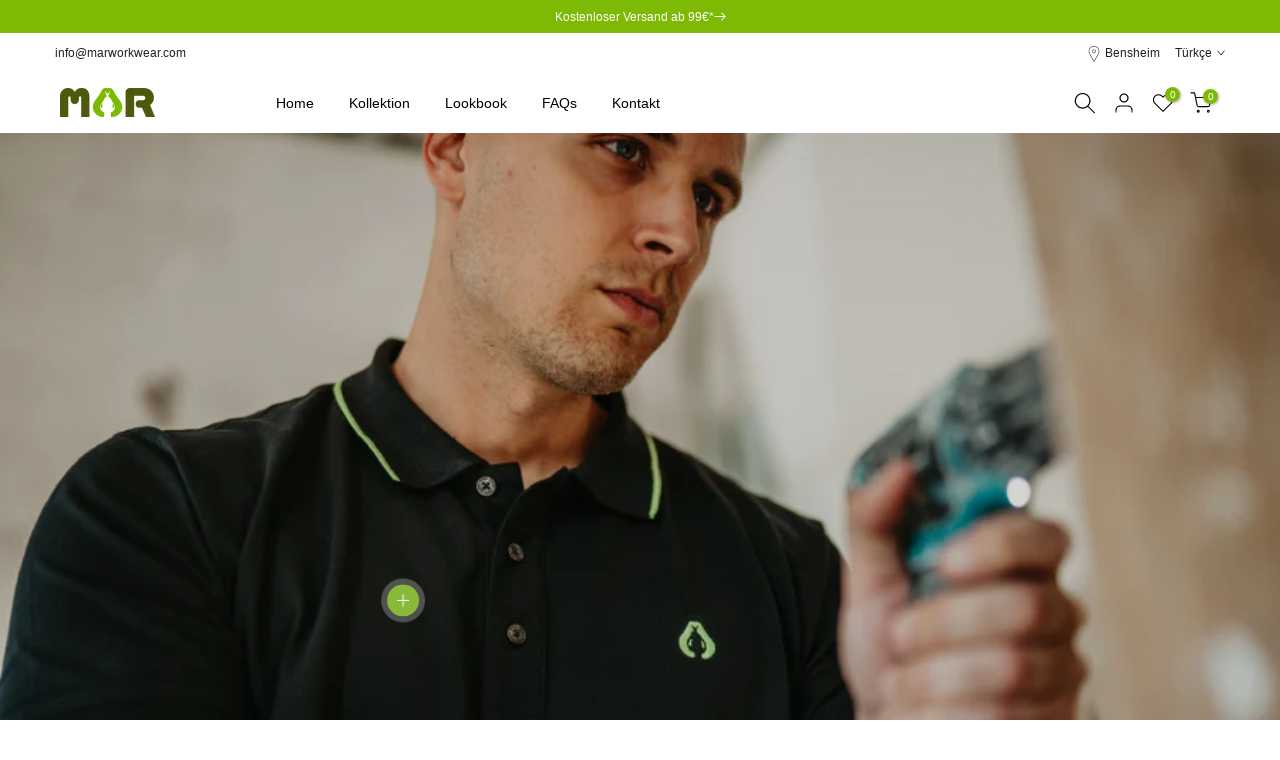

--- FILE ---
content_type: text/html; charset=utf-8
request_url: https://marworkwear.com/tr-at/pages/lookbook
body_size: 33875
content:
<!doctype html><html class="t4sp-theme t4s-wrapper__full_width rtl_false swatch_color_style_1 pr_border_style_1 pr_img_effect_2 enable_eff_img1_true badge_shape_2 css_for_wis_app_true t4s-lzcus-true shadow_round_img_false t4s-header__inline is-remove-unavai-2 t4_compare_false t4s-sidebar-qv t4s-cart-count-0 t4s-pr-ellipsis-false
 no-js" lang="tr">
  <head>
    <meta charset="utf-8">
    <meta http-equiv="X-UA-Compatible" content="IE=edge">
    <meta name="viewport" content="width=device-width, initial-scale=1, height=device-height, minimum-scale=1.0, maximum-scale=1.0">
    <meta name="theme-color" content="#fff">
    <link rel="canonical" href="https://marworkwear.com/tr-at/pages/lookbook">
    <link rel="preconnect" href="https://cdn.shopify.com" crossorigin><link rel="shortcut icon" type="image/png" href="//marworkwear.com/cdn/shop/files/New_Project_6.png?v=1677184031&width=32"><link rel="apple-touch-icon-precomposed" type="image/png" sizes="152x152" href="//marworkwear.com/cdn/shop/files/New_Project_6_dc388f18-b039-4d72-97c4-aec29cc13bdb.png?v=1677184033&width=152"><title>Lookbook &ndash; MAR WORKWEAR</title>
    <meta name="description" content="Kaufe jetzt arbeitskleidung herren | arbeitshose herren | arbeitsbekleidung und Arbeits t shirts | Unsere berufskleidung bietet Ihnen den Schutz und die Haltbarkeit | die Sie benötigen um Ihre Arbeit effektiv zu erledigen | Die perfekte arbeitsklamotte für die Baustelle | arbeitsklamotten sind ein muss für Handwerker."><meta name="keywords" content="Lookbook, MAR WORKWEAR, marworkwear.com"/><meta name="author" content="Firas Othman">

<meta property="og:site_name" content="MAR WORKWEAR">
<meta property="og:url" content="https://marworkwear.com/tr-at/pages/lookbook">
<meta property="og:title" content="Lookbook">
<meta property="og:type" content="website">
<meta property="og:description" content="Kaufe jetzt arbeitskleidung herren | arbeitshose herren | arbeitsbekleidung und Arbeits t shirts | Unsere berufskleidung bietet Ihnen den Schutz und die Haltbarkeit | die Sie benötigen um Ihre Arbeit effektiv zu erledigen | Die perfekte arbeitsklamotte für die Baustelle | arbeitsklamotten sind ein muss für Handwerker."><meta property="og:image" content="http://marworkwear.com/cdn/shop/files/MAR_16_9.jpg?v=1672177765">
  <meta property="og:image:secure_url" content="https://marworkwear.com/cdn/shop/files/MAR_16_9.jpg?v=1672177765">
  <meta property="og:image:width" content="3170">
  <meta property="og:image:height" content="1783"><meta name="twitter:card" content="summary_large_image">
<meta name="twitter:title" content="Lookbook">
<meta name="twitter:description" content="Kaufe jetzt arbeitskleidung herren | arbeitshose herren | arbeitsbekleidung und Arbeits t shirts | Unsere berufskleidung bietet Ihnen den Schutz und die Haltbarkeit | die Sie benötigen um Ihre Arbeit effektiv zu erledigen | Die perfekte arbeitsklamotte für die Baustelle | arbeitsklamotten sind ein muss für Handwerker."><script src="//marworkwear.com/cdn/shop/t/4/assets/lazysizes.min.js?v=66591451174533881441676487173" async="async"></script>
    <script src="//marworkwear.com/cdn/shop/t/4/assets/global.min.js?v=178957925072260983071676487171" defer="defer"></script>
    <script>window.performance && window.performance.mark && window.performance.mark('shopify.content_for_header.start');</script><meta name="facebook-domain-verification" content="zm3m3hw4qmn3lwx5nrhq4xl3j4pkli">
<meta name="google-site-verification" content="33EHBhVv8xCiZTEyJkV-kUIwm58ikB92afOLSXAqBhM">
<meta id="shopify-digital-wallet" name="shopify-digital-wallet" content="/64262602965/digital_wallets/dialog">
<meta name="shopify-checkout-api-token" content="b9452fbc96285b7b8ddc54d33b368d0f">
<meta id="in-context-paypal-metadata" data-shop-id="64262602965" data-venmo-supported="false" data-environment="production" data-locale="en_US" data-paypal-v4="true" data-currency="EUR">
<link rel="alternate" hreflang="x-default" href="https://marworkwear.com/pages/lookbook">
<link rel="alternate" hreflang="de" href="https://marworkwear.com/pages/lookbook">
<link rel="alternate" hreflang="en" href="https://marworkwear.com/en/pages/lookbook">
<link rel="alternate" hreflang="fr" href="https://marworkwear.com/fr/pages/lookbook">
<link rel="alternate" hreflang="nl" href="https://marworkwear.com/nl/pages/lookbook">
<link rel="alternate" hreflang="tr" href="https://marworkwear.com/tr/pages/lookbook">
<link rel="alternate" hreflang="ru" href="https://marworkwear.com/ru/pages/lookbook">
<link rel="alternate" hreflang="nl-AX" href="https://marworkwear.myshopify.com/pages/lookbook">
<link rel="alternate" hreflang="de-AX" href="https://marworkwear.myshopify.com/de/pages/lookbook">
<link rel="alternate" hreflang="fr-AX" href="https://marworkwear.myshopify.com/fr/pages/lookbook">
<link rel="alternate" hreflang="en-AX" href="https://marworkwear.myshopify.com/en/pages/lookbook">
<link rel="alternate" hreflang="tr-AX" href="https://marworkwear.myshopify.com/tr/pages/lookbook">
<link rel="alternate" hreflang="ru-AX" href="https://marworkwear.myshopify.com/ru/pages/lookbook">
<link rel="alternate" hreflang="nl-AL" href="https://marworkwear.myshopify.com/pages/lookbook">
<link rel="alternate" hreflang="de-AL" href="https://marworkwear.myshopify.com/de/pages/lookbook">
<link rel="alternate" hreflang="fr-AL" href="https://marworkwear.myshopify.com/fr/pages/lookbook">
<link rel="alternate" hreflang="en-AL" href="https://marworkwear.myshopify.com/en/pages/lookbook">
<link rel="alternate" hreflang="tr-AL" href="https://marworkwear.myshopify.com/tr/pages/lookbook">
<link rel="alternate" hreflang="ru-AL" href="https://marworkwear.myshopify.com/ru/pages/lookbook">
<link rel="alternate" hreflang="nl-AD" href="https://marworkwear.myshopify.com/pages/lookbook">
<link rel="alternate" hreflang="de-AD" href="https://marworkwear.myshopify.com/de/pages/lookbook">
<link rel="alternate" hreflang="fr-AD" href="https://marworkwear.myshopify.com/fr/pages/lookbook">
<link rel="alternate" hreflang="en-AD" href="https://marworkwear.myshopify.com/en/pages/lookbook">
<link rel="alternate" hreflang="tr-AD" href="https://marworkwear.myshopify.com/tr/pages/lookbook">
<link rel="alternate" hreflang="ru-AD" href="https://marworkwear.myshopify.com/ru/pages/lookbook">
<link rel="alternate" hreflang="nl-AM" href="https://marworkwear.myshopify.com/pages/lookbook">
<link rel="alternate" hreflang="de-AM" href="https://marworkwear.myshopify.com/de/pages/lookbook">
<link rel="alternate" hreflang="fr-AM" href="https://marworkwear.myshopify.com/fr/pages/lookbook">
<link rel="alternate" hreflang="en-AM" href="https://marworkwear.myshopify.com/en/pages/lookbook">
<link rel="alternate" hreflang="tr-AM" href="https://marworkwear.myshopify.com/tr/pages/lookbook">
<link rel="alternate" hreflang="ru-AM" href="https://marworkwear.myshopify.com/ru/pages/lookbook">
<link rel="alternate" hreflang="nl-BY" href="https://marworkwear.myshopify.com/pages/lookbook">
<link rel="alternate" hreflang="de-BY" href="https://marworkwear.myshopify.com/de/pages/lookbook">
<link rel="alternate" hreflang="fr-BY" href="https://marworkwear.myshopify.com/fr/pages/lookbook">
<link rel="alternate" hreflang="en-BY" href="https://marworkwear.myshopify.com/en/pages/lookbook">
<link rel="alternate" hreflang="tr-BY" href="https://marworkwear.myshopify.com/tr/pages/lookbook">
<link rel="alternate" hreflang="ru-BY" href="https://marworkwear.myshopify.com/ru/pages/lookbook">
<link rel="alternate" hreflang="nl-BA" href="https://marworkwear.myshopify.com/pages/lookbook">
<link rel="alternate" hreflang="de-BA" href="https://marworkwear.myshopify.com/de/pages/lookbook">
<link rel="alternate" hreflang="fr-BA" href="https://marworkwear.myshopify.com/fr/pages/lookbook">
<link rel="alternate" hreflang="en-BA" href="https://marworkwear.myshopify.com/en/pages/lookbook">
<link rel="alternate" hreflang="tr-BA" href="https://marworkwear.myshopify.com/tr/pages/lookbook">
<link rel="alternate" hreflang="ru-BA" href="https://marworkwear.myshopify.com/ru/pages/lookbook">
<link rel="alternate" hreflang="nl-BG" href="https://marworkwear.myshopify.com/pages/lookbook">
<link rel="alternate" hreflang="de-BG" href="https://marworkwear.myshopify.com/de/pages/lookbook">
<link rel="alternate" hreflang="fr-BG" href="https://marworkwear.myshopify.com/fr/pages/lookbook">
<link rel="alternate" hreflang="en-BG" href="https://marworkwear.myshopify.com/en/pages/lookbook">
<link rel="alternate" hreflang="tr-BG" href="https://marworkwear.myshopify.com/tr/pages/lookbook">
<link rel="alternate" hreflang="ru-BG" href="https://marworkwear.myshopify.com/ru/pages/lookbook">
<link rel="alternate" hreflang="nl-HR" href="https://marworkwear.myshopify.com/pages/lookbook">
<link rel="alternate" hreflang="de-HR" href="https://marworkwear.myshopify.com/de/pages/lookbook">
<link rel="alternate" hreflang="fr-HR" href="https://marworkwear.myshopify.com/fr/pages/lookbook">
<link rel="alternate" hreflang="en-HR" href="https://marworkwear.myshopify.com/en/pages/lookbook">
<link rel="alternate" hreflang="tr-HR" href="https://marworkwear.myshopify.com/tr/pages/lookbook">
<link rel="alternate" hreflang="ru-HR" href="https://marworkwear.myshopify.com/ru/pages/lookbook">
<link rel="alternate" hreflang="nl-CY" href="https://marworkwear.myshopify.com/pages/lookbook">
<link rel="alternate" hreflang="de-CY" href="https://marworkwear.myshopify.com/de/pages/lookbook">
<link rel="alternate" hreflang="fr-CY" href="https://marworkwear.myshopify.com/fr/pages/lookbook">
<link rel="alternate" hreflang="en-CY" href="https://marworkwear.myshopify.com/en/pages/lookbook">
<link rel="alternate" hreflang="tr-CY" href="https://marworkwear.myshopify.com/tr/pages/lookbook">
<link rel="alternate" hreflang="ru-CY" href="https://marworkwear.myshopify.com/ru/pages/lookbook">
<link rel="alternate" hreflang="nl-CZ" href="https://marworkwear.myshopify.com/pages/lookbook">
<link rel="alternate" hreflang="de-CZ" href="https://marworkwear.myshopify.com/de/pages/lookbook">
<link rel="alternate" hreflang="fr-CZ" href="https://marworkwear.myshopify.com/fr/pages/lookbook">
<link rel="alternate" hreflang="en-CZ" href="https://marworkwear.myshopify.com/en/pages/lookbook">
<link rel="alternate" hreflang="tr-CZ" href="https://marworkwear.myshopify.com/tr/pages/lookbook">
<link rel="alternate" hreflang="ru-CZ" href="https://marworkwear.myshopify.com/ru/pages/lookbook">
<link rel="alternate" hreflang="nl-DK" href="https://marworkwear.myshopify.com/pages/lookbook">
<link rel="alternate" hreflang="de-DK" href="https://marworkwear.myshopify.com/de/pages/lookbook">
<link rel="alternate" hreflang="fr-DK" href="https://marworkwear.myshopify.com/fr/pages/lookbook">
<link rel="alternate" hreflang="en-DK" href="https://marworkwear.myshopify.com/en/pages/lookbook">
<link rel="alternate" hreflang="tr-DK" href="https://marworkwear.myshopify.com/tr/pages/lookbook">
<link rel="alternate" hreflang="ru-DK" href="https://marworkwear.myshopify.com/ru/pages/lookbook">
<link rel="alternate" hreflang="nl-EE" href="https://marworkwear.myshopify.com/pages/lookbook">
<link rel="alternate" hreflang="de-EE" href="https://marworkwear.myshopify.com/de/pages/lookbook">
<link rel="alternate" hreflang="fr-EE" href="https://marworkwear.myshopify.com/fr/pages/lookbook">
<link rel="alternate" hreflang="en-EE" href="https://marworkwear.myshopify.com/en/pages/lookbook">
<link rel="alternate" hreflang="tr-EE" href="https://marworkwear.myshopify.com/tr/pages/lookbook">
<link rel="alternate" hreflang="ru-EE" href="https://marworkwear.myshopify.com/ru/pages/lookbook">
<link rel="alternate" hreflang="nl-FO" href="https://marworkwear.myshopify.com/pages/lookbook">
<link rel="alternate" hreflang="de-FO" href="https://marworkwear.myshopify.com/de/pages/lookbook">
<link rel="alternate" hreflang="fr-FO" href="https://marworkwear.myshopify.com/fr/pages/lookbook">
<link rel="alternate" hreflang="en-FO" href="https://marworkwear.myshopify.com/en/pages/lookbook">
<link rel="alternate" hreflang="tr-FO" href="https://marworkwear.myshopify.com/tr/pages/lookbook">
<link rel="alternate" hreflang="ru-FO" href="https://marworkwear.myshopify.com/ru/pages/lookbook">
<link rel="alternate" hreflang="nl-FI" href="https://marworkwear.myshopify.com/pages/lookbook">
<link rel="alternate" hreflang="de-FI" href="https://marworkwear.myshopify.com/de/pages/lookbook">
<link rel="alternate" hreflang="fr-FI" href="https://marworkwear.myshopify.com/fr/pages/lookbook">
<link rel="alternate" hreflang="en-FI" href="https://marworkwear.myshopify.com/en/pages/lookbook">
<link rel="alternate" hreflang="tr-FI" href="https://marworkwear.myshopify.com/tr/pages/lookbook">
<link rel="alternate" hreflang="ru-FI" href="https://marworkwear.myshopify.com/ru/pages/lookbook">
<link rel="alternate" hreflang="nl-GE" href="https://marworkwear.myshopify.com/pages/lookbook">
<link rel="alternate" hreflang="de-GE" href="https://marworkwear.myshopify.com/de/pages/lookbook">
<link rel="alternate" hreflang="fr-GE" href="https://marworkwear.myshopify.com/fr/pages/lookbook">
<link rel="alternate" hreflang="en-GE" href="https://marworkwear.myshopify.com/en/pages/lookbook">
<link rel="alternate" hreflang="tr-GE" href="https://marworkwear.myshopify.com/tr/pages/lookbook">
<link rel="alternate" hreflang="ru-GE" href="https://marworkwear.myshopify.com/ru/pages/lookbook">
<link rel="alternate" hreflang="nl-GI" href="https://marworkwear.myshopify.com/pages/lookbook">
<link rel="alternate" hreflang="de-GI" href="https://marworkwear.myshopify.com/de/pages/lookbook">
<link rel="alternate" hreflang="fr-GI" href="https://marworkwear.myshopify.com/fr/pages/lookbook">
<link rel="alternate" hreflang="en-GI" href="https://marworkwear.myshopify.com/en/pages/lookbook">
<link rel="alternate" hreflang="tr-GI" href="https://marworkwear.myshopify.com/tr/pages/lookbook">
<link rel="alternate" hreflang="ru-GI" href="https://marworkwear.myshopify.com/ru/pages/lookbook">
<link rel="alternate" hreflang="nl-GR" href="https://marworkwear.myshopify.com/pages/lookbook">
<link rel="alternate" hreflang="de-GR" href="https://marworkwear.myshopify.com/de/pages/lookbook">
<link rel="alternate" hreflang="fr-GR" href="https://marworkwear.myshopify.com/fr/pages/lookbook">
<link rel="alternate" hreflang="en-GR" href="https://marworkwear.myshopify.com/en/pages/lookbook">
<link rel="alternate" hreflang="tr-GR" href="https://marworkwear.myshopify.com/tr/pages/lookbook">
<link rel="alternate" hreflang="ru-GR" href="https://marworkwear.myshopify.com/ru/pages/lookbook">
<link rel="alternate" hreflang="nl-GL" href="https://marworkwear.myshopify.com/pages/lookbook">
<link rel="alternate" hreflang="de-GL" href="https://marworkwear.myshopify.com/de/pages/lookbook">
<link rel="alternate" hreflang="fr-GL" href="https://marworkwear.myshopify.com/fr/pages/lookbook">
<link rel="alternate" hreflang="en-GL" href="https://marworkwear.myshopify.com/en/pages/lookbook">
<link rel="alternate" hreflang="tr-GL" href="https://marworkwear.myshopify.com/tr/pages/lookbook">
<link rel="alternate" hreflang="ru-GL" href="https://marworkwear.myshopify.com/ru/pages/lookbook">
<link rel="alternate" hreflang="nl-GP" href="https://marworkwear.myshopify.com/pages/lookbook">
<link rel="alternate" hreflang="de-GP" href="https://marworkwear.myshopify.com/de/pages/lookbook">
<link rel="alternate" hreflang="fr-GP" href="https://marworkwear.myshopify.com/fr/pages/lookbook">
<link rel="alternate" hreflang="en-GP" href="https://marworkwear.myshopify.com/en/pages/lookbook">
<link rel="alternate" hreflang="tr-GP" href="https://marworkwear.myshopify.com/tr/pages/lookbook">
<link rel="alternate" hreflang="ru-GP" href="https://marworkwear.myshopify.com/ru/pages/lookbook">
<link rel="alternate" hreflang="nl-GG" href="https://marworkwear.myshopify.com/pages/lookbook">
<link rel="alternate" hreflang="de-GG" href="https://marworkwear.myshopify.com/de/pages/lookbook">
<link rel="alternate" hreflang="fr-GG" href="https://marworkwear.myshopify.com/fr/pages/lookbook">
<link rel="alternate" hreflang="en-GG" href="https://marworkwear.myshopify.com/en/pages/lookbook">
<link rel="alternate" hreflang="tr-GG" href="https://marworkwear.myshopify.com/tr/pages/lookbook">
<link rel="alternate" hreflang="ru-GG" href="https://marworkwear.myshopify.com/ru/pages/lookbook">
<link rel="alternate" hreflang="nl-HU" href="https://marworkwear.myshopify.com/pages/lookbook">
<link rel="alternate" hreflang="de-HU" href="https://marworkwear.myshopify.com/de/pages/lookbook">
<link rel="alternate" hreflang="fr-HU" href="https://marworkwear.myshopify.com/fr/pages/lookbook">
<link rel="alternate" hreflang="en-HU" href="https://marworkwear.myshopify.com/en/pages/lookbook">
<link rel="alternate" hreflang="tr-HU" href="https://marworkwear.myshopify.com/tr/pages/lookbook">
<link rel="alternate" hreflang="ru-HU" href="https://marworkwear.myshopify.com/ru/pages/lookbook">
<link rel="alternate" hreflang="nl-IS" href="https://marworkwear.myshopify.com/pages/lookbook">
<link rel="alternate" hreflang="de-IS" href="https://marworkwear.myshopify.com/de/pages/lookbook">
<link rel="alternate" hreflang="fr-IS" href="https://marworkwear.myshopify.com/fr/pages/lookbook">
<link rel="alternate" hreflang="en-IS" href="https://marworkwear.myshopify.com/en/pages/lookbook">
<link rel="alternate" hreflang="tr-IS" href="https://marworkwear.myshopify.com/tr/pages/lookbook">
<link rel="alternate" hreflang="ru-IS" href="https://marworkwear.myshopify.com/ru/pages/lookbook">
<link rel="alternate" hreflang="nl-IE" href="https://marworkwear.myshopify.com/pages/lookbook">
<link rel="alternate" hreflang="de-IE" href="https://marworkwear.myshopify.com/de/pages/lookbook">
<link rel="alternate" hreflang="fr-IE" href="https://marworkwear.myshopify.com/fr/pages/lookbook">
<link rel="alternate" hreflang="en-IE" href="https://marworkwear.myshopify.com/en/pages/lookbook">
<link rel="alternate" hreflang="tr-IE" href="https://marworkwear.myshopify.com/tr/pages/lookbook">
<link rel="alternate" hreflang="ru-IE" href="https://marworkwear.myshopify.com/ru/pages/lookbook">
<link rel="alternate" hreflang="nl-IM" href="https://marworkwear.myshopify.com/pages/lookbook">
<link rel="alternate" hreflang="de-IM" href="https://marworkwear.myshopify.com/de/pages/lookbook">
<link rel="alternate" hreflang="fr-IM" href="https://marworkwear.myshopify.com/fr/pages/lookbook">
<link rel="alternate" hreflang="en-IM" href="https://marworkwear.myshopify.com/en/pages/lookbook">
<link rel="alternate" hreflang="tr-IM" href="https://marworkwear.myshopify.com/tr/pages/lookbook">
<link rel="alternate" hreflang="ru-IM" href="https://marworkwear.myshopify.com/ru/pages/lookbook">
<link rel="alternate" hreflang="nl-IT" href="https://marworkwear.myshopify.com/pages/lookbook">
<link rel="alternate" hreflang="de-IT" href="https://marworkwear.myshopify.com/de/pages/lookbook">
<link rel="alternate" hreflang="fr-IT" href="https://marworkwear.myshopify.com/fr/pages/lookbook">
<link rel="alternate" hreflang="en-IT" href="https://marworkwear.myshopify.com/en/pages/lookbook">
<link rel="alternate" hreflang="tr-IT" href="https://marworkwear.myshopify.com/tr/pages/lookbook">
<link rel="alternate" hreflang="ru-IT" href="https://marworkwear.myshopify.com/ru/pages/lookbook">
<link rel="alternate" hreflang="nl-JE" href="https://marworkwear.myshopify.com/pages/lookbook">
<link rel="alternate" hreflang="de-JE" href="https://marworkwear.myshopify.com/de/pages/lookbook">
<link rel="alternate" hreflang="fr-JE" href="https://marworkwear.myshopify.com/fr/pages/lookbook">
<link rel="alternate" hreflang="en-JE" href="https://marworkwear.myshopify.com/en/pages/lookbook">
<link rel="alternate" hreflang="tr-JE" href="https://marworkwear.myshopify.com/tr/pages/lookbook">
<link rel="alternate" hreflang="ru-JE" href="https://marworkwear.myshopify.com/ru/pages/lookbook">
<link rel="alternate" hreflang="nl-XK" href="https://marworkwear.myshopify.com/pages/lookbook">
<link rel="alternate" hreflang="de-XK" href="https://marworkwear.myshopify.com/de/pages/lookbook">
<link rel="alternate" hreflang="fr-XK" href="https://marworkwear.myshopify.com/fr/pages/lookbook">
<link rel="alternate" hreflang="en-XK" href="https://marworkwear.myshopify.com/en/pages/lookbook">
<link rel="alternate" hreflang="tr-XK" href="https://marworkwear.myshopify.com/tr/pages/lookbook">
<link rel="alternate" hreflang="ru-XK" href="https://marworkwear.myshopify.com/ru/pages/lookbook">
<link rel="alternate" hreflang="nl-LV" href="https://marworkwear.myshopify.com/pages/lookbook">
<link rel="alternate" hreflang="de-LV" href="https://marworkwear.myshopify.com/de/pages/lookbook">
<link rel="alternate" hreflang="fr-LV" href="https://marworkwear.myshopify.com/fr/pages/lookbook">
<link rel="alternate" hreflang="en-LV" href="https://marworkwear.myshopify.com/en/pages/lookbook">
<link rel="alternate" hreflang="tr-LV" href="https://marworkwear.myshopify.com/tr/pages/lookbook">
<link rel="alternate" hreflang="ru-LV" href="https://marworkwear.myshopify.com/ru/pages/lookbook">
<link rel="alternate" hreflang="nl-LI" href="https://marworkwear.myshopify.com/pages/lookbook">
<link rel="alternate" hreflang="de-LI" href="https://marworkwear.myshopify.com/de/pages/lookbook">
<link rel="alternate" hreflang="fr-LI" href="https://marworkwear.myshopify.com/fr/pages/lookbook">
<link rel="alternate" hreflang="en-LI" href="https://marworkwear.myshopify.com/en/pages/lookbook">
<link rel="alternate" hreflang="tr-LI" href="https://marworkwear.myshopify.com/tr/pages/lookbook">
<link rel="alternate" hreflang="ru-LI" href="https://marworkwear.myshopify.com/ru/pages/lookbook">
<link rel="alternate" hreflang="nl-LT" href="https://marworkwear.myshopify.com/pages/lookbook">
<link rel="alternate" hreflang="de-LT" href="https://marworkwear.myshopify.com/de/pages/lookbook">
<link rel="alternate" hreflang="fr-LT" href="https://marworkwear.myshopify.com/fr/pages/lookbook">
<link rel="alternate" hreflang="en-LT" href="https://marworkwear.myshopify.com/en/pages/lookbook">
<link rel="alternate" hreflang="tr-LT" href="https://marworkwear.myshopify.com/tr/pages/lookbook">
<link rel="alternate" hreflang="ru-LT" href="https://marworkwear.myshopify.com/ru/pages/lookbook">
<link rel="alternate" hreflang="nl-LU" href="https://marworkwear.myshopify.com/pages/lookbook">
<link rel="alternate" hreflang="de-LU" href="https://marworkwear.myshopify.com/de/pages/lookbook">
<link rel="alternate" hreflang="fr-LU" href="https://marworkwear.myshopify.com/fr/pages/lookbook">
<link rel="alternate" hreflang="en-LU" href="https://marworkwear.myshopify.com/en/pages/lookbook">
<link rel="alternate" hreflang="tr-LU" href="https://marworkwear.myshopify.com/tr/pages/lookbook">
<link rel="alternate" hreflang="ru-LU" href="https://marworkwear.myshopify.com/ru/pages/lookbook">
<link rel="alternate" hreflang="nl-MK" href="https://marworkwear.myshopify.com/pages/lookbook">
<link rel="alternate" hreflang="de-MK" href="https://marworkwear.myshopify.com/de/pages/lookbook">
<link rel="alternate" hreflang="fr-MK" href="https://marworkwear.myshopify.com/fr/pages/lookbook">
<link rel="alternate" hreflang="en-MK" href="https://marworkwear.myshopify.com/en/pages/lookbook">
<link rel="alternate" hreflang="tr-MK" href="https://marworkwear.myshopify.com/tr/pages/lookbook">
<link rel="alternate" hreflang="ru-MK" href="https://marworkwear.myshopify.com/ru/pages/lookbook">
<link rel="alternate" hreflang="nl-MT" href="https://marworkwear.myshopify.com/pages/lookbook">
<link rel="alternate" hreflang="de-MT" href="https://marworkwear.myshopify.com/de/pages/lookbook">
<link rel="alternate" hreflang="fr-MT" href="https://marworkwear.myshopify.com/fr/pages/lookbook">
<link rel="alternate" hreflang="en-MT" href="https://marworkwear.myshopify.com/en/pages/lookbook">
<link rel="alternate" hreflang="tr-MT" href="https://marworkwear.myshopify.com/tr/pages/lookbook">
<link rel="alternate" hreflang="ru-MT" href="https://marworkwear.myshopify.com/ru/pages/lookbook">
<link rel="alternate" hreflang="nl-YT" href="https://marworkwear.myshopify.com/pages/lookbook">
<link rel="alternate" hreflang="de-YT" href="https://marworkwear.myshopify.com/de/pages/lookbook">
<link rel="alternate" hreflang="fr-YT" href="https://marworkwear.myshopify.com/fr/pages/lookbook">
<link rel="alternate" hreflang="en-YT" href="https://marworkwear.myshopify.com/en/pages/lookbook">
<link rel="alternate" hreflang="tr-YT" href="https://marworkwear.myshopify.com/tr/pages/lookbook">
<link rel="alternate" hreflang="ru-YT" href="https://marworkwear.myshopify.com/ru/pages/lookbook">
<link rel="alternate" hreflang="nl-MD" href="https://marworkwear.myshopify.com/pages/lookbook">
<link rel="alternate" hreflang="de-MD" href="https://marworkwear.myshopify.com/de/pages/lookbook">
<link rel="alternate" hreflang="fr-MD" href="https://marworkwear.myshopify.com/fr/pages/lookbook">
<link rel="alternate" hreflang="en-MD" href="https://marworkwear.myshopify.com/en/pages/lookbook">
<link rel="alternate" hreflang="tr-MD" href="https://marworkwear.myshopify.com/tr/pages/lookbook">
<link rel="alternate" hreflang="ru-MD" href="https://marworkwear.myshopify.com/ru/pages/lookbook">
<link rel="alternate" hreflang="nl-MC" href="https://marworkwear.myshopify.com/pages/lookbook">
<link rel="alternate" hreflang="de-MC" href="https://marworkwear.myshopify.com/de/pages/lookbook">
<link rel="alternate" hreflang="fr-MC" href="https://marworkwear.myshopify.com/fr/pages/lookbook">
<link rel="alternate" hreflang="en-MC" href="https://marworkwear.myshopify.com/en/pages/lookbook">
<link rel="alternate" hreflang="tr-MC" href="https://marworkwear.myshopify.com/tr/pages/lookbook">
<link rel="alternate" hreflang="ru-MC" href="https://marworkwear.myshopify.com/ru/pages/lookbook">
<link rel="alternate" hreflang="nl-ME" href="https://marworkwear.myshopify.com/pages/lookbook">
<link rel="alternate" hreflang="de-ME" href="https://marworkwear.myshopify.com/de/pages/lookbook">
<link rel="alternate" hreflang="fr-ME" href="https://marworkwear.myshopify.com/fr/pages/lookbook">
<link rel="alternate" hreflang="en-ME" href="https://marworkwear.myshopify.com/en/pages/lookbook">
<link rel="alternate" hreflang="tr-ME" href="https://marworkwear.myshopify.com/tr/pages/lookbook">
<link rel="alternate" hreflang="ru-ME" href="https://marworkwear.myshopify.com/ru/pages/lookbook">
<link rel="alternate" hreflang="nl-NO" href="https://marworkwear.myshopify.com/pages/lookbook">
<link rel="alternate" hreflang="de-NO" href="https://marworkwear.myshopify.com/de/pages/lookbook">
<link rel="alternate" hreflang="fr-NO" href="https://marworkwear.myshopify.com/fr/pages/lookbook">
<link rel="alternate" hreflang="en-NO" href="https://marworkwear.myshopify.com/en/pages/lookbook">
<link rel="alternate" hreflang="tr-NO" href="https://marworkwear.myshopify.com/tr/pages/lookbook">
<link rel="alternate" hreflang="ru-NO" href="https://marworkwear.myshopify.com/ru/pages/lookbook">
<link rel="alternate" hreflang="nl-PL" href="https://marworkwear.myshopify.com/pages/lookbook">
<link rel="alternate" hreflang="de-PL" href="https://marworkwear.myshopify.com/de/pages/lookbook">
<link rel="alternate" hreflang="fr-PL" href="https://marworkwear.myshopify.com/fr/pages/lookbook">
<link rel="alternate" hreflang="en-PL" href="https://marworkwear.myshopify.com/en/pages/lookbook">
<link rel="alternate" hreflang="tr-PL" href="https://marworkwear.myshopify.com/tr/pages/lookbook">
<link rel="alternate" hreflang="ru-PL" href="https://marworkwear.myshopify.com/ru/pages/lookbook">
<link rel="alternate" hreflang="nl-PT" href="https://marworkwear.myshopify.com/pages/lookbook">
<link rel="alternate" hreflang="de-PT" href="https://marworkwear.myshopify.com/de/pages/lookbook">
<link rel="alternate" hreflang="fr-PT" href="https://marworkwear.myshopify.com/fr/pages/lookbook">
<link rel="alternate" hreflang="en-PT" href="https://marworkwear.myshopify.com/en/pages/lookbook">
<link rel="alternate" hreflang="tr-PT" href="https://marworkwear.myshopify.com/tr/pages/lookbook">
<link rel="alternate" hreflang="ru-PT" href="https://marworkwear.myshopify.com/ru/pages/lookbook">
<link rel="alternate" hreflang="nl-RE" href="https://marworkwear.myshopify.com/pages/lookbook">
<link rel="alternate" hreflang="de-RE" href="https://marworkwear.myshopify.com/de/pages/lookbook">
<link rel="alternate" hreflang="fr-RE" href="https://marworkwear.myshopify.com/fr/pages/lookbook">
<link rel="alternate" hreflang="en-RE" href="https://marworkwear.myshopify.com/en/pages/lookbook">
<link rel="alternate" hreflang="tr-RE" href="https://marworkwear.myshopify.com/tr/pages/lookbook">
<link rel="alternate" hreflang="ru-RE" href="https://marworkwear.myshopify.com/ru/pages/lookbook">
<link rel="alternate" hreflang="nl-RO" href="https://marworkwear.myshopify.com/pages/lookbook">
<link rel="alternate" hreflang="de-RO" href="https://marworkwear.myshopify.com/de/pages/lookbook">
<link rel="alternate" hreflang="fr-RO" href="https://marworkwear.myshopify.com/fr/pages/lookbook">
<link rel="alternate" hreflang="en-RO" href="https://marworkwear.myshopify.com/en/pages/lookbook">
<link rel="alternate" hreflang="tr-RO" href="https://marworkwear.myshopify.com/tr/pages/lookbook">
<link rel="alternate" hreflang="ru-RO" href="https://marworkwear.myshopify.com/ru/pages/lookbook">
<link rel="alternate" hreflang="nl-SM" href="https://marworkwear.myshopify.com/pages/lookbook">
<link rel="alternate" hreflang="de-SM" href="https://marworkwear.myshopify.com/de/pages/lookbook">
<link rel="alternate" hreflang="fr-SM" href="https://marworkwear.myshopify.com/fr/pages/lookbook">
<link rel="alternate" hreflang="en-SM" href="https://marworkwear.myshopify.com/en/pages/lookbook">
<link rel="alternate" hreflang="tr-SM" href="https://marworkwear.myshopify.com/tr/pages/lookbook">
<link rel="alternate" hreflang="ru-SM" href="https://marworkwear.myshopify.com/ru/pages/lookbook">
<link rel="alternate" hreflang="nl-RS" href="https://marworkwear.myshopify.com/pages/lookbook">
<link rel="alternate" hreflang="de-RS" href="https://marworkwear.myshopify.com/de/pages/lookbook">
<link rel="alternate" hreflang="fr-RS" href="https://marworkwear.myshopify.com/fr/pages/lookbook">
<link rel="alternate" hreflang="en-RS" href="https://marworkwear.myshopify.com/en/pages/lookbook">
<link rel="alternate" hreflang="tr-RS" href="https://marworkwear.myshopify.com/tr/pages/lookbook">
<link rel="alternate" hreflang="ru-RS" href="https://marworkwear.myshopify.com/ru/pages/lookbook">
<link rel="alternate" hreflang="nl-SK" href="https://marworkwear.myshopify.com/pages/lookbook">
<link rel="alternate" hreflang="de-SK" href="https://marworkwear.myshopify.com/de/pages/lookbook">
<link rel="alternate" hreflang="fr-SK" href="https://marworkwear.myshopify.com/fr/pages/lookbook">
<link rel="alternate" hreflang="en-SK" href="https://marworkwear.myshopify.com/en/pages/lookbook">
<link rel="alternate" hreflang="tr-SK" href="https://marworkwear.myshopify.com/tr/pages/lookbook">
<link rel="alternate" hreflang="ru-SK" href="https://marworkwear.myshopify.com/ru/pages/lookbook">
<link rel="alternate" hreflang="nl-SI" href="https://marworkwear.myshopify.com/pages/lookbook">
<link rel="alternate" hreflang="de-SI" href="https://marworkwear.myshopify.com/de/pages/lookbook">
<link rel="alternate" hreflang="fr-SI" href="https://marworkwear.myshopify.com/fr/pages/lookbook">
<link rel="alternate" hreflang="en-SI" href="https://marworkwear.myshopify.com/en/pages/lookbook">
<link rel="alternate" hreflang="tr-SI" href="https://marworkwear.myshopify.com/tr/pages/lookbook">
<link rel="alternate" hreflang="ru-SI" href="https://marworkwear.myshopify.com/ru/pages/lookbook">
<link rel="alternate" hreflang="nl-ES" href="https://marworkwear.myshopify.com/pages/lookbook">
<link rel="alternate" hreflang="de-ES" href="https://marworkwear.myshopify.com/de/pages/lookbook">
<link rel="alternate" hreflang="fr-ES" href="https://marworkwear.myshopify.com/fr/pages/lookbook">
<link rel="alternate" hreflang="en-ES" href="https://marworkwear.myshopify.com/en/pages/lookbook">
<link rel="alternate" hreflang="tr-ES" href="https://marworkwear.myshopify.com/tr/pages/lookbook">
<link rel="alternate" hreflang="ru-ES" href="https://marworkwear.myshopify.com/ru/pages/lookbook">
<link rel="alternate" hreflang="nl-SJ" href="https://marworkwear.myshopify.com/pages/lookbook">
<link rel="alternate" hreflang="de-SJ" href="https://marworkwear.myshopify.com/de/pages/lookbook">
<link rel="alternate" hreflang="fr-SJ" href="https://marworkwear.myshopify.com/fr/pages/lookbook">
<link rel="alternate" hreflang="en-SJ" href="https://marworkwear.myshopify.com/en/pages/lookbook">
<link rel="alternate" hreflang="tr-SJ" href="https://marworkwear.myshopify.com/tr/pages/lookbook">
<link rel="alternate" hreflang="ru-SJ" href="https://marworkwear.myshopify.com/ru/pages/lookbook">
<link rel="alternate" hreflang="nl-SE" href="https://marworkwear.myshopify.com/pages/lookbook">
<link rel="alternate" hreflang="de-SE" href="https://marworkwear.myshopify.com/de/pages/lookbook">
<link rel="alternate" hreflang="fr-SE" href="https://marworkwear.myshopify.com/fr/pages/lookbook">
<link rel="alternate" hreflang="en-SE" href="https://marworkwear.myshopify.com/en/pages/lookbook">
<link rel="alternate" hreflang="tr-SE" href="https://marworkwear.myshopify.com/tr/pages/lookbook">
<link rel="alternate" hreflang="ru-SE" href="https://marworkwear.myshopify.com/ru/pages/lookbook">
<link rel="alternate" hreflang="nl-CH" href="https://marworkwear.myshopify.com/pages/lookbook">
<link rel="alternate" hreflang="de-CH" href="https://marworkwear.myshopify.com/de/pages/lookbook">
<link rel="alternate" hreflang="fr-CH" href="https://marworkwear.myshopify.com/fr/pages/lookbook">
<link rel="alternate" hreflang="en-CH" href="https://marworkwear.myshopify.com/en/pages/lookbook">
<link rel="alternate" hreflang="tr-CH" href="https://marworkwear.myshopify.com/tr/pages/lookbook">
<link rel="alternate" hreflang="ru-CH" href="https://marworkwear.myshopify.com/ru/pages/lookbook">
<link rel="alternate" hreflang="nl-TR" href="https://marworkwear.myshopify.com/pages/lookbook">
<link rel="alternate" hreflang="de-TR" href="https://marworkwear.myshopify.com/de/pages/lookbook">
<link rel="alternate" hreflang="fr-TR" href="https://marworkwear.myshopify.com/fr/pages/lookbook">
<link rel="alternate" hreflang="en-TR" href="https://marworkwear.myshopify.com/en/pages/lookbook">
<link rel="alternate" hreflang="tr-TR" href="https://marworkwear.myshopify.com/tr/pages/lookbook">
<link rel="alternate" hreflang="ru-TR" href="https://marworkwear.myshopify.com/ru/pages/lookbook">
<link rel="alternate" hreflang="nl-UA" href="https://marworkwear.myshopify.com/pages/lookbook">
<link rel="alternate" hreflang="de-UA" href="https://marworkwear.myshopify.com/de/pages/lookbook">
<link rel="alternate" hreflang="fr-UA" href="https://marworkwear.myshopify.com/fr/pages/lookbook">
<link rel="alternate" hreflang="en-UA" href="https://marworkwear.myshopify.com/en/pages/lookbook">
<link rel="alternate" hreflang="tr-UA" href="https://marworkwear.myshopify.com/tr/pages/lookbook">
<link rel="alternate" hreflang="ru-UA" href="https://marworkwear.myshopify.com/ru/pages/lookbook">
<link rel="alternate" hreflang="nl-GB" href="https://marworkwear.myshopify.com/pages/lookbook">
<link rel="alternate" hreflang="de-GB" href="https://marworkwear.myshopify.com/de/pages/lookbook">
<link rel="alternate" hreflang="fr-GB" href="https://marworkwear.myshopify.com/fr/pages/lookbook">
<link rel="alternate" hreflang="en-GB" href="https://marworkwear.myshopify.com/en/pages/lookbook">
<link rel="alternate" hreflang="tr-GB" href="https://marworkwear.myshopify.com/tr/pages/lookbook">
<link rel="alternate" hreflang="ru-GB" href="https://marworkwear.myshopify.com/ru/pages/lookbook">
<link rel="alternate" hreflang="nl-VA" href="https://marworkwear.myshopify.com/pages/lookbook">
<link rel="alternate" hreflang="de-VA" href="https://marworkwear.myshopify.com/de/pages/lookbook">
<link rel="alternate" hreflang="fr-VA" href="https://marworkwear.myshopify.com/fr/pages/lookbook">
<link rel="alternate" hreflang="en-VA" href="https://marworkwear.myshopify.com/en/pages/lookbook">
<link rel="alternate" hreflang="tr-VA" href="https://marworkwear.myshopify.com/tr/pages/lookbook">
<link rel="alternate" hreflang="ru-VA" href="https://marworkwear.myshopify.com/ru/pages/lookbook">
<link rel="alternate" hreflang="de-AT" href="https://marworkwear.com/de-at/pages/lookbook">
<link rel="alternate" hreflang="nl-AT" href="https://marworkwear.com/nl-at/pages/lookbook">
<link rel="alternate" hreflang="en-AT" href="https://marworkwear.com/en-at/pages/lookbook">
<link rel="alternate" hreflang="fr-AT" href="https://marworkwear.com/fr-at/pages/lookbook">
<link rel="alternate" hreflang="tr-AT" href="https://marworkwear.com/tr-at/pages/lookbook">
<link rel="alternate" hreflang="ru-AT" href="https://marworkwear.com/ru-at/pages/lookbook">
<link rel="alternate" hreflang="fr-FR" href="https://marworkwear.com/fr-fr/pages/lookbook">
<link rel="alternate" hreflang="de-FR" href="https://marworkwear.com/de-fr/pages/lookbook">
<link rel="alternate" hreflang="nl-FR" href="https://marworkwear.com/nl-fr/pages/lookbook">
<link rel="alternate" hreflang="en-FR" href="https://marworkwear.com/en-fr/pages/lookbook">
<link rel="alternate" hreflang="tr-FR" href="https://marworkwear.com/tr-fr/pages/lookbook">
<link rel="alternate" hreflang="ru-FR" href="https://marworkwear.com/ru-fr/pages/lookbook">
<link rel="alternate" hreflang="nl-NL" href="https://marworkwear.com/nl-nl/pages/lookbook">
<link rel="alternate" hreflang="de-NL" href="https://marworkwear.com/de-nl/pages/lookbook">
<link rel="alternate" hreflang="fr-NL" href="https://marworkwear.com/fr-nl/pages/lookbook">
<link rel="alternate" hreflang="en-NL" href="https://marworkwear.com/en-nl/pages/lookbook">
<link rel="alternate" hreflang="tr-NL" href="https://marworkwear.com/tr-nl/pages/lookbook">
<link rel="alternate" hreflang="ru-NL" href="https://marworkwear.com/ru-nl/pages/lookbook">
<link rel="alternate" hreflang="nl-BE" href="https://marworkwear.com/nl-be/pages/lookbook">
<link rel="alternate" hreflang="de-BE" href="https://marworkwear.com/de-be/pages/lookbook">
<link rel="alternate" hreflang="fr-BE" href="https://marworkwear.com/fr-be/pages/lookbook">
<link rel="alternate" hreflang="en-BE" href="https://marworkwear.com/en-be/pages/lookbook">
<link rel="alternate" hreflang="tr-BE" href="https://marworkwear.com/tr-be/pages/lookbook">
<link rel="alternate" hreflang="ru-BE" href="https://marworkwear.com/ru-be/pages/lookbook">
<script async="async" src="/checkouts/internal/preloads.js?locale=tr-AT"></script>
<link rel="preconnect" href="https://shop.app" crossorigin="anonymous">
<script async="async" src="https://shop.app/checkouts/internal/preloads.js?locale=tr-AT&shop_id=64262602965" crossorigin="anonymous"></script>
<script id="apple-pay-shop-capabilities" type="application/json">{"shopId":64262602965,"countryCode":"DE","currencyCode":"EUR","merchantCapabilities":["supports3DS"],"merchantId":"gid:\/\/shopify\/Shop\/64262602965","merchantName":"MAR WORKWEAR","requiredBillingContactFields":["postalAddress","email","phone"],"requiredShippingContactFields":["postalAddress","email","phone"],"shippingType":"shipping","supportedNetworks":["visa","maestro","masterCard","amex"],"total":{"type":"pending","label":"MAR WORKWEAR","amount":"1.00"},"shopifyPaymentsEnabled":true,"supportsSubscriptions":true}</script>
<script id="shopify-features" type="application/json">{"accessToken":"b9452fbc96285b7b8ddc54d33b368d0f","betas":["rich-media-storefront-analytics"],"domain":"marworkwear.com","predictiveSearch":true,"shopId":64262602965,"locale":"tr"}</script>
<script>var Shopify = Shopify || {};
Shopify.shop = "marworkwear.myshopify.com";
Shopify.locale = "tr";
Shopify.currency = {"active":"EUR","rate":"1.0"};
Shopify.country = "AT";
Shopify.theme = {"name":"Kalles 4.1.2 official","id":136479441109,"schema_name":"Kalles","schema_version":"4.1.2","theme_store_id":null,"role":"main"};
Shopify.theme.handle = "null";
Shopify.theme.style = {"id":null,"handle":null};
Shopify.cdnHost = "marworkwear.com/cdn";
Shopify.routes = Shopify.routes || {};
Shopify.routes.root = "/tr-at/";</script>
<script type="module">!function(o){(o.Shopify=o.Shopify||{}).modules=!0}(window);</script>
<script>!function(o){function n(){var o=[];function n(){o.push(Array.prototype.slice.apply(arguments))}return n.q=o,n}var t=o.Shopify=o.Shopify||{};t.loadFeatures=n(),t.autoloadFeatures=n()}(window);</script>
<script>
  window.ShopifyPay = window.ShopifyPay || {};
  window.ShopifyPay.apiHost = "shop.app\/pay";
  window.ShopifyPay.redirectState = null;
</script>
<script id="shop-js-analytics" type="application/json">{"pageType":"page"}</script>
<script defer="defer" async type="module" src="//marworkwear.com/cdn/shopifycloud/shop-js/modules/v2/client.init-shop-cart-sync_yWa42Vd7.tr.esm.js"></script>
<script defer="defer" async type="module" src="//marworkwear.com/cdn/shopifycloud/shop-js/modules/v2/chunk.common_uBLFcM4d.esm.js"></script>
<script type="module">
  await import("//marworkwear.com/cdn/shopifycloud/shop-js/modules/v2/client.init-shop-cart-sync_yWa42Vd7.tr.esm.js");
await import("//marworkwear.com/cdn/shopifycloud/shop-js/modules/v2/chunk.common_uBLFcM4d.esm.js");

  window.Shopify.SignInWithShop?.initShopCartSync?.({"fedCMEnabled":true,"windoidEnabled":true});

</script>
<script>
  window.Shopify = window.Shopify || {};
  if (!window.Shopify.featureAssets) window.Shopify.featureAssets = {};
  window.Shopify.featureAssets['shop-js'] = {"shop-cart-sync":["modules/v2/client.shop-cart-sync_CKBbRpvQ.tr.esm.js","modules/v2/chunk.common_uBLFcM4d.esm.js"],"init-fed-cm":["modules/v2/client.init-fed-cm_DPoUemxw.tr.esm.js","modules/v2/chunk.common_uBLFcM4d.esm.js"],"init-shop-email-lookup-coordinator":["modules/v2/client.init-shop-email-lookup-coordinator_Dah4Uy_0.tr.esm.js","modules/v2/chunk.common_uBLFcM4d.esm.js"],"init-shop-cart-sync":["modules/v2/client.init-shop-cart-sync_yWa42Vd7.tr.esm.js","modules/v2/chunk.common_uBLFcM4d.esm.js"],"shop-cash-offers":["modules/v2/client.shop-cash-offers_xdB2_gRF.tr.esm.js","modules/v2/chunk.common_uBLFcM4d.esm.js","modules/v2/chunk.modal_CXmr3ReC.esm.js"],"shop-toast-manager":["modules/v2/client.shop-toast-manager__J_cAaPm.tr.esm.js","modules/v2/chunk.common_uBLFcM4d.esm.js"],"init-windoid":["modules/v2/client.init-windoid_B7-4FZZS.tr.esm.js","modules/v2/chunk.common_uBLFcM4d.esm.js"],"shop-button":["modules/v2/client.shop-button_DjobjVS-.tr.esm.js","modules/v2/chunk.common_uBLFcM4d.esm.js"],"avatar":["modules/v2/client.avatar_BTnouDA3.tr.esm.js"],"init-customer-accounts-sign-up":["modules/v2/client.init-customer-accounts-sign-up_P3YPyPs6.tr.esm.js","modules/v2/client.shop-login-button_BZ7atkUt.tr.esm.js","modules/v2/chunk.common_uBLFcM4d.esm.js","modules/v2/chunk.modal_CXmr3ReC.esm.js"],"pay-button":["modules/v2/client.pay-button_Cg_p6PiU.tr.esm.js","modules/v2/chunk.common_uBLFcM4d.esm.js"],"init-shop-for-new-customer-accounts":["modules/v2/client.init-shop-for-new-customer-accounts_Cn0alFth.tr.esm.js","modules/v2/client.shop-login-button_BZ7atkUt.tr.esm.js","modules/v2/chunk.common_uBLFcM4d.esm.js","modules/v2/chunk.modal_CXmr3ReC.esm.js"],"shop-login-button":["modules/v2/client.shop-login-button_BZ7atkUt.tr.esm.js","modules/v2/chunk.common_uBLFcM4d.esm.js","modules/v2/chunk.modal_CXmr3ReC.esm.js"],"shop-follow-button":["modules/v2/client.shop-follow-button_D5D2k1O7.tr.esm.js","modules/v2/chunk.common_uBLFcM4d.esm.js","modules/v2/chunk.modal_CXmr3ReC.esm.js"],"init-customer-accounts":["modules/v2/client.init-customer-accounts_C6jImyWf.tr.esm.js","modules/v2/client.shop-login-button_BZ7atkUt.tr.esm.js","modules/v2/chunk.common_uBLFcM4d.esm.js","modules/v2/chunk.modal_CXmr3ReC.esm.js"],"lead-capture":["modules/v2/client.lead-capture_Dw5wyzMG.tr.esm.js","modules/v2/chunk.common_uBLFcM4d.esm.js","modules/v2/chunk.modal_CXmr3ReC.esm.js"],"checkout-modal":["modules/v2/client.checkout-modal_BfJ7J95L.tr.esm.js","modules/v2/chunk.common_uBLFcM4d.esm.js","modules/v2/chunk.modal_CXmr3ReC.esm.js"],"shop-login":["modules/v2/client.shop-login_C_N1cqFH.tr.esm.js","modules/v2/chunk.common_uBLFcM4d.esm.js","modules/v2/chunk.modal_CXmr3ReC.esm.js"],"payment-terms":["modules/v2/client.payment-terms_-NyNjTkw.tr.esm.js","modules/v2/chunk.common_uBLFcM4d.esm.js","modules/v2/chunk.modal_CXmr3ReC.esm.js"]};
</script>
<script>(function() {
  var isLoaded = false;
  function asyncLoad() {
    if (isLoaded) return;
    isLoaded = true;
    var urls = ["https:\/\/gdprcdn.b-cdn.net\/js\/gdpr_cookie_consent.min.js?shop=marworkwear.myshopify.com"];
    for (var i = 0; i < urls.length; i++) {
      var s = document.createElement('script');
      s.type = 'text/javascript';
      s.async = true;
      s.src = urls[i];
      var x = document.getElementsByTagName('script')[0];
      x.parentNode.insertBefore(s, x);
    }
  };
  if(window.attachEvent) {
    window.attachEvent('onload', asyncLoad);
  } else {
    window.addEventListener('load', asyncLoad, false);
  }
})();</script>
<script id="__st">var __st={"a":64262602965,"offset":3600,"reqid":"5f38ecee-8f00-4474-a68b-c6128813352d-1768586752","pageurl":"marworkwear.com\/tr-at\/pages\/lookbook","s":"pages-102955516117","u":"55795d5ec9cc","p":"page","rtyp":"page","rid":102955516117};</script>
<script>window.ShopifyPaypalV4VisibilityTracking = true;</script>
<script id="captcha-bootstrap">!function(){'use strict';const t='contact',e='account',n='new_comment',o=[[t,t],['blogs',n],['comments',n],[t,'customer']],c=[[e,'customer_login'],[e,'guest_login'],[e,'recover_customer_password'],[e,'create_customer']],r=t=>t.map((([t,e])=>`form[action*='/${t}']:not([data-nocaptcha='true']) input[name='form_type'][value='${e}']`)).join(','),a=t=>()=>t?[...document.querySelectorAll(t)].map((t=>t.form)):[];function s(){const t=[...o],e=r(t);return a(e)}const i='password',u='form_key',d=['recaptcha-v3-token','g-recaptcha-response','h-captcha-response',i],f=()=>{try{return window.sessionStorage}catch{return}},m='__shopify_v',_=t=>t.elements[u];function p(t,e,n=!1){try{const o=window.sessionStorage,c=JSON.parse(o.getItem(e)),{data:r}=function(t){const{data:e,action:n}=t;return t[m]||n?{data:e,action:n}:{data:t,action:n}}(c);for(const[e,n]of Object.entries(r))t.elements[e]&&(t.elements[e].value=n);n&&o.removeItem(e)}catch(o){console.error('form repopulation failed',{error:o})}}const l='form_type',E='cptcha';function T(t){t.dataset[E]=!0}const w=window,h=w.document,L='Shopify',v='ce_forms',y='captcha';let A=!1;((t,e)=>{const n=(g='f06e6c50-85a8-45c8-87d0-21a2b65856fe',I='https://cdn.shopify.com/shopifycloud/storefront-forms-hcaptcha/ce_storefront_forms_captcha_hcaptcha.v1.5.2.iife.js',D={infoText:'hCaptcha ile korunuyor',privacyText:'Gizlilik',termsText:'Koşullar'},(t,e,n)=>{const o=w[L][v],c=o.bindForm;if(c)return c(t,g,e,D).then(n);var r;o.q.push([[t,g,e,D],n]),r=I,A||(h.body.append(Object.assign(h.createElement('script'),{id:'captcha-provider',async:!0,src:r})),A=!0)});var g,I,D;w[L]=w[L]||{},w[L][v]=w[L][v]||{},w[L][v].q=[],w[L][y]=w[L][y]||{},w[L][y].protect=function(t,e){n(t,void 0,e),T(t)},Object.freeze(w[L][y]),function(t,e,n,w,h,L){const[v,y,A,g]=function(t,e,n){const i=e?o:[],u=t?c:[],d=[...i,...u],f=r(d),m=r(i),_=r(d.filter((([t,e])=>n.includes(e))));return[a(f),a(m),a(_),s()]}(w,h,L),I=t=>{const e=t.target;return e instanceof HTMLFormElement?e:e&&e.form},D=t=>v().includes(t);t.addEventListener('submit',(t=>{const e=I(t);if(!e)return;const n=D(e)&&!e.dataset.hcaptchaBound&&!e.dataset.recaptchaBound,o=_(e),c=g().includes(e)&&(!o||!o.value);(n||c)&&t.preventDefault(),c&&!n&&(function(t){try{if(!f())return;!function(t){const e=f();if(!e)return;const n=_(t);if(!n)return;const o=n.value;o&&e.removeItem(o)}(t);const e=Array.from(Array(32),(()=>Math.random().toString(36)[2])).join('');!function(t,e){_(t)||t.append(Object.assign(document.createElement('input'),{type:'hidden',name:u})),t.elements[u].value=e}(t,e),function(t,e){const n=f();if(!n)return;const o=[...t.querySelectorAll(`input[type='${i}']`)].map((({name:t})=>t)),c=[...d,...o],r={};for(const[a,s]of new FormData(t).entries())c.includes(a)||(r[a]=s);n.setItem(e,JSON.stringify({[m]:1,action:t.action,data:r}))}(t,e)}catch(e){console.error('failed to persist form',e)}}(e),e.submit())}));const S=(t,e)=>{t&&!t.dataset[E]&&(n(t,e.some((e=>e===t))),T(t))};for(const o of['focusin','change'])t.addEventListener(o,(t=>{const e=I(t);D(e)&&S(e,y())}));const B=e.get('form_key'),M=e.get(l),P=B&&M;t.addEventListener('DOMContentLoaded',(()=>{const t=y();if(P)for(const e of t)e.elements[l].value===M&&p(e,B);[...new Set([...A(),...v().filter((t=>'true'===t.dataset.shopifyCaptcha))])].forEach((e=>S(e,t)))}))}(h,new URLSearchParams(w.location.search),n,t,e,['guest_login'])})(!0,!0)}();</script>
<script integrity="sha256-4kQ18oKyAcykRKYeNunJcIwy7WH5gtpwJnB7kiuLZ1E=" data-source-attribution="shopify.loadfeatures" defer="defer" src="//marworkwear.com/cdn/shopifycloud/storefront/assets/storefront/load_feature-a0a9edcb.js" crossorigin="anonymous"></script>
<script crossorigin="anonymous" defer="defer" src="//marworkwear.com/cdn/shopifycloud/storefront/assets/shopify_pay/storefront-65b4c6d7.js?v=20250812"></script>
<script data-source-attribution="shopify.dynamic_checkout.dynamic.init">var Shopify=Shopify||{};Shopify.PaymentButton=Shopify.PaymentButton||{isStorefrontPortableWallets:!0,init:function(){window.Shopify.PaymentButton.init=function(){};var t=document.createElement("script");t.src="https://marworkwear.com/cdn/shopifycloud/portable-wallets/latest/portable-wallets.tr.js",t.type="module",document.head.appendChild(t)}};
</script>
<script data-source-attribution="shopify.dynamic_checkout.buyer_consent">
  function portableWalletsHideBuyerConsent(e){var t=document.getElementById("shopify-buyer-consent"),n=document.getElementById("shopify-subscription-policy-button");t&&n&&(t.classList.add("hidden"),t.setAttribute("aria-hidden","true"),n.removeEventListener("click",e))}function portableWalletsShowBuyerConsent(e){var t=document.getElementById("shopify-buyer-consent"),n=document.getElementById("shopify-subscription-policy-button");t&&n&&(t.classList.remove("hidden"),t.removeAttribute("aria-hidden"),n.addEventListener("click",e))}window.Shopify?.PaymentButton&&(window.Shopify.PaymentButton.hideBuyerConsent=portableWalletsHideBuyerConsent,window.Shopify.PaymentButton.showBuyerConsent=portableWalletsShowBuyerConsent);
</script>
<script data-source-attribution="shopify.dynamic_checkout.cart.bootstrap">document.addEventListener("DOMContentLoaded",(function(){function t(){return document.querySelector("shopify-accelerated-checkout-cart, shopify-accelerated-checkout")}if(t())Shopify.PaymentButton.init();else{new MutationObserver((function(e,n){t()&&(Shopify.PaymentButton.init(),n.disconnect())})).observe(document.body,{childList:!0,subtree:!0})}}));
</script>
<link id="shopify-accelerated-checkout-styles" rel="stylesheet" media="screen" href="https://marworkwear.com/cdn/shopifycloud/portable-wallets/latest/accelerated-checkout-backwards-compat.css" crossorigin="anonymous">
<style id="shopify-accelerated-checkout-cart">
        #shopify-buyer-consent {
  margin-top: 1em;
  display: inline-block;
  width: 100%;
}

#shopify-buyer-consent.hidden {
  display: none;
}

#shopify-subscription-policy-button {
  background: none;
  border: none;
  padding: 0;
  text-decoration: underline;
  font-size: inherit;
  cursor: pointer;
}

#shopify-subscription-policy-button::before {
  box-shadow: none;
}

      </style>

<script>window.performance && window.performance.mark && window.performance.mark('shopify.content_for_header.end');</script>
<link href="//marworkwear.com/cdn/shop/t/4/assets/base.css?v=105291589406918141161681120721" rel="stylesheet" type="text/css" media="all" /><style data-shopify>:root {
        
         /* CSS Variables */
        --wrapper-mw      : 1420px;
        --font-family-1   : "system_ui", -apple-system, 'Segoe UI', Roboto, 'Helvetica Neue', 'Noto Sans', 'Liberation Sans', Arial, sans-serif, 'Apple Color Emoji', 'Segoe UI Emoji', 'Segoe UI Symbol', 'Noto Color Emoji';;
        --font-family-2   : "system_ui", -apple-system, 'Segoe UI', Roboto, 'Helvetica Neue', 'Noto Sans', 'Liberation Sans', Arial, sans-serif, 'Apple Color Emoji', 'Segoe UI Emoji', 'Segoe UI Symbol', 'Noto Color Emoji';;
        --font-family-3   : "system_ui", -apple-system, 'Segoe UI', Roboto, 'Helvetica Neue', 'Noto Sans', 'Liberation Sans', Arial, sans-serif, 'Apple Color Emoji', 'Segoe UI Emoji', 'Segoe UI Symbol', 'Noto Color Emoji';;
        --font-body-family   : "system_ui", -apple-system, 'Segoe UI', Roboto, 'Helvetica Neue', 'Noto Sans', 'Liberation Sans', Arial, sans-serif, 'Apple Color Emoji', 'Segoe UI Emoji', 'Segoe UI Symbol', 'Noto Color Emoji';;
        --font-heading-family: "system_ui", -apple-system, 'Segoe UI', Roboto, 'Helvetica Neue', 'Noto Sans', 'Liberation Sans', Arial, sans-serif, 'Apple Color Emoji', 'Segoe UI Emoji', 'Segoe UI Symbol', 'Noto Color Emoji';;
       
        
        --t4s-success-color       : #428445;
        --t4s-success-color-rgb   : 66, 132, 69;
        --t4s-warning-color       : #e0b252;
        --t4s-warning-color-rgb   : 224, 178, 82;
        --t4s-error-color         : #EB001B;
        --t4s-error-color-rgb     : 235, 0, 27;
        --t4s-light-color         : #ffffff;
        --t4s-dark-color          : #222222;
        --t4s-highlight-color     : #ec0101;
        --t4s-tooltip-background  : #383838;
        --t4s-tooltip-color       : #7eb905;
        --primary-sw-color        : #333;
        --primary-sw-color-rgb    : 51, 51, 51;
        --border-sw-color         : #ddd;
        --secondary-sw-color      : #878787;
        --primary-price-color     : #ec0101;
        --secondary-price-color   : #878787;
        
        --t4s-body-background     : #fff;
        --text-color              : #222222;
        --text-color-rgb          : 34, 34, 34;
        --heading-color           : #222222;
        --accent-color            : #7eb905;
        --accent-color-rgb        : 126, 185, 5;
        --accent-color-darken     : #4b6f03;
        --accent-color-hover      : var(--accent-color-darken);
        --secondary-color         : #222;
        --secondary-color-rgb     : 34, 34, 34;
        --link-color              : #7eb905;
        --link-color-hover        : #7eb905;
        --border-color            : #ddd;
        --border-color-rgb        : 221, 221, 221;
        --border-primary-color    : #333;
        --button-background       : #7eb905;
        --button-color            : #222;
        --button-background-hover : #7eb905;
        --button-color-hover      : #fff;

        --sale-badge-background    : #ff4e00;
        --sale-badge-color         : #fff;
        --new-badge-background     : #109533;
        --new-badge-color          : #fff;
        --preorder-badge-background: #0774d7;
        --preorder-badge-color     : #fff;
        --soldout-badge-background : #999999;
        --soldout-badge-color      : #fff;
        --custom-badge-background  : #00A500;
        --custom-badge-color       : #fff;/* Shopify related variables */
        --payment-terms-background-color: ;
        
        --lz-background: #f5f5f5;
        --lz-img: url("//marworkwear.com/cdn/shop/t/4/assets/t4s_loader.svg?v=109228401299832670511676663422");--lz-img-cus: url("//marworkwear.com/cdn/shop/files/MAR_logo_hintergrundlos.png?v=1676657560&width=162");
        --lz-size-cus: 90px;}

    html {
      font-size: 62.5%;
      height: 100%;
    }

    body {
      margin: 0;
      overflow-x: hidden;
      font-size:14px;
      letter-spacing: 0px;
      color: var(--text-color);
      font-family: var(--font-body-family);
      line-height: 1.7;
      font-weight: 400;
      -webkit-font-smoothing: auto;
      -moz-osx-font-smoothing: auto;
    }
    /*
    @media screen and (min-width: 750px) {
      body {
        font-size: 1.6rem;
      }
    }
    */

    h1, h2, h3, h4, h5, h6, .t4s_as_title {
      color: var(--heading-color);
      font-family: var(--font-heading-family);
      line-height: 1.4;
      font-weight: 600;
      letter-spacing: 0px;
    }
    h1 { font-size: 37px }
    h2 { font-size: 29px }
    h3 { font-size: 23px }
    h4 { font-size: 18px }
    h5 { font-size: 17px }
    h6 { font-size: 15.5px }
    a,.t4s_as_link {
      /* font-family: var(--font-link-family); */
      color: var(--link-color);
    }
    a:hover,.t4s_as_link:hover {
      color: var(--link-color-hover);
    }
    button,
    input,
    optgroup,
    select,
    textarea {
      border-color: var(--border-color);
    }
    .t4s_as_button,
    button,
    input[type="button"]:not(.t4s-btn),
    input[type="reset"],
    input[type="submit"]:not(.t4s-btn) {
      font-family: var(--font-button-family);
      color: var(--button-color);
      background-color: var(--button-background);
      border-color: var(--button-background);
    }
    .t4s_as_button:hover,
    button:hover,
    input[type="button"]:not(.t4s-btn):hover, 
    input[type="reset"]:hover,
    input[type="submit"]:not(.t4s-btn):hover  {
      color: var(--button-color-hover);
      background-color: var(--button-background-hover);
      border-color: var(--button-background-hover);
    }
    
    .t4s-cp,.t4s-color-accent { color : var(--accent-color) }.t4s-ct,.t4s-color-text { color : var(--text-color) }.t4s-ch,.t4ss-color-heading { color : var(--heading-color) }.t4s-csecondary { color : var(--secondary-color) }
    
    .t4s-fnt-fm-1 {
      font-family: var(--font-family-1) !important;
    }
    .t4s-fnt-fm-2 {
      font-family: var(--font-family-2) !important;
    }
    .t4s-fnt-fm-3 {
      font-family: var(--font-family-3) !important;
    }
    .t4s-cr {
        color: var(--t4s-highlight-color);
    }
    .t4s-price__sale { color: var(--primary-price-color); }.t4s-fix-overflow.t4s-row { max-width: 100vw;margin-left: auto;margin-right: auto;}.lazyloadt4s-opt {opacity: 1 !important;transition: opacity 0s, transform 1s !important;}.t4s-d-block {display: block;}.t4s-d-none {display: none;}@media (min-width: 768px) {.t4s-d-md-block {display: block;}.t4s-d-md-none {display: none;}}@media (min-width: 1025px) {.t4s-d-lg-block {display: block;}.t4s-d-lg-none {display: none;}}</style><script>
  const documentElementT4s = document.documentElement; documentElementT4s.className = documentElementT4s.className.replace('no-js', 'js');function loadImageT4s(_this) { _this.classList.add('lazyloadt4sed')};(function() { const matchMediaHoverT4s = (window.matchMedia('(-moz-touch-enabled: 1), (hover: none)')).matches; documentElementT4s.className += ((window.CSS && window.CSS.supports('(position: sticky) or (position: -webkit-sticky)')) ? ' t4sp-sticky' : ' t4sp-no-sticky'); documentElementT4s.className += matchMediaHoverT4s ? ' t4sp-no-hover' : ' t4sp-hover'; window.onpageshow = function() { if (performance.navigation.type === 2) {document.dispatchEvent(new CustomEvent('cart:refresh'))} }; if (!matchMediaHoverT4s && window.width > 1024) { document.addEventListener('mousemove', function(evt) { documentElementT4s.classList.replace('t4sp-no-hover','t4sp-hover'); document.dispatchEvent(new CustomEvent('theme:hover')); }, {once : true} ); } }());</script><link href="https://monorail-edge.shopifysvc.com" rel="dns-prefetch">
<script>(function(){if ("sendBeacon" in navigator && "performance" in window) {try {var session_token_from_headers = performance.getEntriesByType('navigation')[0].serverTiming.find(x => x.name == '_s').description;} catch {var session_token_from_headers = undefined;}var session_cookie_matches = document.cookie.match(/_shopify_s=([^;]*)/);var session_token_from_cookie = session_cookie_matches && session_cookie_matches.length === 2 ? session_cookie_matches[1] : "";var session_token = session_token_from_headers || session_token_from_cookie || "";function handle_abandonment_event(e) {var entries = performance.getEntries().filter(function(entry) {return /monorail-edge.shopifysvc.com/.test(entry.name);});if (!window.abandonment_tracked && entries.length === 0) {window.abandonment_tracked = true;var currentMs = Date.now();var navigation_start = performance.timing.navigationStart;var payload = {shop_id: 64262602965,url: window.location.href,navigation_start,duration: currentMs - navigation_start,session_token,page_type: "page"};window.navigator.sendBeacon("https://monorail-edge.shopifysvc.com/v1/produce", JSON.stringify({schema_id: "online_store_buyer_site_abandonment/1.1",payload: payload,metadata: {event_created_at_ms: currentMs,event_sent_at_ms: currentMs}}));}}window.addEventListener('pagehide', handle_abandonment_event);}}());</script>
<script id="web-pixels-manager-setup">(function e(e,d,r,n,o){if(void 0===o&&(o={}),!Boolean(null===(a=null===(i=window.Shopify)||void 0===i?void 0:i.analytics)||void 0===a?void 0:a.replayQueue)){var i,a;window.Shopify=window.Shopify||{};var t=window.Shopify;t.analytics=t.analytics||{};var s=t.analytics;s.replayQueue=[],s.publish=function(e,d,r){return s.replayQueue.push([e,d,r]),!0};try{self.performance.mark("wpm:start")}catch(e){}var l=function(){var e={modern:/Edge?\/(1{2}[4-9]|1[2-9]\d|[2-9]\d{2}|\d{4,})\.\d+(\.\d+|)|Firefox\/(1{2}[4-9]|1[2-9]\d|[2-9]\d{2}|\d{4,})\.\d+(\.\d+|)|Chrom(ium|e)\/(9{2}|\d{3,})\.\d+(\.\d+|)|(Maci|X1{2}).+ Version\/(15\.\d+|(1[6-9]|[2-9]\d|\d{3,})\.\d+)([,.]\d+|)( \(\w+\)|)( Mobile\/\w+|) Safari\/|Chrome.+OPR\/(9{2}|\d{3,})\.\d+\.\d+|(CPU[ +]OS|iPhone[ +]OS|CPU[ +]iPhone|CPU IPhone OS|CPU iPad OS)[ +]+(15[._]\d+|(1[6-9]|[2-9]\d|\d{3,})[._]\d+)([._]\d+|)|Android:?[ /-](13[3-9]|1[4-9]\d|[2-9]\d{2}|\d{4,})(\.\d+|)(\.\d+|)|Android.+Firefox\/(13[5-9]|1[4-9]\d|[2-9]\d{2}|\d{4,})\.\d+(\.\d+|)|Android.+Chrom(ium|e)\/(13[3-9]|1[4-9]\d|[2-9]\d{2}|\d{4,})\.\d+(\.\d+|)|SamsungBrowser\/([2-9]\d|\d{3,})\.\d+/,legacy:/Edge?\/(1[6-9]|[2-9]\d|\d{3,})\.\d+(\.\d+|)|Firefox\/(5[4-9]|[6-9]\d|\d{3,})\.\d+(\.\d+|)|Chrom(ium|e)\/(5[1-9]|[6-9]\d|\d{3,})\.\d+(\.\d+|)([\d.]+$|.*Safari\/(?![\d.]+ Edge\/[\d.]+$))|(Maci|X1{2}).+ Version\/(10\.\d+|(1[1-9]|[2-9]\d|\d{3,})\.\d+)([,.]\d+|)( \(\w+\)|)( Mobile\/\w+|) Safari\/|Chrome.+OPR\/(3[89]|[4-9]\d|\d{3,})\.\d+\.\d+|(CPU[ +]OS|iPhone[ +]OS|CPU[ +]iPhone|CPU IPhone OS|CPU iPad OS)[ +]+(10[._]\d+|(1[1-9]|[2-9]\d|\d{3,})[._]\d+)([._]\d+|)|Android:?[ /-](13[3-9]|1[4-9]\d|[2-9]\d{2}|\d{4,})(\.\d+|)(\.\d+|)|Mobile Safari.+OPR\/([89]\d|\d{3,})\.\d+\.\d+|Android.+Firefox\/(13[5-9]|1[4-9]\d|[2-9]\d{2}|\d{4,})\.\d+(\.\d+|)|Android.+Chrom(ium|e)\/(13[3-9]|1[4-9]\d|[2-9]\d{2}|\d{4,})\.\d+(\.\d+|)|Android.+(UC? ?Browser|UCWEB|U3)[ /]?(15\.([5-9]|\d{2,})|(1[6-9]|[2-9]\d|\d{3,})\.\d+)\.\d+|SamsungBrowser\/(5\.\d+|([6-9]|\d{2,})\.\d+)|Android.+MQ{2}Browser\/(14(\.(9|\d{2,})|)|(1[5-9]|[2-9]\d|\d{3,})(\.\d+|))(\.\d+|)|K[Aa][Ii]OS\/(3\.\d+|([4-9]|\d{2,})\.\d+)(\.\d+|)/},d=e.modern,r=e.legacy,n=navigator.userAgent;return n.match(d)?"modern":n.match(r)?"legacy":"unknown"}(),u="modern"===l?"modern":"legacy",c=(null!=n?n:{modern:"",legacy:""})[u],f=function(e){return[e.baseUrl,"/wpm","/b",e.hashVersion,"modern"===e.buildTarget?"m":"l",".js"].join("")}({baseUrl:d,hashVersion:r,buildTarget:u}),m=function(e){var d=e.version,r=e.bundleTarget,n=e.surface,o=e.pageUrl,i=e.monorailEndpoint;return{emit:function(e){var a=e.status,t=e.errorMsg,s=(new Date).getTime(),l=JSON.stringify({metadata:{event_sent_at_ms:s},events:[{schema_id:"web_pixels_manager_load/3.1",payload:{version:d,bundle_target:r,page_url:o,status:a,surface:n,error_msg:t},metadata:{event_created_at_ms:s}}]});if(!i)return console&&console.warn&&console.warn("[Web Pixels Manager] No Monorail endpoint provided, skipping logging."),!1;try{return self.navigator.sendBeacon.bind(self.navigator)(i,l)}catch(e){}var u=new XMLHttpRequest;try{return u.open("POST",i,!0),u.setRequestHeader("Content-Type","text/plain"),u.send(l),!0}catch(e){return console&&console.warn&&console.warn("[Web Pixels Manager] Got an unhandled error while logging to Monorail."),!1}}}}({version:r,bundleTarget:l,surface:e.surface,pageUrl:self.location.href,monorailEndpoint:e.monorailEndpoint});try{o.browserTarget=l,function(e){var d=e.src,r=e.async,n=void 0===r||r,o=e.onload,i=e.onerror,a=e.sri,t=e.scriptDataAttributes,s=void 0===t?{}:t,l=document.createElement("script"),u=document.querySelector("head"),c=document.querySelector("body");if(l.async=n,l.src=d,a&&(l.integrity=a,l.crossOrigin="anonymous"),s)for(var f in s)if(Object.prototype.hasOwnProperty.call(s,f))try{l.dataset[f]=s[f]}catch(e){}if(o&&l.addEventListener("load",o),i&&l.addEventListener("error",i),u)u.appendChild(l);else{if(!c)throw new Error("Did not find a head or body element to append the script");c.appendChild(l)}}({src:f,async:!0,onload:function(){if(!function(){var e,d;return Boolean(null===(d=null===(e=window.Shopify)||void 0===e?void 0:e.analytics)||void 0===d?void 0:d.initialized)}()){var d=window.webPixelsManager.init(e)||void 0;if(d){var r=window.Shopify.analytics;r.replayQueue.forEach((function(e){var r=e[0],n=e[1],o=e[2];d.publishCustomEvent(r,n,o)})),r.replayQueue=[],r.publish=d.publishCustomEvent,r.visitor=d.visitor,r.initialized=!0}}},onerror:function(){return m.emit({status:"failed",errorMsg:"".concat(f," has failed to load")})},sri:function(e){var d=/^sha384-[A-Za-z0-9+/=]+$/;return"string"==typeof e&&d.test(e)}(c)?c:"",scriptDataAttributes:o}),m.emit({status:"loading"})}catch(e){m.emit({status:"failed",errorMsg:(null==e?void 0:e.message)||"Unknown error"})}}})({shopId: 64262602965,storefrontBaseUrl: "https://marworkwear.com",extensionsBaseUrl: "https://extensions.shopifycdn.com/cdn/shopifycloud/web-pixels-manager",monorailEndpoint: "https://monorail-edge.shopifysvc.com/unstable/produce_batch",surface: "storefront-renderer",enabledBetaFlags: ["2dca8a86"],webPixelsConfigList: [{"id":"1084817753","configuration":"{\"config\":\"{\\\"pixel_id\\\":\\\"G-WZ9VLE7036\\\",\\\"target_country\\\":\\\"DE\\\",\\\"gtag_events\\\":[{\\\"type\\\":\\\"search\\\",\\\"action_label\\\":[\\\"G-WZ9VLE7036\\\",\\\"AW-10889721476\\\/tzR3CNirmpYYEITtz8go\\\"]},{\\\"type\\\":\\\"begin_checkout\\\",\\\"action_label\\\":[\\\"G-WZ9VLE7036\\\",\\\"AW-10889721476\\\/lr16CN6rmpYYEITtz8go\\\"]},{\\\"type\\\":\\\"view_item\\\",\\\"action_label\\\":[\\\"G-WZ9VLE7036\\\",\\\"AW-10889721476\\\/UT9CCNWrmpYYEITtz8go\\\",\\\"MC-Y7XDNZWW7W\\\"]},{\\\"type\\\":\\\"purchase\\\",\\\"action_label\\\":[\\\"G-WZ9VLE7036\\\",\\\"AW-10889721476\\\/LyP3CM-rmpYYEITtz8go\\\",\\\"MC-Y7XDNZWW7W\\\"]},{\\\"type\\\":\\\"page_view\\\",\\\"action_label\\\":[\\\"G-WZ9VLE7036\\\",\\\"AW-10889721476\\\/zhG1CNKrmpYYEITtz8go\\\",\\\"MC-Y7XDNZWW7W\\\"]},{\\\"type\\\":\\\"add_payment_info\\\",\\\"action_label\\\":[\\\"G-WZ9VLE7036\\\",\\\"AW-10889721476\\\/YdHZCOGrmpYYEITtz8go\\\"]},{\\\"type\\\":\\\"add_to_cart\\\",\\\"action_label\\\":[\\\"G-WZ9VLE7036\\\",\\\"AW-10889721476\\\/-6n_CNurmpYYEITtz8go\\\"]}],\\\"enable_monitoring_mode\\\":false}\"}","eventPayloadVersion":"v1","runtimeContext":"OPEN","scriptVersion":"b2a88bafab3e21179ed38636efcd8a93","type":"APP","apiClientId":1780363,"privacyPurposes":[],"dataSharingAdjustments":{"protectedCustomerApprovalScopes":["read_customer_address","read_customer_email","read_customer_name","read_customer_personal_data","read_customer_phone"]}},{"id":"822149465","configuration":"{\"pixelCode\":\"CG54OCRC77UFKV5KMR00\"}","eventPayloadVersion":"v1","runtimeContext":"STRICT","scriptVersion":"22e92c2ad45662f435e4801458fb78cc","type":"APP","apiClientId":4383523,"privacyPurposes":["ANALYTICS","MARKETING","SALE_OF_DATA"],"dataSharingAdjustments":{"protectedCustomerApprovalScopes":["read_customer_address","read_customer_email","read_customer_name","read_customer_personal_data","read_customer_phone"]}},{"id":"479920473","configuration":"{\"pixel_id\":\"506093588181810\",\"pixel_type\":\"facebook_pixel\",\"metaapp_system_user_token\":\"-\"}","eventPayloadVersion":"v1","runtimeContext":"OPEN","scriptVersion":"ca16bc87fe92b6042fbaa3acc2fbdaa6","type":"APP","apiClientId":2329312,"privacyPurposes":["ANALYTICS","MARKETING","SALE_OF_DATA"],"dataSharingAdjustments":{"protectedCustomerApprovalScopes":["read_customer_address","read_customer_email","read_customer_name","read_customer_personal_data","read_customer_phone"]}},{"id":"175210841","configuration":"{\"tagID\":\"2612771118883\"}","eventPayloadVersion":"v1","runtimeContext":"STRICT","scriptVersion":"18031546ee651571ed29edbe71a3550b","type":"APP","apiClientId":3009811,"privacyPurposes":["ANALYTICS","MARKETING","SALE_OF_DATA"],"dataSharingAdjustments":{"protectedCustomerApprovalScopes":["read_customer_address","read_customer_email","read_customer_name","read_customer_personal_data","read_customer_phone"]}},{"id":"shopify-app-pixel","configuration":"{}","eventPayloadVersion":"v1","runtimeContext":"STRICT","scriptVersion":"0450","apiClientId":"shopify-pixel","type":"APP","privacyPurposes":["ANALYTICS","MARKETING"]},{"id":"shopify-custom-pixel","eventPayloadVersion":"v1","runtimeContext":"LAX","scriptVersion":"0450","apiClientId":"shopify-pixel","type":"CUSTOM","privacyPurposes":["ANALYTICS","MARKETING"]}],isMerchantRequest: false,initData: {"shop":{"name":"MAR WORKWEAR","paymentSettings":{"currencyCode":"EUR"},"myshopifyDomain":"marworkwear.myshopify.com","countryCode":"DE","storefrontUrl":"https:\/\/marworkwear.com\/tr-at"},"customer":null,"cart":null,"checkout":null,"productVariants":[],"purchasingCompany":null},},"https://marworkwear.com/cdn","fcfee988w5aeb613cpc8e4bc33m6693e112",{"modern":"","legacy":""},{"shopId":"64262602965","storefrontBaseUrl":"https:\/\/marworkwear.com","extensionBaseUrl":"https:\/\/extensions.shopifycdn.com\/cdn\/shopifycloud\/web-pixels-manager","surface":"storefront-renderer","enabledBetaFlags":"[\"2dca8a86\"]","isMerchantRequest":"false","hashVersion":"fcfee988w5aeb613cpc8e4bc33m6693e112","publish":"custom","events":"[[\"page_viewed\",{}]]"});</script><script>
  window.ShopifyAnalytics = window.ShopifyAnalytics || {};
  window.ShopifyAnalytics.meta = window.ShopifyAnalytics.meta || {};
  window.ShopifyAnalytics.meta.currency = 'EUR';
  var meta = {"page":{"pageType":"page","resourceType":"page","resourceId":102955516117,"requestId":"5f38ecee-8f00-4474-a68b-c6128813352d-1768586752"}};
  for (var attr in meta) {
    window.ShopifyAnalytics.meta[attr] = meta[attr];
  }
</script>
<script class="analytics">
  (function () {
    var customDocumentWrite = function(content) {
      var jquery = null;

      if (window.jQuery) {
        jquery = window.jQuery;
      } else if (window.Checkout && window.Checkout.$) {
        jquery = window.Checkout.$;
      }

      if (jquery) {
        jquery('body').append(content);
      }
    };

    var hasLoggedConversion = function(token) {
      if (token) {
        return document.cookie.indexOf('loggedConversion=' + token) !== -1;
      }
      return false;
    }

    var setCookieIfConversion = function(token) {
      if (token) {
        var twoMonthsFromNow = new Date(Date.now());
        twoMonthsFromNow.setMonth(twoMonthsFromNow.getMonth() + 2);

        document.cookie = 'loggedConversion=' + token + '; expires=' + twoMonthsFromNow;
      }
    }

    var trekkie = window.ShopifyAnalytics.lib = window.trekkie = window.trekkie || [];
    if (trekkie.integrations) {
      return;
    }
    trekkie.methods = [
      'identify',
      'page',
      'ready',
      'track',
      'trackForm',
      'trackLink'
    ];
    trekkie.factory = function(method) {
      return function() {
        var args = Array.prototype.slice.call(arguments);
        args.unshift(method);
        trekkie.push(args);
        return trekkie;
      };
    };
    for (var i = 0; i < trekkie.methods.length; i++) {
      var key = trekkie.methods[i];
      trekkie[key] = trekkie.factory(key);
    }
    trekkie.load = function(config) {
      trekkie.config = config || {};
      trekkie.config.initialDocumentCookie = document.cookie;
      var first = document.getElementsByTagName('script')[0];
      var script = document.createElement('script');
      script.type = 'text/javascript';
      script.onerror = function(e) {
        var scriptFallback = document.createElement('script');
        scriptFallback.type = 'text/javascript';
        scriptFallback.onerror = function(error) {
                var Monorail = {
      produce: function produce(monorailDomain, schemaId, payload) {
        var currentMs = new Date().getTime();
        var event = {
          schema_id: schemaId,
          payload: payload,
          metadata: {
            event_created_at_ms: currentMs,
            event_sent_at_ms: currentMs
          }
        };
        return Monorail.sendRequest("https://" + monorailDomain + "/v1/produce", JSON.stringify(event));
      },
      sendRequest: function sendRequest(endpointUrl, payload) {
        // Try the sendBeacon API
        if (window && window.navigator && typeof window.navigator.sendBeacon === 'function' && typeof window.Blob === 'function' && !Monorail.isIos12()) {
          var blobData = new window.Blob([payload], {
            type: 'text/plain'
          });

          if (window.navigator.sendBeacon(endpointUrl, blobData)) {
            return true;
          } // sendBeacon was not successful

        } // XHR beacon

        var xhr = new XMLHttpRequest();

        try {
          xhr.open('POST', endpointUrl);
          xhr.setRequestHeader('Content-Type', 'text/plain');
          xhr.send(payload);
        } catch (e) {
          console.log(e);
        }

        return false;
      },
      isIos12: function isIos12() {
        return window.navigator.userAgent.lastIndexOf('iPhone; CPU iPhone OS 12_') !== -1 || window.navigator.userAgent.lastIndexOf('iPad; CPU OS 12_') !== -1;
      }
    };
    Monorail.produce('monorail-edge.shopifysvc.com',
      'trekkie_storefront_load_errors/1.1',
      {shop_id: 64262602965,
      theme_id: 136479441109,
      app_name: "storefront",
      context_url: window.location.href,
      source_url: "//marworkwear.com/cdn/s/trekkie.storefront.cd680fe47e6c39ca5d5df5f0a32d569bc48c0f27.min.js"});

        };
        scriptFallback.async = true;
        scriptFallback.src = '//marworkwear.com/cdn/s/trekkie.storefront.cd680fe47e6c39ca5d5df5f0a32d569bc48c0f27.min.js';
        first.parentNode.insertBefore(scriptFallback, first);
      };
      script.async = true;
      script.src = '//marworkwear.com/cdn/s/trekkie.storefront.cd680fe47e6c39ca5d5df5f0a32d569bc48c0f27.min.js';
      first.parentNode.insertBefore(script, first);
    };
    trekkie.load(
      {"Trekkie":{"appName":"storefront","development":false,"defaultAttributes":{"shopId":64262602965,"isMerchantRequest":null,"themeId":136479441109,"themeCityHash":"6861447956815810824","contentLanguage":"tr","currency":"EUR","eventMetadataId":"702be659-7b61-48f6-8e29-61d891980b1f"},"isServerSideCookieWritingEnabled":true,"monorailRegion":"shop_domain","enabledBetaFlags":["65f19447"]},"Session Attribution":{},"S2S":{"facebookCapiEnabled":true,"source":"trekkie-storefront-renderer","apiClientId":580111}}
    );

    var loaded = false;
    trekkie.ready(function() {
      if (loaded) return;
      loaded = true;

      window.ShopifyAnalytics.lib = window.trekkie;

      var originalDocumentWrite = document.write;
      document.write = customDocumentWrite;
      try { window.ShopifyAnalytics.merchantGoogleAnalytics.call(this); } catch(error) {};
      document.write = originalDocumentWrite;

      window.ShopifyAnalytics.lib.page(null,{"pageType":"page","resourceType":"page","resourceId":102955516117,"requestId":"5f38ecee-8f00-4474-a68b-c6128813352d-1768586752","shopifyEmitted":true});

      var match = window.location.pathname.match(/checkouts\/(.+)\/(thank_you|post_purchase)/)
      var token = match? match[1]: undefined;
      if (!hasLoggedConversion(token)) {
        setCookieIfConversion(token);
        
      }
    });


        var eventsListenerScript = document.createElement('script');
        eventsListenerScript.async = true;
        eventsListenerScript.src = "//marworkwear.com/cdn/shopifycloud/storefront/assets/shop_events_listener-3da45d37.js";
        document.getElementsByTagName('head')[0].appendChild(eventsListenerScript);

})();</script>
<script
  defer
  src="https://marworkwear.com/cdn/shopifycloud/perf-kit/shopify-perf-kit-3.0.4.min.js"
  data-application="storefront-renderer"
  data-shop-id="64262602965"
  data-render-region="gcp-us-east1"
  data-page-type="page"
  data-theme-instance-id="136479441109"
  data-theme-name="Kalles"
  data-theme-version="4.1.2"
  data-monorail-region="shop_domain"
  data-resource-timing-sampling-rate="10"
  data-shs="true"
  data-shs-beacon="true"
  data-shs-export-with-fetch="true"
  data-shs-logs-sample-rate="1"
  data-shs-beacon-endpoint="https://marworkwear.com/api/collect"
></script>
</head>

  <body class="template-page "><a class="skip-to-content-link visually-hidden" href="#MainContent">Zum Inhalt springen</a>
    <div class="t4s-close-overlay t4s-op-0"></div>

    <div class="t4s-website-wrapper"><div id="shopify-section-title_config" class="shopify-section t4s-section t4s-section-config t4s-section-admn-fixed"><style data-shopify>.t4s-title {--color: #222222;
			font-family: var(--font-family-2);
			font-size: 24px;
			font-weight: 600;line-height: 30px;}
		
			.t4s-top-heading .t4s-cbl {
				--color: #222222;
			}
		
		@media (min-width: 768px) {
			.t4s-title {
			   font-size: 32px;
				font-weight: 600;line-height: 34px;}
		}.t4s-subtitle {font-style: italic;--color: #7eb905;
			font-family: var(--font-family-1);
			font-size: 14px;
			font-weight: 400;}
		
		@media (min-width: 768px) {
			.t4s-subtitle {
			   font-size: 14px;
				font-weight: 400;}
		}</style></div><div id="shopify-section-pr_item_config" class="shopify-section t4s-section t4s-section-config t4s-section-config-product t4s-section-admn-fixed"><style data-shopify>
	.t4s-section-config-product .t4s_box_pr_grid {
		margin-bottom: 100px;
	}
	.t4s-section-config-product .t4s-top-heading {
		margin-bottom: 30px;
	}
	.t4s-product:not(.t4s-pr-style4) {
		--pr-btn-radius-size       : 40px;
	}.t4s-product {
		--swatch-color-size 	   : 16px;
		--swatch-color-size-mb 	   : 20px;
		--pr-background-overlay    : rgba(0, 0, 0, 0.1);
		--product-title-family     : var(--font-family-1);
		--product-title-style      : none;
		--product-title-size       : 14px;
		--product-title-weight     : 500;
		--product-title-line-height: 20px;
		--product-title-spacing    : 0px;
		--product-price-size       : 14px;
		--product-price-weight     : 500;
		--product-space-img-txt    : 15px;
		--product-space-elements   : 0px;

		--pr-countdown-color       : #fff;
		--pr-countdown-bg-color    : #ec0101;
	}
	.t4s-product:not(.t4s-pr-packery) {
		--product-title-color      : #222222;
		--product-title-color-hover: #7eb905;
		--product-price-color      : #7eb905;
		--product-vendors-color : #4c580c;
		--product-vendors-color-hover : #4c580c;
		--product-price-sale-color : #ec0101;
	}</style></div><div id="shopify-section-btn_config" class="shopify-section t4s-section t4s-section-config t4s-section-admn-fixed"><style data-shopify>:root {
        --btn-radius:60px;
        --t4s-other-radius : 0px;
    }
    button{
        font-family: var(--font-family-1) !important; 
    }
    .t4s-btn-base {
        font-family: var(--font-family-1) !important; 
        --btn-fw:600;
    }</style><style data-shopify>.t4s-pr__notify-stock.t4s-btn-color-custom1,
        .t4s-payment-button.t4s-btn-color-custom1,
        .t4s-btn-base.t4s-btn-style-default.t4s-btn-color-custom1,
        .t4s-lm-bar.t4s-btn-color-custom1 {
            --btn-color           : #ffffff;
            --btn-background      : #7eb905;
            --btn-border          : #7eb905;
            --btn-color-hover     : #ffffff;
            --btn-background-hover: #4c580c;
            --btn-border-hover    :#4c580c;           
        }
        .t4s-btn-base.t4s-btn-style-outline.t4s-btn-color-custom1{
            --btn-color           : #7eb905;
            --btn-border          : #7eb905;
            --btn-color-hover     : #ffffff;
            --btn-background-hover : #4c580c;
        }
        .t4s-btn-base.t4s-btn-style-bordered.t4s-btn-color-custom1{
            --btn-color           : #7eb905;
            --btn-border          : #7eb905;
            --btn-color-hover     : #4c580c;
            --btn-border-hover    : #4c580c;
        }
        .t4s-btn-base.t4s-btn-style-link.t4s-btn-color-custom1{
            --btn-color           : #7eb905;
            --btn-border          : #7eb905;
            --btn-color-hover     : #4c580c;
            --btn-border-hover    : #4c580c;
        }</style></div><div id="shopify-section-announcement-bar" class="shopify-section t4-section t4-section-announcement-bar t4s_bk_flickity t4s_tp_cd"><link href="//marworkwear.com/cdn/shop/t/4/assets/pre_flickityt4s.min.css?v=71371876113336922081676487174" rel="stylesheet" type="text/css" media="all" />
<style data-shopify>.t4s-announcement-bar { background-color: #7eb905;min-height:29px;font-size:12px;}
    .t4s-announcement-bar__wrap,.t4s-announcement-bar__wrap a { color:#ffffff }
    .t4s-announcement-bar__wrap {padding: 5px 10px;min-height:29px}
    .t4s-announcement-bar__item p a { z-index: 5;position: relative; }.t4s-announcement-bar__item p {margin-bottom:0} .t4s-announcement-bar__item strong {font-size: 14px;font-weight: 600;}
    .t4s-announcement-bar__close { color:#ffffff;padding: 0;background-color: transparent;line-height: 1;transition: .2s;font-size:12px; }
    .t4s-announcement-bar__close:hover,.t4s-announcement-bar__close:focus { background-color: transparent !important; opacity: .7; color:#ffffff !important; }
    .t4s-announcement-bar .t4s-col-auto { line-height: 1; }.t4s-announcement-bar__item p a:hover { opacity: .7 }.t4s-announcement-bar.t4s-type-close-1 .t4s-iconsvg-close {width: 9px;height: 9px;stroke-width: 2px;}.t4s-announcement-bar:not(.t4s-type-close-1) .t4s-iconsvg-close {width: 15px;height: 15px;stroke-width: 1.5px;}.t4s-announcement-bar.t4s-type-close-2 .t4s-announcement-bar__close { font-size:0 !important }.t4s-announcement-bar.t4s-type-close-3 .t4s-iconsvg-close { display: none !important }.t4s-announcement-bar__close.t4s-op-0 { opacity: 0 !important; }
    svg.t4s-icon-arrow {
      width: 12px;display: inline-block;
    }
    .t4s-announcement-bar__item .t4s-icon-arrow {
      -webkit-transition: .2s ease-in-out;
      transition: -webkit-transform .2s ease-in-out,transform .2s ease-in-out;
    }
    .t4s-announcement-bar__item:hover .t4s-icon-arrow {
       transform: translateX(0.25rem);
    }
    .t4s-announcement-bar .t4s-countdown-enabled {display: inline-block}</style><svg class="t4s-d-none"><symbol id="icon-announcement-bar" viewBox="0 0 14 10" fill="none"><path fill-rule="evenodd" clip-rule="evenodd" d="M8.537.808a.5.5 0 01.817-.162l4 4a.5.5 0 010 .708l-4 4a.5.5 0 11-.708-.708L11.793 5.5H1a.5.5 0 010-1h10.793L8.646 1.354a.5.5 0 01-.109-.546z" fill="currentColor"></path></symbol></svg><div aria-hidden="false" class="t4s-announcement-bar t4s-pr t4s-oh t4s-type-close-0" data-ver='1_nt' data-date='60'>
    <div class="t4s-container">
       <div class="t4s-row t4s-gx-0 t4s-flex-nowrap t4s-align-items-center"><div class="t4s-announcement-bar__wrap t4s-col t4s-col-item t4s-d-flex t4s-align-items-center t4s-text-center t4s-row t4s-row-cols-1 t4s-g-0 flickityt4s" data-flickityt4s-js='{ "cellAlign": "center","imagesLoaded": 0,"lazyLoad": 0,"freeScroll": 0,"wrapAround": true,"autoPlay" : 5000,"pauseAutoPlayOnHover" : true, "prevNextButtons": false,"pageDots": false, "contain" : 1,"adaptiveHeight" : 1,"dragThreshold" : 5,"percentPosition": 1 }'><div id="b_announcement-bar-1"  data-select-flickity class="t4s-col-item t4s-announcement-bar__item t4s-pr t4s-oh"><a href="/tr-at/collections/angebot" aria-label="Ankündigung" class="t4s-full-width-link"></a><p>Kostenloser Versand ab 99€<a href="/tr-at/pages/versand" target="_blank" title="Versand">*</a><strong><svg class="t4s-icon t4s-icon-arrow" width="13" viewBox="0 0 14 10" fill="none" aria-hidden="true" focusable="false" role="presentation" xmlns="http://www.w3.org/2000/svg"><use href="#icon-announcement-bar"/></svg></strong></p></div><div id="b_1d1e518f-f476-49c6-89d2-1f97fab2f92b"  data-select-flickity class="t4s-col-item t4s-announcement-bar__item t4s-pr t4s-oh"><a href="/tr-at/collections/angebot" aria-label="Ankündigung" class="t4s-full-width-link"></a><p>14 Tage Rückgaberecht <strong><svg class="t4s-icon t4s-icon-arrow" width="13" viewBox="0 0 14 10" fill="none" aria-hidden="true" focusable="false" role="presentation" xmlns="http://www.w3.org/2000/svg"><use href="#icon-announcement-bar"/></svg></strong></p></div><div id="b_b98a431a-ef6e-4b81-8567-7ef36e961b4c"  data-select-flickity class="t4s-col-item t4s-announcement-bar__item t4s-pr t4s-oh"><p>Bis zu 25% sichern!</p></div><div id="b_09234765-c963-4012-a31d-2e3c30bea5a3"  data-select-flickity class="t4s-col-item t4s-announcement-bar__item t4s-pr t4s-oh"><a href="/tr-at/collections/angebot" aria-label="Ankündigung" class="t4s-full-width-link"></a><p>Sichere Bezahlung <strong><svg class="t4s-icon t4s-icon-arrow" width="13" viewBox="0 0 14 10" fill="none" aria-hidden="true" focusable="false" role="presentation" xmlns="http://www.w3.org/2000/svg"><use href="#icon-announcement-bar"/></svg></strong></p></div><div id="b_cf5baf99-d065-4c1d-9349-3bc87422b99b"  data-select-flickity class="t4s-col-item t4s-announcement-bar__item t4s-pr t4s-oh"><a href="/tr-at/collections/angebot" aria-label="Ankündigung" class="t4s-full-width-link"></a><p>Zuverlässiger Kundensupport <strong><svg class="t4s-icon t4s-icon-arrow" width="13" viewBox="0 0 14 10" fill="none" aria-hidden="true" focusable="false" role="presentation" xmlns="http://www.w3.org/2000/svg"><use href="#icon-announcement-bar"/></svg></strong></p></div></div></div>
    </div> 
  </div>
  <script>try { if (document.cookie.indexOf('t4s_announcement_kalles_1_nt') > -1) { document.getElementById('shopify-section-announcement-bar').setAttribute("aria-hidden", true);document.getElementsByClassName('t4s-announcement-bar')[0].setAttribute("aria-hidden", true);document.getElementsByClassName('t4s-announcement-bar')[0].classList.add('t4s-d-none'); } }catch(err) {}</script></div><div id="shopify-section-top-bar" class="shopify-section t4-section t4s_tp_flickity t4s_tp_cd t4s-pr"><style data-shopify>.t4s-top-bar {
      --tb-color: #222222; --tb-background: rgba(0, 0, 0, 0.0);
      --tb-border-w:0px; --tb-border: #7eb905;
      --tb-color-a-hover: #7eb905;
    }
    .t4s-top-bar {
      font-size:12px;
      background-color: var(--tb-background);
      border-bottom: var(--tb-border-w) solid var(--tb-border);
      color:var(--tb-color)
    }
    .t4s-top-bar__wrap { padding: 10px 0; min-height:20px; }
    .t4s-top-bar a { color:var(--tb-color) }
    .t4s-top-bar .t4s-top-bar-text__item a { color: var(--tb-color-link); }
    .t4s-top-bar a:hover { color:var(--tb-color-a-hover) }
    .t4s-top-bar-text__item strong { font-weight: var(--tb-fw-bold); color: var(--tb-color-bold); }
    .t4s-top-bar-text__item p {margin-bottom:0}
    .t4s-top-bar .ml__15 { margin-left: 15px; }
    .rtl_true .t4s-top-bar .ml__15 { margin-left: 0;margin-right: 15px; }
    .t4s-top-bar__html i {font-size: 16px;vertical-align: middle;}
    .t4s-top-bar__html svg,.t4s-top-bar__location svg {width: 16px;height: 16px;vertical-align: middle;display: inline-block;}
	.t4s-top-bar__currencies,.t4s-top-bar__languages{margin-left: 15px;}
    .t4s-top-bar__currencies button,.t4s-top-bar__languages button{background: transparent;color: var(--tb-color);display: flex;padding: 0;align-items: center;line-height: 20px;font-size: 100%;}
    .t4s-top-bar__currencies button:hover,.t4s-top-bar__languages button:hover{background: transparent;color: var(--tb-color-a-hover);}
    .t4s-top-bar__currencies button svg,.t4s-top-bar__languages button svg{width: 8px;margin-left: 5px;}
    .t4s-top-bar__currencies .t4s-dropdown__wrapper,.t4s-top-bar__languages .t4s-dropdown__wrapper {background: var(--t4s-body-background );padding: 15px;}
  	.t4s-top-bar__currencies .t4s-drop-arrow, .t4s-top-bar__languages .t4s-drop-arrow {background-color:var(--t4s-body-background );}
    .t4s-top-bar__currencies button[data-flagst4="md"]:not(:last-child), .t4s-top-bar__languages button[data-flagst4="md"]:not(:last-child){margin-bottom: 7px;}
	.t4s-top-bar__currencies .t4s-dropdown__wrapper button,.t4s-top-bar__languages .t4s-dropdown__wrapper button {color: var(--text-color);}
	.t4s-top-bar__currencies .t4s-dropdown__wrapper button.is--selected, .t4s-top-bar__languages .t4s-dropdown__wrapper button.is--selected{color: var(--tb-color-a-hover);}
    @media (max-width: 767px) {  
      .t4s-top-bar__currencies .t4s-dropdown__wrapper.is-style-mb--false,.t4s-top-bar__languages .t4s-dropdown__wrapper.is-style-mb--false {min-width: 100px;max-width:300px;width: auto;}
      .t4s-top-bar__currencies .t4s-dropdown__wrapper button, .t4s-top-bar__languages .t4s-dropdown__wrapper button {
          color: var(--text-color);
          padding: 5px 0;
      }
    }
    .t4s-top-bar__currencies .t4s-dropdown__wrapper button.is--selected, .t4s-top-bar__languages .t4s-dropdown__wrapper button.is--selected {
      color: var(--link-color-hover);
    }
    @media(min-width:768px){
    .t4sp-hover .t4s-top-bar__currencies .t4s-dropdown__wrapper button:hover, .t4sp-hover .t4s-top-bar__languages .t4s-dropdown__wrapper button:hover {color: var(--link-color-hover); }
		.t4s-top-bar__currencies .t4s-dropdown__wrapper,.t4s-top-bar__languages .t4s-dropdown__wrapper {min-width: 100px;max-width: 300px;width: auto;}
    }
    .t4s-top-bar .t4s-countdown-enabled {display: inline-block}</style><div data-topbar-options='{ "isTransparent": false }' id="t4s-top-bar-main" class="t4s-top-bar">
    <div class="t4s-container">
       <div class="t4s-row t4s-top-bar__wrap t4s-align-items-center">
                <div  id="b_907a2446-d282-479b-8e5c-809d95d50832" class="t4s-top-bar__html t4s-col-item t4s-col-12 t4s-text-center t4s-col-lg-6 t4s-text-lg-start  t4s-d-none t4s-d-md-none t4s-d-lg-block"><style data-shopify>.t4s-top-bar-custom__html a{border:0!important}</style><div class="t4s-top-bar-custom__html t4s-rte"><a href="mailto:info@marworkwear.com">
info@marworkwear.com
</a></div>
                </div>
                <div  id="b_top-bar-2" class="t4s-top-bar__cur t4s-col-item t4s-col-12 t4s-text-center t4s-col-lg-6 t4s-text-lg-end "><div class="t4s-top-bar__location t4s-d-inline-block">
                          <svg xmlns="http://www.w3.org/2000/svg" xmlns:xlink="http://www.w3.org/1999/xlink" class="ml__15" width="32" height="32" viewBox="0 0 32 32"><path d="M16.001 1.072c5.291 0 9.596 4.305 9.596 9.597 0 1.683-0.446 3.341-1.29 4.799l-8.307 14.394-8.308-14.395c-0.843-1.456-1.289-3.115-1.289-4.798 0-5.292 4.305-9.597 9.597-9.597zM16.001 14.4c2.058 0 3.731-1.674 3.731-3.731s-1.674-3.731-3.731-3.731c-2.058 0-3.732 1.674-3.732 3.731s1.674 3.731 3.732 3.731zM16.001 0.006c-5.889 0-10.663 4.775-10.663 10.663 0 1.945 0.523 3.762 1.432 5.332l9.23 15.994 9.23-15.994c0.909-1.57 1.432-3.387 1.432-5.332 0-5.888-4.774-10.663-10.662-10.663v0zM16.001 13.334c-1.472 0-2.666-1.193-2.666-2.665 0-1.471 1.194-2.665 2.666-2.665s2.665 1.194 2.665 2.665c0 1.472-1.193 2.665-2.665 2.665v0z" fill="currentColor"/></svg>
                          <a class="t4s-ct" href="https://www.google.com/maps/place/MAR+WORKWEAR/@49.6956854,8.609465,17z/data=!3m1!4b1!4m6!3m5!1s0x4797d76af5c81e71:0xdc7820aceeb37a8d!8m2!3d49.695682!4d8.6116537!16s%2Fg%2F11rj_p6dzm" target="_blank">Bensheim</a>
                        </div><link rel="stylesheet" href="//marworkwear.com/cdn/shop/t/4/assets/base_drop.min.css?v=77667226415321378581676487169" media="all"><div data-locale-wrap class="t4s-top-bar__languages t4s-d-inline-block">
      <button data-dropdown-open data-position="bottom-end" data-id="dropdown_languagestop-bar"><span data-flagst4="" data-current class="t4s-d-inline-block  lazyloadt4s flagst4-tr">Türkçe</span><svg class="t4s-ion-select-arrow " role="presentation" viewBox="0 0 19 12"><polyline fill="none" stroke="currentColor" points="17 2 9.5 10 2 2" fill-rule="evenodd" stroke-width="2" stroke-linecap="square"></polyline></svg></button>
      <div data-dropdown-wrapper class="t4s-dropdown__wrapper t4s-current-scrollbar is-style-mb--false" id="dropdown_languagestop-bar">
         <div class="t4s-drop-arrow"></div><button type="button" data-flagst4="" data-locale-item data-dropdown-off class="t4s-lang-item  lazyloadt4s flagst4-de" data-iso="de">Deutsch</button><button type="button" data-flagst4="" data-locale-item data-dropdown-off class="t4s-lang-item  lazyloadt4s flagst4-nl" data-iso="nl">Nederlands</button><button type="button" data-flagst4="" data-locale-item data-dropdown-off class="t4s-lang-item  lazyloadt4s flagst4-en" data-iso="en">English</button><button type="button" data-flagst4="" data-locale-item data-dropdown-off class="t4s-lang-item  lazyloadt4s flagst4-fr" data-iso="fr">français</button><button type="button" data-flagst4="" data-locale-item data-dropdown-off class="t4s-lang-item  lazyloadt4s flagst4-tr is--selected" data-iso="tr">Türkçe</button><button type="button" data-flagst4="" data-locale-item data-dropdown-off class="t4s-lang-item  lazyloadt4s flagst4-ru" data-iso="ru">русский</button></div>
    </div>
                </div></div>
    </div> 
  </div><div id="t4s-hsticky__sentinel" class="t4s-op-0 t4s-pe-none t4s-pa t4s-w-100"></div><style>#t4s-hsticky__sentinel {height: 1px;bottom: 0;}</style></div><header id="shopify-section-header-inline" class="shopify-section t4s-section t4s-section-header"><style data-shopify>.t4s-header__wrapper {
    --h-text-color      : #020202;
    --h-text-color-rgb  : 2, 2, 2;
    --h-text-color-hover: #7eb905;
    --h-bg-color        : rgba(255, 255, 255, 0.0);
    background-color: var(--h-bg-color);
  }
  .t4s-count-box {
    --h-count-bgcolor: #7eb905;
    --h-count-color: #ffffff; 
  }.is-header--stuck .t4s-header__wrapper {
      --h-text-color      : #222222;
      --h-text-color-rgb  : 34, 34, 34;
      --h-text-color-hover: #7eb905;
      --h-bg-color        : #ffffff;
    }
    .is-header--stuck .header__sticky-logo {
      display:block !important
    }
    .is-header--stuck .header__normal-logo,
    .is-header--stuck .header__mobile-logo {
      display:none !important
    }.t4s-section-header [data-header-height] {
      min-height: 60px;    
  }
  .t4s-header__logo img {
    padding-top: 5px;
    padding-bottom: 5px;
    transform: translateZ(0);
    max-height: inherit;
    height: auto;
    width: 100%;
    max-width: 100%;
  }
  .t4s-header__logo img[src*=".svg"] {
    height: 100%;
    perspective: 800px;
    -webkit-perspective: 800px;
    backface-visibility: hidden;
    -webkit-backface-visibility: hidden;
  }
  .t4s-site-nav__icons .t4s-site-nav__icon {
      padding: 0 6px;
      display: inline-block;
      line-height: 1;
  }
  .t4s-site-nav__icons svg.t4s-icon {
      color: var(--h-text-color);
      line-height: 1;
      vertical-align: middle;
      transition: color 0.2s ease-in-out;
      width: 22px;
      height: 22px;
  }
  .t4s-site-nav__icons.t4s-use__kalles svg.t4s-icon--account {
      width: 24px;
      height: 24px;
  }
  .t4s-site-nav__icons.t4s-use__line svg.t4s-icon {
    width: 25px;
    height: 25px;
  }
  .t4s-site-nav__icon>a:hover svg.t4s-icon {
      color: var(--h-text-color-hover);
  }
  .t4s-site-nav__icon a { 
    display: inline-block;
    line-height: 1;
  }
  .t4s-site-nav__cart >a,.t4s-push-menu-btn {color: var(--h-text-color)}
  .t4s-site-nav__cart >a:hover {color: var(--h-text-color-hover)}
  @media (min-width: 768px) {
    .t4s-site-nav__icons .t4s-site-nav__icon {
        padding: 0 8px;
    }
  }
  @media (min-width: 1025px) {
      .t4s-section-header [data-header-height] {
         min-height: 60px;    
      }.t4s-header__wrapper>.t4s-container {
          padding-right: 20px;
          padding-left: 20px;
        }.t4s-nav__ul {
          margin: 0;padding:0
      }
    .t4s-nav__ul>li> a {
        color: var(--h-text-color);
        padding: 5px 17.5px;
        text-transform: none;
        font-family: var(--font-family-1);
        font-weight: 400;
        font-size: 14px;}
    .t4s-nav__ul>li> a:hover { color: var(--h-text-color-hover) !important}
    .t4s-header-layout_logo_left .t4s-col-group_btns {
        min-width: 16.666667%;
    }
    .t4s-nav__ul .t4s-icon-select-arrow {
        position: static;
        width: 8px;
        margin-left: 4px;
        height: 8px;
        opacity: .8;
    }
    .t4s-header-layout_logo_center .t4s-nav__ul>li> a {
           padding-left: 5px;
    }}</style><div data-header-options='{ "isTransparent": false,"isSticky": true,"hideScroldown": true }' class="t4s-header__wrapper t4s-pr t4s-header-layout_logo_left ">
  <div class="t4s-container">
    <div data-header-height class="t4s-row t4s-gx-15 t4s-gx-md-30 t4s-align-items-center"><div class="t4s-col-md-4 t4s-col-3 t4s-d-lg-none t4s-col-item"><a href="/tr-at" data-menu-drawer data-drawer-options='{ "id":"#t4s-menu-drawer" }' class="t4s-push-menu-btn  t4s-lh-1 t4s-d-flex t4s-align-items-center"><svg xmlns="http://www.w3.org/2000/svg" width="30" height="16" viewBox="0 0 30 16" fill="currentColor"><rect width="30" height="1.5"></rect><rect y="7" width="20" height="1.5"></rect><rect y="14" width="30" height="1.5"></rect></svg></a></div>
        <div class="t4s-col-lg-2 t4s-col-md-4 t4s-col-6 t4s-text-center t4s-text-lg-start t4s-col-item"><div class=" t4s-header__logo t4s-lh-1"><a class="t4s-d-inline-block" href="/tr-at" ><img loading="eager" srcset="//marworkwear.com/cdn/shop/files/MAR_logo_hintergrundlos.png?v=1676657560&width=95, //marworkwear.com/cdn/shop/files/MAR_logo_hintergrundlos.png?v=1676657560&width=190 2x" src="//marworkwear.com/cdn/shop/files/MAR_logo_hintergrundlos.png?v=1676657560&width=95"
    class="header__normal-logo t4s-d-none t4s-d-lg-block" width="95" height="29" alt="MAR WORKWEAR" style="width: 95px"><img loading="lazy" srcset="//marworkwear.com/cdn/shop/files/MAR_logo_hintergrundlos.png?v=1676657560&width=95, //marworkwear.com/cdn/shop/files/MAR_logo_hintergrundlos.png?v=1676657560&width=190 2x" src="//marworkwear.com/cdn/shop/files/MAR_logo_hintergrundlos.png?v=1676657560&width=95"
    class="header__sticky-logo t4s-d-none t4s-d-none" width="95" height="29" alt="MAR WORKWEAR" style="width: 95px"><img loading="eager" srcset="//marworkwear.com/cdn/shop/files/MAR_logo_hintergrundlos.png?v=1676657560&width=95, //marworkwear.com/cdn/shop/files/MAR_logo_hintergrundlos.png?v=1676657560&width=190 2x" src="//marworkwear.com/cdn/shop/files/MAR_logo_hintergrundlos.png?v=1676657560&width=95"
    class="header__mobile-logo t4s-d-lg-none" width="95" height="29" alt="MAR WORKWEAR" style="width: 95px"></a></div> </div>
        <div class="t4s-col t4s-d-none t4s-d-lg-block t4s-col-item"><nav class="t4s-navigation t4s-text-start t4s-nav__hover_sideup t4s-nav-arrow__false"><ul data-menu-nav id="t4s-nav-ul" class="t4s-nav__ul t4s-d-inline-flex t4s-flex-wrap t4s-align-items-center"><li id="item_5a98fd72-6d5d-4e15-a85a-7b9b4d7dccb0" class="t4s-type__simple t4s-menu-item " ><a class="t4s-lh-1 t4s-d-flex t4s-align-items-center t4s-pr" href="/tr-at " target="_self">Home</a></li><li id="item_d26e8a69-4ac8-4f46-9b2d-64a0a6443895" class="t4s-type__simple t4s-menu-item " ><a class="t4s-lh-1 t4s-d-flex t4s-align-items-center t4s-pr" href="/tr-at/collections/kollektion " target="_self">Kollektion</a></li><li id="item_9983bb7b-7184-4e73-988f-f4cec0db684a" class="t4s-type__simple t4s-menu-item " ><a class="t4s-lh-1 t4s-d-flex t4s-align-items-center t4s-pr" href="/tr-at/pages/lookbook " target="_self">Lookbook</a></li><li id="item_b5a2aad0-7008-4bb3-bf93-145f40ff0a43" class="t4s-type__simple t4s-menu-item is--nav__active" ><a class="t4s-lh-1 t4s-d-flex t4s-align-items-center t4s-pr" href="/tr-at/pages/faqs " target="_self">FAQs</a></li><li id="item_93bfdaaa-4ba9-46e9-a0b3-85a3a4677471" class="t4s-type__simple t4s-menu-item " ><a class="t4s-lh-1 t4s-d-flex t4s-align-items-center t4s-pr" href="/tr-at/pages/kontakt " target="_self">Kontakt</a></li></ul></nav></div>
        <div class="t4s-col-lg-auto t4s-col-md-4 t4s-col-3 t4s-text-end t4s-col-group_btns t4s-col-item t4s-lh-1"><svg xmlns="http://www.w3.org/2000/svg" class="t4s-d-none">
		  <symbol id="icon-h-search" viewBox="0 0 18 19" fill="none">
		    <path fill-rule="evenodd" clip-rule="evenodd" d="M11.03 11.68A5.784 5.784 0 112.85 3.5a5.784 5.784 0 018.18 8.18zm.26 1.12a6.78 6.78 0 11.72-.7l5.4 5.4a.5.5 0 11-.71.7l-5.41-5.4z" fill="currentColor"></path>
		  </symbol>
		  <symbol id="icon-h-account" viewBox="0 0 24 24" stroke="currentColor" stroke-width="1.2" fill="none" stroke-linecap="round" stroke-linejoin="round">
		  	<path d="M20 21v-2a4 4 0 0 0-4-4H8a4 4 0 0 0-4 4v2"></path><circle cx="12" cy="7" r="4"></circle>
		   </symbol>
		  <symbol id="icon-h-heart" viewBox="0 0 24 24" stroke="currentColor" stroke-width="1.2" fill="none" stroke-linecap="round" stroke-linejoin="round">
		  	<path d="M20.84 4.61a5.5 5.5 0 0 0-7.78 0L12 5.67l-1.06-1.06a5.5 5.5 0 0 0-7.78 7.78l1.06 1.06L12 21.23l7.78-7.78 1.06-1.06a5.5 5.5 0 0 0 0-7.78z"></path>
		   </symbol>
		  <symbol id="icon-h-cart" viewBox="0 0 24 24" stroke="currentColor" stroke-width="1.2" fill="none" stroke-linecap="round" stroke-linejoin="round">
		  <circle cx="9" cy="21" r="1"></circle><circle cx="20" cy="21" r="1"></circle><path d="M1 1h4l2.68 13.39a2 2 0 0 0 2 1.61h9.72a2 2 0 0 0 2-1.61L23 6H6"></path>
		   </symbol>
		</svg><div class="t4s-site-nav__icons t4s-use__kalles is--hover2 t4s-h-cart__design1 t4s-lh-1 t4s-d-inline-flex t4s-align-items-center"><div class="t4s-site-nav__icon t4s-site-nav__search"><a class="t4s-pr" href="/tr-at/search" data-drawer-delay- data-drawer-options='{ "id":"#t4s-search-hidden" }'>
				<svg class="t4s-icon t4s-icon--search" aria-hidden="true" focusable="false" role="presentation"><use href="#icon-h-search"></use></svg>
			</a></div><div class="t4s-site-nav__icon t4s-site-nav__account t4s-pr t4s-d-none t4s-d-md-inline-block">
			<a class="t4s-pr" href="/tr-at/account" data-drawer-delay- data-drawer-options='{ "id":"#t4s-login-sidebar" }' >
				<svg class="t4s-icon t4s-icon--account" aria-hidden="true" focusable="false" role="presentation"><use href="#icon-h-account"></use></svg>
			</a></div><div class="t4s-site-nav__icon t4s-site-nav__heart t4s-d-none t4s-d-md-inline-block"><a data-link-wishlist class="t4s-pr" href="/tr-at/search/?view=wishlist">
			  <svg class="t4s-icon t4s-icon--heart" aria-hidden="true" focusable="false" role="presentation"><use href="#icon-h-heart"></use></svg>
			  <span data-count-wishlist class="t4s-pa t4s-op-0 t4s-ts-op t4s-count-box">0</span>
	      </a></div><div class="t4s-site-nav__icon t4s-site-nav__cart">	
		<a href="/tr-at/cart" data-drawer-delay- data-drawer-options='{ "id":"#t4s-mini_cart" }'>
			<span class="t4s-pr t4s-icon-cart__wrap">
			  <svg class="t4s-icon t4s-icon--cart" aria-hidden="true" focusable="false" role="presentation"><use href="#icon-h-cart"></use></svg>
			  <span data-cart-count class="t4s-pa t4s-op-0 t4s-ts-op t4s-count-box">0</span>
			</span>
			<span class="t4s-h-cart-totals t4s-dn t4s-truncate">
				<span class="t4s-h-cart__divider t4s-dn">/</span>
				<span data-cart-tt-price class="t4s-h-cart__total">€0,00</span>
			</span>
      </a>
    </div></div><style>
		.t4s-h-cart__design3 .t4s-count-box {
		    width: 19px;
		    height: 19px;
		    line-height: 19px;
		    position: static;
		    display: inline-block;
		}
		.t4s-h-cart__design2 .t4s-site-nav__icon:last-child,
		.t4s-h-cart__design3 .t4s-site-nav__icon:last-child,
		.t4s-h-cart__design4 .t4s-site-nav__icon:last-child,
		.t4s-h-cart__design5 .t4s-site-nav__icon:last-child {
		    padding-right: 0;
		}
    @media (min-width: 768px) {

	    	.t4s-h-cart__design2 .t4s-site-nav__cart a,
	    	.t4s-h-cart__design4 .t4s-site-nav__cart a,
	    	.t4s-h-cart__design5 .t4s-site-nav__cart a {
		      display: flex;
			   align-items: center;
			   justify-content: center;
	    	}
	    	.t4s-h-cart__design2 .t4s-h-cart-totals,
	    	.t4s-h-cart__design4 .t4s-h-cart-totals {
			    display: block;
			    margin-left: 15px;
			}
			.t4s-h-cart__design4 .t4s-site-nav__cart .t4s-count-box,
			.t4s-h-cart__design5 .t4s-site-nav__cart .t4s-count-box {
				display: none
			}
			.t4s-h-cart__design4 .t4s-h-cart-totals {
				margin-left: 7px;
			}
			.t4s-h-cart__design5 .t4s-h-cart__divider {
			    display: inline-block;
			}
			.t4s-h-cart__design5 .t4s-h-cart-totals {
			    display: block;
			    margin-left: 7px;
			}
			
			.t4s-h-cart__design1 .t4s-site-nav__icon.t4s-site-nav__btnMenu {
			    padding-right: 0;
			}
    }
    </style></div></div>
  </div>
</div></header><main id="MainContent" class="content-for-layout focus-none" role="main" tabindex="-1">
        <div id="shopify-section-template--16701295395029__heading" class="shopify-section page_section_heading"><link href="//marworkwear.com/cdn/shop/t/4/assets/heading-template.css?v=175231651268059129101676487171" rel="stylesheet" type="text/css" media="all" /> 
<div class="header-banner  lazyloadt4s"   style="--space-padding-dk:50px;--space-padding-mb:50px;--space-mg-dk:50px;--space-mg-mb:50px;--bg-cl:#000000;--op:0.54;--bg_repeat:no-repeat;--bg_size:cover;--bg_pos:center center;"></div></div><div id="shopify-section-template--16701295395029__199dc7e2-a21a-4a1f-a926-eb9a2e2baeed" class="shopify-section t4s-section t4s-section-all t4s_tp_lb t4s_tp_flickity t4s_bk_flickity"><link href="//marworkwear.com/cdn/shop/t/4/assets/section.css?v=19467530681101428381676487175" rel="stylesheet" type="text/css" media="all" /> 
<link href="//marworkwear.com/cdn/shop/t/4/assets/lookbook.css?v=124107846322978639551676487173" rel="stylesheet" type="text/css" media="all" /> 
<link href="//marworkwear.com/cdn/shop/t/4/assets/pre_flickityt4s.min.css?v=71371876113336922081676487174" rel="stylesheet" type="text/css" media="all" />
<link href="//marworkwear.com/cdn/shop/t/4/assets/slider-settings.css?v=48133341789643179151676487175" rel="stylesheet" type="text/css" media="all" />
<link href="//marworkwear.com/cdn/shop/t/4/assets/button-style.css?v=130943978217691489161676487169" rel="stylesheet" type="text/css" media="all" />
<link href="//marworkwear.com/cdn/shop/t/4/assets/collection-products.css?v=14812812950561853871689702405" rel="stylesheet" type="text/css" media="all" />
<link href="//marworkwear.com/cdn/shop/t/4/assets/base_drop.min.css?v=77667226415321378581676487169" rel="stylesheet" media="print" onload="this.media='all'"><div class="t4s-section-inner t4s_nt_se_template--16701295395029__199dc7e2-a21a-4a1f-a926-eb9a2e2baeed t4s_se_template--16701295395029__199dc7e2-a21a-4a1f-a926-eb9a2e2baeed t4s-container-fluid" style="--bg-color: ;--bg-gradient: ;--border-cl: ;--mg-top: ;--mg-right: auto;--mg-bottom: ;--mg-left:auto;--pd-top: ;--pd-right: ;--pd-bottom: ;--pd-left: ;--mgtb-top: ;--mgtb-right: auto;--mgtb-bottom: ;--mgtb-left: auto;--pdtb-top: ;--pdtb-right: ;--pdtb-bottom: ;--pdtb-left: ;--mgmb-top: ;--mgmb-right: auto;--mgmb-bottom: ;--mgmb-left: auto;--pdmb-top: ;--pdmb-right: ;--pdmb-bottom: ;--pdmb-left: ;"><div class="pin__slider t4s-row flickityt4s nt_slider t4s-flicky-slider t4s-gx-0 t4s-slide-eff-slide  t4s-dots-style-elessi t4s-dots-cl-primary t4s-dots-round-true t4s-dots-hidden-mobile-false " data-flickityt4s-js='{"setPrevNextButtons":true,"arrowIcon":"2","imagesLoaded": 0,"adaptiveHeight": 0, "contain": 1, "groupCells": "100%", "dragThreshold" : 5, "cellAlign": "left","wrapAround": true,"prevNextButtons": false,"percentPosition": 1,"pageDots": true, "autoPlay" : 0, "pauseAutoPlayOnHover" : true }' style="--space-dots: 10px;--flickity-btn-pos: 30px; --flickity-btn-pos-mb: 30px;"><div class="t4s-pr t4s-lookbook-wrapper t4s-col-item t4s-col-12"> 
              <div class="t4s-lookbook-img t4s-pr t4s-oh t4s_position_8 t4s_cover t4s_ratioadapt"><div class="t4s-lookbook-img-wrap t4s_ratio" style="--aspect-ratioapt:1.5;">
                    <img class="lazyloadt4s t4s-lz--fadeIn t4s-img-as-bg 
                    pin__image" data-src="//marworkwear.com/cdn/shop/files/polo_1.webp?v=1688752928&width=1" data-widths="[800, 1000, 1200, 1400, 1600, 1800, 2000, 2200, 2500, 3000, 3400, 3800, 4100]" data-optimumx="2" data-sizes="auto" src="data:image/svg+xml,%3Csvg%20viewBox%3D%220%200%20900%20600%22%20xmlns%3D%22http%3A%2F%2Fwww.w3.org%2F2000%2Fsvg%22%3E%3C%2Fsvg%3E" width="900" height="600" alt="">
                   <span class="lazyloadt4s-loader is-bg-img" style="background: url(//marworkwear.com/cdn/shop/files/polo_1.webp?v=1688752928&width=1)"></span>
                </div></div><span data-bid="t4s_a8c06ef6-f6d6-4fd1-8408-80576b94df5f" data-pin-popup data-position="" data-is-pr data-href="/tr-at/products/mar-poloshirt" data-sid="render-pr_lb1" class="t4s-lookbook-pin is-type__pr pin__size--medium pin_ic_1 pin__type_a8c06ef6-f6d6-4fd1-8408-80576b94df5f"  style="--ps-top: 55%;--ps-left: 31%;--bg-pin: #8ab838;--cl-pin: #ffffff;" >
                        <span class="t4s-zoompin"></span>
                        <span class="t4s-pin-tt"><i class="t4s-nav-link-icon"></i></span>
                      </span></div><div class="t4s-pr t4s-lookbook-wrapper t4s-col-item t4s-col-12"> 
              <div class="t4s-lookbook-img t4s-pr t4s-oh t4s_position_8 t4s_cover t4s_ratioadapt"><div class="t4s-lookbook-img-wrap t4s_ratio" style="--aspect-ratioapt:1.5;">
                    <img class="lazyloadt4s t4s-lz--fadeIn t4s-img-as-bg 
                    pin__image" data-src="//marworkwear.com/cdn/shop/files/P-Blue.webp?v=1688757609&width=1" data-widths="[800, 1000, 1200, 1400, 1600, 1800, 2000, 2200, 2500, 3000, 3400, 3800, 4100]" data-optimumx="2" data-sizes="auto" src="data:image/svg+xml,%3Csvg%20viewBox%3D%220%200%20900%20600%22%20xmlns%3D%22http%3A%2F%2Fwww.w3.org%2F2000%2Fsvg%22%3E%3C%2Fsvg%3E" width="900" height="600" alt="blaue arbeitshose">
                   <span class="lazyloadt4s-loader is-bg-img" style="background: url(//marworkwear.com/cdn/shop/files/P-Blue.webp?v=1688757609&width=1)"></span>
                </div></div><span data-bid="t4s_0622e99b-a180-4a2e-8572-968185061947" data-pin-popup data-position="" data-is-pr data-href="/tr-at/products/mar-arbeitshose-blau" data-sid="render-pr_lb1" class="t4s-lookbook-pin is-type__pr pin__size--medium pin_ic_1 pin__type_0622e99b-a180-4a2e-8572-968185061947"  style="--ps-top: 65%;--ps-left: 68%;--bg-pin: #8ab838;--cl-pin: #ffffff;" >
                        <span class="t4s-zoompin"></span>
                        <span class="t4s-pin-tt"><i class="t4s-nav-link-icon"></i></span>
                      </span></div><div class="t4s-pr t4s-lookbook-wrapper t4s-col-item t4s-col-12"> 
              <div class="t4s-lookbook-img t4s-pr t4s-oh t4s_position_8 t4s_cover t4s_ratioadapt"><div class="t4s-lookbook-img-wrap t4s_ratio" style="--aspect-ratioapt:1.5003750937734435;">
                    <img class="lazyloadt4s t4s-lz--fadeIn t4s-img-as-bg 
                    pin__image" data-src="//marworkwear.com/cdn/shop/files/banner_1.webp?v=1688737494&width=1" data-widths="[800, 1000, 1200, 1400, 1600, 1800, 2000, 2200, 2500, 3000, 3400, 3800, 4100]" data-optimumx="2" data-sizes="auto" src="data:image/svg+xml,%3Csvg%20viewBox%3D%220%200%202000%201333%22%20xmlns%3D%22http%3A%2F%2Fwww.w3.org%2F2000%2Fsvg%22%3E%3C%2Fsvg%3E" width="2000" height="1333" alt="">
                   <span class="lazyloadt4s-loader is-bg-img" style="background: url(//marworkwear.com/cdn/shop/files/banner_1.webp?v=1688737494&width=1)"></span>
                </div></div><span data-bid="t4s_b27fbf9a-2482-400a-b2f7-a358fb501789" data-pin-popup data-position="" data-is-pr data-href="/tr-at/products/mar-poloshirt" data-sid="render-pr_lb1" class="t4s-lookbook-pin is-type__pr pin__size--medium pin_ic_1 pin__type_b27fbf9a-2482-400a-b2f7-a358fb501789"  style="--ps-top: 65%;--ps-left: 93%;--bg-pin: #8ab838;--cl-pin: #ffffff;" >
                        <span class="t4s-zoompin"></span>
                        <span class="t4s-pin-tt"><i class="t4s-nav-link-icon"></i></span>
                      </span></div></div></div></div><div id="shopify-section-template--16701295395029__3eebf2a0-a688-456f-9b00-580830e88538" class="shopify-section t4s-section t4s-section-all t4s_tp_lb"><link href="//marworkwear.com/cdn/shop/t/4/assets/lookbook.css?v=124107846322978639551676487173" rel="stylesheet" type="text/css" media="all" /> 
<link href="//marworkwear.com/cdn/shop/t/4/assets/section.css?v=19467530681101428381676487175" rel="stylesheet" type="text/css" media="all" /> 
<link href="//marworkwear.com/cdn/shop/t/4/assets/collection-products.css?v=14812812950561853871689702405" rel="stylesheet" type="text/css" media="all" />
<link href="//marworkwear.com/cdn/shop/t/4/assets/base_drop.min.css?v=77667226415321378581676487169" rel="stylesheet" media="print" onload="this.media='all'"><div class="t4s-section-inner t4s_nt_se_template--16701295395029__3eebf2a0-a688-456f-9b00-580830e88538 t4s_se_template--16701295395029__3eebf2a0-a688-456f-9b00-580830e88538 t4s-container-fluid" style="--bg-color: ;--bg-gradient: ;--border-cl: ;--mg-top: ;--mg-right: auto;--mg-bottom: ;--mg-left:auto;--pd-top: ;--pd-right: ;--pd-bottom: ;--pd-left: ;--mgtb-top: ;--mgtb-right: auto;--mgtb-bottom: ;--mgtb-left: auto;--pdtb-top: ;--pdtb-right: ;--pdtb-bottom: ;--pdtb-left: ;--mgmb-top: ;--mgmb-right: auto;--mgmb-bottom: ;--mgmb-left: auto;--pdmb-top: ;--pdmb-right: ;--pdmb-bottom: ;--pdmb-left: ;"><div class="t4s-pr t4s-lookbook-wrapper">
      <div class="t4s-lookbook-img t4s-pr t4s-oh t4s_position_8 t4s_cover t4s_ratioadapt"><div class="t4s-lookbook-img-wrap t4s_ratio" style="--aspect-ratioapt: 1.5">
          <img  class="lazyloadt4s t4s-lz--fadeIn t4s-obj-eff t4s-img-as-bg pin__image" data-src="//marworkwear.com/cdn/shop/files/Tobacco_4_1.webp?v=1688763139&width=1" data-widths="[100,200,400,600,700,800,900,1000,1200,1400,1600]" data-optimumx="2" data-sizes="auto" src="[data-uri]" width="900" height="600" alt="schreiner arbeitshose">
          <span class="lazyloadt4s-loader is-bg-img" style="background: url(//marworkwear.com/cdn/shop/files/Tobacco_4_1.webp?v=1688763139&width=1);"></span>  
        </div></div><span data-bid="t4s_7baf2430-6b5e-4df1-b6c5-7e3fc162cb0a" data-pin-popup data-position="top" data-is-pr data-href="/tr-at/products/mar-arbeitshose-basic-braun" data-sid="render-pr_lb1" class="t4s-lookbook-pin is-type__pr pin__size--medium pin_ic_1 pin__type_7baf2430-6b5e-4df1-b6c5-7e3fc162cb0a"  style="--ps-top: 34%;--ps-left: 46%;--bg-pin: #8ab838;--cl-pin: #ffffff;" >
                <span class="t4s-zoompin"></span>
                <span class="t4s-pin-tt"><i class="t4s-nav-link-icon"></i></span>
              </span></div></div></div><div id="shopify-section-template--16701295395029__f3d19093-5d63-4109-94e9-bbcec1527dba" class="shopify-section t4s-section t4s-section-all t4s_tp_lb"><link href="//marworkwear.com/cdn/shop/t/4/assets/lookbook.css?v=124107846322978639551676487173" rel="stylesheet" type="text/css" media="all" /> 
<link href="//marworkwear.com/cdn/shop/t/4/assets/section.css?v=19467530681101428381676487175" rel="stylesheet" type="text/css" media="all" /> 
<link href="//marworkwear.com/cdn/shop/t/4/assets/collection-products.css?v=14812812950561853871689702405" rel="stylesheet" type="text/css" media="all" />
<link href="//marworkwear.com/cdn/shop/t/4/assets/base_drop.min.css?v=77667226415321378581676487169" rel="stylesheet" media="print" onload="this.media='all'"><div class="t4s-section-inner t4s_nt_se_template--16701295395029__f3d19093-5d63-4109-94e9-bbcec1527dba t4s_se_template--16701295395029__f3d19093-5d63-4109-94e9-bbcec1527dba t4s-container-fluid" style="--bg-color: ;--bg-gradient: ;--border-cl: ;--mg-top: ;--mg-right: auto;--mg-bottom: ;--mg-left:auto;--pd-top: ;--pd-right: ;--pd-bottom: ;--pd-left: ;--mgtb-top: ;--mgtb-right: auto;--mgtb-bottom: ;--mgtb-left: auto;--pdtb-top: ;--pdtb-right: ;--pdtb-bottom: ;--pdtb-left: ;--mgmb-top: ;--mgmb-right: auto;--mgmb-bottom: ;--mgmb-left: auto;--pdmb-top: ;--pdmb-right: ;--pdmb-bottom: ;--pdmb-left: ;"><div class="t4s-pr t4s-lookbook-wrapper">
      <div class="t4s-lookbook-img t4s-pr t4s-oh t4s_position_8 t4s_cover t4s_ratioadapt"><div class="t4s-lookbook-img-wrap t4s_ratio" style="--aspect-ratioapt: 1.5">
          <img  class="lazyloadt4s t4s-lz--fadeIn t4s-obj-eff t4s-img-as-bg pin__image" data-src="//marworkwear.com/cdn/shop/files/P-White_1.webp?v=1688754510&width=1" data-widths="[100,200,400,600,700,800,900,1000,1200,1400,1600]" data-optimumx="2" data-sizes="auto" src="[data-uri]" width="900" height="600" alt="Maler Hose für Handwerker">
          <span class="lazyloadt4s-loader is-bg-img" style="background: url(//marworkwear.com/cdn/shop/files/P-White_1.webp?v=1688754510&width=1);"></span>  
        </div></div><span data-bid="t4s_84fe182f-aeb2-4612-baee-578dd4a7764e" data-pin-popup data-position="top" data-is-pr data-href="/tr-at/products/mar-arbeitshose-weiss" data-sid="render-pr_lb1" class="t4s-lookbook-pin is-type__pr pin__size--medium pin_ic_1 pin__type_84fe182f-aeb2-4612-baee-578dd4a7764e"  style="--ps-top: 46%;--ps-left: 68%;--bg-pin: #8ab838;--cl-pin: #ffffff;" >
                <span class="t4s-zoompin"></span>
                <span class="t4s-pin-tt"><i class="t4s-nav-link-icon"></i></span>
              </span><span data-bid="t4s_8e7c0958-fd14-4b36-bf21-5ac979e27692" data-pin-popup data-position="top" data-is-pr data-href="/tr-at/products/mar-poloshirt" data-sid="render-pr_lb1" class="t4s-lookbook-pin is-type__pr pin__size--medium pin_ic_1 pin__type_8e7c0958-fd14-4b36-bf21-5ac979e27692"  style="--ps-top: 24%;--ps-left: 67%;--bg-pin: #7eb905;--cl-pin: #fff;" >
                <span class="t4s-zoompin"></span>
                <span class="t4s-pin-tt"><i class="t4s-nav-link-icon"></i></span>
              </span></div></div></div><div id="shopify-section-template--16701295395029__88706b80-4388-4dbd-80b0-82b57176cf5e" class="shopify-section t4s-section t4s-section-all t4s_tp_lb"><link href="//marworkwear.com/cdn/shop/t/4/assets/lookbook.css?v=124107846322978639551676487173" rel="stylesheet" type="text/css" media="all" /> 
<link href="//marworkwear.com/cdn/shop/t/4/assets/section.css?v=19467530681101428381676487175" rel="stylesheet" type="text/css" media="all" /> 
<link href="//marworkwear.com/cdn/shop/t/4/assets/collection-products.css?v=14812812950561853871689702405" rel="stylesheet" type="text/css" media="all" />
<link href="//marworkwear.com/cdn/shop/t/4/assets/base_drop.min.css?v=77667226415321378581676487169" rel="stylesheet" media="print" onload="this.media='all'"><div class="t4s-section-inner t4s_nt_se_template--16701295395029__88706b80-4388-4dbd-80b0-82b57176cf5e t4s_se_template--16701295395029__88706b80-4388-4dbd-80b0-82b57176cf5e t4s-container-fluid" style="--bg-color: ;--bg-gradient: ;--border-cl: ;--mg-top: ;--mg-right: auto;--mg-bottom: ;--mg-left:auto;--pd-top: ;--pd-right: ;--pd-bottom: ;--pd-left: ;--mgtb-top: ;--mgtb-right: auto;--mgtb-bottom: ;--mgtb-left: auto;--pdtb-top: ;--pdtb-right: ;--pdtb-bottom: ;--pdtb-left: ;--mgmb-top: ;--mgmb-right: auto;--mgmb-bottom: ;--mgmb-left: auto;--pdmb-top: ;--pdmb-right: ;--pdmb-bottom: ;--pdmb-left: ;"><div class="t4s-pr t4s-lookbook-wrapper">
      <div class="t4s-lookbook-img t4s-pr t4s-oh t4s_position_8 t4s_cover t4s_ratioadapt"><div class="t4s-lookbook-img-wrap t4s_ratio" style="--aspect-ratioapt: 1.5003750937734435">
          <img  class="lazyloadt4s t4s-lz--fadeIn t4s-obj-eff t4s-img-as-bg pin__image" data-src="//marworkwear.com/cdn/shop/files/banner_2.webp?v=1688737626&width=1" data-widths="[100,200,400,600,700,800,900,1000,1200,1400,1600]" data-optimumx="2" data-sizes="auto" src="[data-uri]" width="2000" height="1333" alt="">
          <span class="lazyloadt4s-loader is-bg-img" style="background: url(//marworkwear.com/cdn/shop/files/banner_2.webp?v=1688737626&width=1);"></span>  
        </div></div><span data-bid="t4s_0d2b0502-b0f2-481b-a401-cd9009f3c830" data-pin-popup data-position="top" data-is-pr data-href="/tr-at/products/mar-poloshirt" data-sid="render-pr_lb1" class="t4s-lookbook-pin is-type__pr pin__size--medium pin_ic_1 pin__type_0d2b0502-b0f2-481b-a401-cd9009f3c830"  style="--ps-top: 57%;--ps-left: 42%;--bg-pin: #7eb905;--cl-pin: #ffffff;" >
                <span class="t4s-zoompin"></span>
                <span class="t4s-pin-tt"><i class="t4s-nav-link-icon"></i></span>
              </span></div></div></div><section id="shopify-section-template--16701295395029__e4d1bdea-b72d-41f0-993e-8f9f58cb6741" class="shopify-section t4s-section t4s_bk_flickity t4s-section-all t4s_tp_cdt t4s-featured-collections"><!-- sections/collections-list.liquid -->
<link href="//marworkwear.com/cdn/shop/t/4/assets/section.css?v=19467530681101428381676487175" rel="stylesheet" type="text/css" media="all" />
<link href="//marworkwear.com/cdn/shop/t/4/assets/collection.css?v=50780412333069070091676487170" rel="stylesheet" type="text/css" media="all" />
<link href="//marworkwear.com/cdn/shop/t/4/assets/custom-effect.css?v=68323854132956845141676487170" rel="stylesheet" type="text/css" media="all" />
<link href="//marworkwear.com/cdn/shop/t/4/assets/slider-settings.css?v=48133341789643179151676487175" rel="stylesheet" type="text/css" media="all" />
<link href="//marworkwear.com/cdn/shop/t/4/assets/pre_flickityt4s.min.css?v=71371876113336922081676487174" rel="stylesheet" type="text/css" media="all" /><div class="t4s-section-inner t4s_nt_se_template--16701295395029__e4d1bdea-b72d-41f0-993e-8f9f58cb6741 t4s_se_template--16701295395029__e4d1bdea-b72d-41f0-993e-8f9f58cb6741 t4s-container-wrap"style="--bg-color: ;--bg-gradient: ;--border-cl: #e5e5e5;--mg-top: 50px;--mg-right: auto;--mg-bottom: 50px;--mg-left:auto;--pd-top: ;--pd-right: ;--pd-bottom: ;--pd-left: ;--mgtb-top: 50px;--mgtb-right: auto;--mgtb-bottom: 50px;--mgtb-left: auto;--pdtb-top: ;--pdtb-right: ;--pdtb-bottom: ;--pdtb-left: ;--mgmb-top: 30px;--mgmb-right: auto;--mgmb-bottom: 30px;--mgmb-left: auto;--pdmb-top: ;--pdmb-right: ;--pdmb-bottom: ;--pdmb-left: ;"><div class="t4s-container"><link href="//marworkwear.com/cdn/shop/t/4/assets/top-head.css?v=175073709843651098881676487177" rel="stylesheet" type="text/css" media="all" />
	<div class="t4s-top-heading t4s_des_title_1 t4s-text-start" style="--heading-height: px;--tophead_mb: 30px;"><h3 class="t4s-section-title t4s-title"><span>MAR Kollektion</span></h3>
<span class="t4s-section-des t4s-subtitle t4s-rte">Heavy Duty ...</span></div><div class="t4s-list-collections t4s-collection-border-false t4s_ratio1_1 t4s_position_8 t4s_cover t4s-row  t4s-justify-content-center t4s-row-cols-lg-4 t4s-row-cols-md-2 t4s-row-cols-2 t4s-gx-md-20 t4s-gy-md-20 t4s-gx-10 t4s-gy-10" style="--title-cl-pri: #ffffff;--title-cl-pri-hover: #222222;--title-cl-second: #222;--title-cl-second-hover: #fff;--subtitle-cl: #878787;--subtitle-cl2: #fff;--count-cl-pri: #222222;--count-cl-second: #fff;--border-cl: #e5e5e5;--item-rd: 0%;--item-pd: 0px;--space-bottom: 20px;--space-bottom-mb: 10px;"><div class="t4s-col-item t4s-collection-item t4s-coll-style-7" id="b_template--16701295395029__e4d1bdea-b72d-41f0-993e-8f9f58cb6741-16778241346d31913c-3" data-select-flickity ><div class="t4s-cat-content t4s-source-image t4s-eff t4s-eff-border-run t4s-eff-img-none t4s-text-center t4s-pr t4s-oh">
  <div class="t4s-coll-img t4s-pr" data-cacl-slide>
    
    <a class="t4s_cat_item_link t4s-img-wrap t4s-d-block" href="/tr-at/collections/angebot" target="_self">
      
        <div class="t4s_ratio t4s-bg-11" style="--aspect-ratioapt: 0.6666666666666666;background: url(//marworkwear.com/cdn/shop/collections/Kollektion_1.webp?v=1688745661&width=1); " ><img  style="object-position: " class="lazyloadt4s t4s-lz--fadeIn t4s-obj-eff" data-src="//marworkwear.com/cdn/shop/collections/Kollektion_1.webp?v=1688745661&width=1" data-widths="[100,200,400,600,700,800,900,1000,1200,1400,1600]" data-optimumx="2" data-sizes="auto" src="[data-uri]" width="2000" height="3000" alt="Angebot"></div>
      
    </a>
  </div><div class="t4s-cate-wrapper">
        <a class="t4s-cat-title" href="/tr-at/collections/angebot" target="_self">
          <span class="t4s-text">Angebot</span> 
        </a></div></div></div><div class="t4s-col-item t4s-collection-item t4s-coll-style-7" id="b_template--16701295395029__e4d1bdea-b72d-41f0-993e-8f9f58cb6741-16778241346d31913c-0" data-select-flickity ><div class="t4s-cat-content t4s-source-image t4s-eff t4s-eff-border-run t4s-eff-img-none t4s-text-center t4s-pr t4s-oh">
  <div class="t4s-coll-img t4s-pr" data-cacl-slide>
    
    <a class="t4s_cat_item_link t4s-img-wrap t4s-d-block" href="/tr-at/collections/arbeitshose" target="_self">
      
        <div class="t4s_ratio t4s-bg-11" style="--aspect-ratioapt: 0.7142857142857143;background: url(//marworkwear.com/cdn/shop/collections/20_MAR_Arbeitshose_Basic_Tobacco.webp?v=1688745398&width=1); " ><img  style="object-position: " class="lazyloadt4s t4s-lz--fadeIn t4s-obj-eff" data-src="//marworkwear.com/cdn/shop/collections/20_MAR_Arbeitshose_Basic_Tobacco.webp?v=1688745398&width=1" data-widths="[100,200,400,600,700,800,900,1000,1200,1400,1600]" data-optimumx="2" data-sizes="auto" src="[data-uri]" width="2000" height="2800" alt="MAR Workwear Arbeitshose"></div>
      
    </a>
  </div><div class="t4s-cate-wrapper">
        <a class="t4s-cat-title" href="/tr-at/collections/arbeitshose" target="_self">
          <span class="t4s-text">Arbeitshose</span> 
        </a></div></div></div><div class="t4s-col-item t4s-collection-item t4s-coll-style-7" id="b_template--16701295395029__e4d1bdea-b72d-41f0-993e-8f9f58cb6741-16778241346d31913c-1" data-select-flickity ><div class="t4s-cat-content t4s-source-image t4s-eff t4s-eff-border-run t4s-eff-img-none t4s-text-center t4s-pr t4s-oh">
  <div class="t4s-coll-img t4s-pr" data-cacl-slide>
    
    <a class="t4s_cat_item_link t4s-img-wrap t4s-d-block" href="/tr-at/collections/arbeitsjeans" target="_self">
      
        <div class="t4s_ratio t4s-bg-11" style="--aspect-ratioapt: 0.7142857142857143;background: url(//marworkwear.com/cdn/shop/collections/14_MAR_Arbeitsjeans.webp?v=1688745422&width=1); " ><img  style="object-position: " class="lazyloadt4s t4s-lz--fadeIn t4s-obj-eff" data-src="//marworkwear.com/cdn/shop/collections/14_MAR_Arbeitsjeans.webp?v=1688745422&width=1" data-widths="[100,200,400,600,700,800,900,1000,1200,1400,1600]" data-optimumx="2" data-sizes="auto" src="[data-uri]" width="2000" height="2800" alt="MAR Workwear Arbeitsjeans"></div>
      
    </a>
  </div><div class="t4s-cate-wrapper">
        <a class="t4s-cat-title" href="/tr-at/collections/arbeitsjeans" target="_self">
          <span class="t4s-text">Arbeitsjeans</span> 
        </a></div></div></div><div class="t4s-col-item t4s-collection-item t4s-coll-style-7" id="b_template--16701295395029__e4d1bdea-b72d-41f0-993e-8f9f58cb6741-16778241346d31913c-2" data-select-flickity ><div class="t4s-cat-content t4s-source-image t4s-eff t4s-eff-border-run t4s-eff-img-none t4s-text-center t4s-pr t4s-oh">
  <div class="t4s-coll-img t4s-pr" data-cacl-slide>
    
    <a class="t4s_cat_item_link t4s-img-wrap t4s-d-block" href="/tr-at/collections/oberteile" target="_self">
      
        <div class="t4s_ratio t4s-bg-11" style="--aspect-ratioapt: 0.6666666666666666;background: url(//marworkwear.com/cdn/shop/collections/Kollektion_3.webp?v=1688745784&width=1); " ><img  style="object-position: " class="lazyloadt4s t4s-lz--fadeIn t4s-obj-eff" data-src="//marworkwear.com/cdn/shop/collections/Kollektion_3.webp?v=1688745784&width=1" data-widths="[100,200,400,600,700,800,900,1000,1200,1400,1600]" data-optimumx="2" data-sizes="auto" src="[data-uri]" width="2000" height="3000" alt="Oberteile"></div>
      
    </a>
  </div><div class="t4s-cate-wrapper">
        <a class="t4s-cat-title" href="/tr-at/collections/oberteile" target="_self">
          <span class="t4s-text">Oberteile</span> 
        </a></div></div></div></div></div></section>
      </main>

      <footer id="t4s-footer"><section id="shopify-section-footer" class="shopify-section t4s-section t4s-section-footer t4s_tp_cdt t4s-footer"><!-- sections/footer1.liquid -->
<link href="//marworkwear.com/cdn/shop/t/4/assets/section.css?v=19467530681101428381676487175" rel="stylesheet" type="text/css" media="all" />
<link href="//marworkwear.com/cdn/shop/t/4/assets/general-block.css?v=180244064967339343681676487171" rel="stylesheet" type="text/css" media="all" />
<link href="//marworkwear.com/cdn/shop/t/4/assets/newsletter.css?v=39188088922389618691676487173" rel="stylesheet" type="text/css" media="all" />
<link href="//marworkwear.com/cdn/shop/t/4/assets/icon-social.css?v=92386074729244038331676487172" rel="stylesheet" type="text/css" media="all" />
<link href="//marworkwear.com/cdn/shop/t/4/assets/footer.css?v=141873989493336930921681119358" rel="stylesheet" type="text/css" media="all" /><div class="t4s-section-inner t4s_nt_se_footer t4s_se_footer t4s-container-wrap t4s-footer-has-border t4s-footer-border-full "     style="--bg-color: #f1f1f1;--bg-gradient: ;--border-cl: #7eb905;--mg-top: ;--mg-right: auto;--mg-bottom: ;--mg-left:auto;--pd-top: 50px;--pd-right: ;--pd-bottom: 50px;--pd-left: ;--mgtb-top: ;--mgtb-right: auto;--mgtb-bottom: ;--mgtb-left: auto;--pdtb-top: 50px;--pdtb-right: ;--pdtb-bottom: 50px;--pdtb-left: ;--mgmb-top: ;--mgmb-right: auto;--mgmb-bottom: ;--mgmb-left: auto;--pdmb-top: 45px;--pdmb-right: ;--pdmb-bottom: 45px;--pdmb-left: ;"><div class="t4s-container"><div class="t4s-footer-wrap t4s-row is--footer-sticky-false is--footer-collapse-true t4s-gx-md-30 t4s-gy-md-30 t4s-gx-0 t4s-gy-30" style="--heading-fs:16px;--heading-fw:500;--heading-lh:22px;--heading-ls: 0px;--heading-cl:#222222;--text-fs:14px;--text-fw:400;--text-cl:#000000;--link-cl:#000000;--link-hover-cl:#7eb905;--border-cl:#7eb905;--heading-mgb:30px;--heading-mgbm:20px;"><div class="t4s-custom-col t4s-col-item t4s-col-lg-15 t4s-col-md-6 t4s-col-12 bl-footer-0">
                <div class="t4s-col-inner t4s-text-md-start t4s-text-start "style="--pd: 0 0 0 0;--pd-mb: 0 0 0 0;">
                      
                      <div class="t4s-footer-heading t4s-d-flex t4s-align-items-center t4s-justify-content-between t4s-d-md-block t4s-d-none">
                          <h3 class="t4s-col-heading t4s-fnt-fm-inherit">Kontaktiere MAR</h3>
                      </div><div data-footer-open class="t4s-footer-heading t4s-footer-heading-mobile t4s-d-flex t4s-align-items-center t4s-justify-content-between t4s-d-md-none">
                      <h3 class="t4s-col-heading t4s-fnt-fm-inherit">Kontaktiere MAR</h3><span class="t4s-footer-collapse-icon"></span>
                      </div><div data-footer-content class="t4s-footer-content"><a href="/tr-at" class="t4s-d-block">
      <div class="t4s-img-child t4s-pr t4s-hidden-mobile-"style="--animation: ;--delay-animation:s;--max-width: 1272px;--width:140px;--width-mb:150px;--mgb: 10px;--mgb-mb: 8px;">
        <img data-maxw="150" data-maxw-md="140" data-maxw-lg="140" class="lazyloadt4s t4s-lz--fadeIn" data-src="//marworkwear.com/cdn/shop/files/MAR_B.png?v=1652208224&width=1" data-widths="[100,200,400,600,700,800,900,1000,1200,1400,1600]" data-optimumx="2" data-sizes="auto" src="data:image/svg+xml,%3Csvg%20viewBox%3D%220%200%201272%20716%22%20xmlns%3D%22http%3A%2F%2Fwww.w3.org%2F2000%2Fsvg%22%3E%3C%2Fsvg%3E" width="1272" height="716" alt="">
        <span class="lazyloadt4s-loader"></span>
      </div>
    </a><div class="t4s-footer-raw-html t4s-rte t4s-hidden-mobile-false"style="--animation: ;--delay-animation:s;"><p style="display:flex;"><svg style="width: 24px;height: 24px;vertical-align: middle;margin-right: 5px;" viewbox="0 0 32 32" width="32" height="32"><path fill="currentColor" d="M 28.244 7.47 h -25.572 v 17.06 h 26.656 v -17.06 h -1.084 Z M 27.177 8.536 l -10.298 10.298 c -0.47 0.47 -1.289 0.47 -1.759 0 l -10.3 -10.298 h 22.356 Z M 3.738 8.961 l 6.923 6.922 l -6.923 6.923 v -13.846 Z M 4.589 23.464 l 6.827 -6.826 l 2.951 2.95 c 0.436 0.436 1.016 0.677 1.633 0.677 s 1.197 -0.241 1.633 -0.677 l 2.951 -2.951 l 6.826 6.826 h -22.822 Z M 28.262 22.807 l -6.923 -6.924 l 6.923 -6.924 v 13.848 Z"></path></svg><span>
<a href="mailto:info@marworkwear.com">
info@marworkwear.com
</a>


</span></p> 


<p style="display:flex;"><svg style="width: 24px;height: 24px;vertical-align: middle;margin-right: 5px;" viewbox="0 0 32 32" width="32" height="32"><path fill="currentColor" d="M 23.407 30.394 c -2.431 0 -8.341 -3.109 -13.303 -9.783 c -4.641 -6.242 -6.898 -10.751 -6.898 -13.785 c 0 -2.389 1.65 -3.529 2.536 -4.142 l 0.219 -0.153 c 0.979 -0.7 2.502 -0.927 3.086 -0.927 c 1.024 0 1.455 0.599 1.716 1.121 c 0.222 0.442 2.061 4.39 2.247 4.881 c 0.286 0.755 0.192 1.855 -0.692 2.488 l -0.155 0.108 c -0.439 0.304 -1.255 0.869 -1.368 1.557 c -0.055 0.334 0.057 0.684 0.342 1.068 c 1.423 1.918 5.968 7.55 6.787 8.314 c 0.642 0.6 1.455 0.685 2.009 0.218 c 0.573 -0.483 0.828 -0.768 0.83 -0.772 l 0.059 -0.057 c 0.048 -0.041 0.496 -0.396 1.228 -0.396 c 0.528 0 1.065 0.182 1.596 0.541 c 1.378 0.931 4.487 3.011 4.487 3.011 l 0.05 0.038 c 0.398 0.341 0.973 1.323 0.302 2.601 c -0.695 1.327 -2.85 4.066 -5.079 4.066 Z M 9.046 2.672 c -0.505 0 -1.746 0.213 -2.466 0.728 l -0.232 0.162 c -0.827 0.572 -2.076 1.435 -2.076 3.265 c 0 2.797 2.188 7.098 6.687 13.149 c 4.914 6.609 10.532 9.353 12.447 9.353 c 1.629 0 3.497 -2.276 4.135 -3.494 c 0.392 -0.748 0.071 -1.17 -0.04 -1.284 c -0.36 -0.241 -3.164 -2.117 -4.453 -2.988 c -0.351 -0.238 -0.688 -0.358 -0.999 -0.358 c -0.283 0 -0.469 0.1 -0.532 0.14 c -0.104 0.111 -0.39 0.405 -0.899 0.833 c -0.951 0.801 -2.398 0.704 -3.424 -0.254 c -0.923 -0.862 -5.585 -6.666 -6.916 -8.459 c -0.46 -0.62 -0.641 -1.252 -0.538 -1.877 c 0.187 -1.133 1.245 -1.866 1.813 -2.26 l 0.142 -0.099 c 0.508 -0.363 0.4 -1.02 0.316 -1.242 c -0.157 -0.414 -1.973 -4.322 -2.203 -4.781 c -0.188 -0.376 -0.336 -0.533 -0.764 -0.533 Z"></path></svg><span>
<a href="https://wa.me/004915773746625" target="_blank">004915773746625</a>
</span></p>

<p style="display:flex;"><svg style="width: 30px;height: 30px;vertical-align: middle;margin-right: 5px;" viewbox="0 0 32 32" width="32" height="32"><path fill="currentColor" d="M 16.001 1.072 c 5.291 0 9.596 4.305 9.596 9.597 c 0 1.683 -0.446 3.341 -1.29 4.799 l -8.307 14.394 l -8.308 -14.395 c -0.843 -1.456 -1.289 -3.115 -1.289 -4.798 c 0 -5.292 4.305 -9.597 9.597 -9.597 Z M 16.001 14.4 c 2.058 0 3.731 -1.674 3.731 -3.731 s -1.674 -3.731 -3.731 -3.731 c -2.058 0 -3.732 1.674 -3.732 3.731 s 1.674 3.731 3.732 3.731 Z M 16.001 0.006 c -5.889 0 -10.663 4.775 -10.663 10.663 c 0 1.945 0.523 3.762 1.432 5.332 l 9.23 15.994 l 9.23 -15.994 c 0.909 -1.57 1.432 -3.387 1.432 -5.332 c 0 -5.888 -4.774 -10.663 -10.662 -10.663 v 0 Z M 16.001 13.334 c -1.472 0 -2.666 -1.193 -2.666 -2.665 c 0 -1.471 1.194 -2.665 2.666 -2.665 s 2.665 1.194 2.665 2.665 c 0 1.472 -1.193 2.665 -2.665 2.665 v 0 Z"></path></svg><span>


<a href="https://www.google.com/maps/place/MAR+WORKWEAR/@49.6956854,8.609465,17z/data=!3m1!4b1!4m6!3m5!1s0x4797d76af5c81e71:0xdc7820aceeb37a8d!8m2!3d49.695682!4d8.6116537!16s%2Fg%2F11rj_p6dzm" target="_blank">Berliner Ring 117<br>
64625 Bensheim<br>
Deutschland</a></span></p></div></div>
                </div>
            </div><div class="t4s-custom-col t4s-col-item t4s-col-lg-2 t4s-col-md-6 t4s-col-12 bl-1b8728ba-135c-4c95-ab50-b4aeb24222c1">
                <div class="t4s-col-inner t4s-text-md-start t4s-text-start "style="--pd: 0 0 0 0;--pd-mb: 0 0 0 0;">
                      
                      <div class="t4s-footer-heading t4s-d-flex t4s-align-items-center t4s-justify-content-between t4s-d-md-block t4s-d-none">
                          <h3 class="t4s-col-heading t4s-fnt-fm-inherit">Über MAR</h3>
                      </div><div data-footer-open class="t4s-footer-heading t4s-footer-heading-mobile t4s-d-flex t4s-align-items-center t4s-justify-content-between t4s-d-md-none">
                      <h3 class="t4s-col-heading t4s-fnt-fm-inherit">Über MAR</h3><span class="t4s-footer-collapse-icon"></span>
                      </div><div data-footer-content class="t4s-footer-content"><div class="t4s-footer-menu t4s-footer-menu-style1" style="--mgb: px;--mgb-mb: px;"> 
    <ul class="t4s-footer-linklist"><li>
          <a href="/tr-at/pages/uber-mar" class="t4s-footer-link " >
            Über MAR
          </a>
        </li><li>
          <a href="/tr-at/pages/lookbook" class="t4s-footer-link t4s-footer-link-active"   aria-current="page" >
            Lookbook
          </a>
        </li><li>
          <a href="/tr-at/blogs/mar-workwear" class="t4s-footer-link " >
            Blogbeiträge
          </a>
        </li><li>
          <a href="/tr-at/pages/umweltbewusstsein" class="t4s-footer-link " >
            Umweltbewusstsein
          </a>
        </li><li>
          <a href="/tr-at/pages/datenschutz" class="t4s-footer-link " >
            Datenschutz
          </a>
        </li><li>
          <a href="/tr-at/policies/legal-notice" class="t4s-footer-link " >
            Impressum
          </a>
        </li><li>
          <a href="/tr-at/pages/dsgvo" class="t4s-footer-link " >
            DSGVO
          </a>
        </li><li>
          <a href="/tr-at/pages/agb" class="t4s-footer-link " >
            AGB
          </a>
        </li></ul>
  </div></div>
                </div>
            </div><div class="t4s-custom-col t4s-col-item t4s-col-lg-2 t4s-col-md-6 t4s-col-12 bl-footer-6">
                <div class="t4s-col-inner t4s-text-md-start t4s-text-start "style="--pd: 0 0 0 0;--pd-mb: 0 0 0 0;">
                      
                      <div class="t4s-footer-heading t4s-d-flex t4s-align-items-center t4s-justify-content-between t4s-d-md-block t4s-d-none">
                          <h3 class="t4s-col-heading t4s-fnt-fm-inherit">Kundendienst</h3>
                      </div><div data-footer-open class="t4s-footer-heading t4s-footer-heading-mobile t4s-d-flex t4s-align-items-center t4s-justify-content-between t4s-d-md-none">
                      <h3 class="t4s-col-heading t4s-fnt-fm-inherit">Kundendienst</h3><span class="t4s-footer-collapse-icon"></span>
                      </div><div data-footer-content class="t4s-footer-content"><div class="t4s-footer-menu t4s-footer-menu-style1" style="--mgb: px;--mgb-mb: px;"> 
    <ul class="t4s-footer-linklist"><li>
          <a href="/tr-at/pages/versand" class="t4s-footer-link " >
            Versand
          </a>
        </li><li>
          <a href="/tr-at/pages/ruckversand" class="t4s-footer-link " >
            Rückversand
          </a>
        </li><li>
          <a href="/tr-at/pages/ruckerstattung" class="t4s-footer-link " >
            Rückerstattung
          </a>
        </li><li>
          <a href="/tr-at/pages/faqs" class="t4s-footer-link " >
            FAQs
          </a>
        </li><li>
          <a href="/tr-at/search" class="t4s-footer-link " >
            Suchen
          </a>
        </li><li>
          <a href="/tr-at/pages/kontakt" class="t4s-footer-link " >
            Kontakt
          </a>
        </li></ul>
  </div></div>
                </div>
            </div><div class="t4s-custom-col t4s-col-item t4s-col-lg-2 t4s-col-md-6 t4s-col-12 bl-footer-10">
                <div class="t4s-col-inner t4s-text-md-start t4s-text-start "style="--pd: 0 0 0 0;--pd-mb: 0 0 0 0;">
                      
                      <div class="t4s-footer-heading t4s-d-flex t4s-align-items-center t4s-justify-content-between t4s-d-md-block t4s-d-none">
                          <h3 class="t4s-col-heading t4s-fnt-fm-inherit">Katalog</h3>
                      </div><div data-footer-open class="t4s-footer-heading t4s-footer-heading-mobile t4s-d-flex t4s-align-items-center t4s-justify-content-between t4s-d-md-none">
                      <h3 class="t4s-col-heading t4s-fnt-fm-inherit">Katalog</h3><span class="t4s-footer-collapse-icon"></span>
                      </div><div data-footer-content class="t4s-footer-content"><div class="t4s-footer-menu t4s-footer-menu-style1" style="--mgb: px;--mgb-mb: px;"> 
    <ul class="t4s-footer-linklist"><li>
          <a href="/tr-at/collections/neues" class="t4s-footer-link " >
            Neues
          </a>
        </li><li>
          <a href="/tr-at/collections/bestseller" class="t4s-footer-link " >
            Bestseller
          </a>
        </li><li>
          <a href="/tr-at/collections/arbeitshose" class="t4s-footer-link " >
            Arbeitshose
          </a>
        </li><li>
          <a href="/tr-at/products/mar-arbeitsjeans" class="t4s-footer-link " >
            Arbeitsjeans
          </a>
        </li><li>
          <a href="/tr-at/products/mar-poloshirt" class="t4s-footer-link " >
            Oberteile
          </a>
        </li><li>
          <a href="/tr-at/collections/kollektion" class="t4s-footer-link " >
            Kollektion
          </a>
        </li></ul>
  </div></div>
                </div>
            </div><div class="t4s-custom-col t4s-col-item t4s-col-lg-3 t4s-col-md-6 t4s-col-12 bl-e0dcab35-8635-4933-adb8-974f05bdc5a0">
                <div class="t4s-col-inner t4s-text-md-start t4s-text-start "style="--pd: 0 0 0 0;--pd-mb: 0 0 0 0;">
                    <div  class="t4s-footer-content"><p data-lh="18" data-lh-md="18" data-lh-lg="18" class="t4s-text-bl t4s-fnt-fm-inherit t4s-font-italic-false t4s-hidden-mobile-false t4s-br-mb-false t4s-text-shadow-false"style="--animation: ;--delay-animation:s;--text-cl:#000000;--text-fs:13px;--text-fw:500;--text-lh:18px;--text-ls:0px;--text-mgb:18px;--text-fs-mb:14px;--text-lh-mb:18px;--text-ls-mb:0px;--text-mgb-mb:15px;">Abonniere unseren Newsletter und erhalte 5% Rabatt.</p><div class="t4s-newsletter-parent t4s_newsletter_se t4s-newsl-des-1 t4s-newsl-small t4s-text-start t4s-hidden-mobile-false"style="--animation: ;--delay-animation:s;--input-cl: #000000;--border-cl: #000000;--btn-cl: #ffffff;--btn-bg-cl: #222222;--btn-hover-cl: #ffffff;--btn-hover-bg-cl: #7eb905; --mgb: 10px;--mgb-mb: 5px;--form-width:0px;--form-width-mb:0px;"><form method="post" action="/tr-at/contact#t4s-form-footer-12" id="t4s-form-footer-12" accept-charset="UTF-8" class="t4s-pr t4s-z-100 t4s-newsletter__form" data-form-mail-agree=""><input type="hidden" name="form_type" value="customer" /><input type="hidden" name="utf8" value="✓" /><input type="hidden" name="contact[tags]" value="newsletter">
        <div class="t4s-newsletter__fields">
           <div class="t4s-newsletter__inner t4s-row t4s-g-0 t4s-pr t4s-oh ">
              <div class="t4s-col t4s-col-item is--col-email"><input type="email" name="contact[email]" placeholder="Ihre E-Mail-Adresse"  value="" class="t4s-text-center t4s-text-md-start t4s-newsletter__email" required="required"></div>
              <div class="t4s-col-auto t4s-col-item is--col-btn">
                <button data-agreeMail-btn type="submit" class="t4s-w-100 t4s-newsletter__submit t4s-truncate t4s-btn-loading__svg">
                  <span class="t4s-newsletter__text">Abonnieren
</span>
                  <span class="t4s-loading__spinner t4s-dn">
                    <svg width="16" height="16" aria-hidden="true" focusable="false" role="presentation" class="t4s-svg__spinner" viewBox="0 0 66 66" xmlns="http://www.w3.org/2000/svg"><circle class="t4s-path" fill="none" stroke-width="6" cx="33" cy="33" r="30"></circle></svg>
                  </span>
                </button>
              </div>
           </div></div>
         <div data-new-response-form class="t4s-newsletter__response"></div></form></div><p data-lh="0" data-lh-md="0" data-lh-lg="0" class="t4s-text-bl t4s-fnt-fm-inherit t4s-font-italic-false t4s-hidden-mobile-false t4s-br-mb-false t4s-text-shadow-false"style="--animation: ;--delay-animation:s;--text-cl:#222222;--text-fs:14px;--text-fw:400;--text-lh:0px;--text-ls:0px;--text-mgb:25px;--text-fs-mb:14px;--text-lh-mb:0px;--text-ls-mb:0px;--text-mgb-mb:20px;">Als Abonnent stimmen Sie den <a href="https://marworkwear.com/pages/agb" target="_blank">AGBs</a> zu.</p><div class="t4s-payment-footer-svg t4s-pr t4s-hidden-mobile-false" style="--height:28px;--mgb:12px;--mgb-mb:px;"><img class="lazyloadt4s" src="https://cdn.shopify.com/s/assets/payment_icons/generic-dfdcaf09b6731ca14dd7441354c0ad8bc934184eb15ae1fda6a6b9e307675485.svg" data-src="//marworkwear.com/cdn/shopifycloud/storefront/assets/payment_icons/visa-65d650f7.svg" alt="visa" /><img class="lazyloadt4s" src="https://cdn.shopify.com/s/assets/payment_icons/generic-dfdcaf09b6731ca14dd7441354c0ad8bc934184eb15ae1fda6a6b9e307675485.svg" data-src="//marworkwear.com/cdn/shopifycloud/storefront/assets/payment_icons/master-54b5a7ce.svg" alt="master" /><img class="lazyloadt4s" src="https://cdn.shopify.com/s/assets/payment_icons/generic-dfdcaf09b6731ca14dd7441354c0ad8bc934184eb15ae1fda6a6b9e307675485.svg" data-src="//marworkwear.com/cdn/shopifycloud/storefront/assets/payment_icons/maestro-61c41725.svg" alt="maestro" /><img class="lazyloadt4s" src="https://cdn.shopify.com/s/assets/payment_icons/generic-dfdcaf09b6731ca14dd7441354c0ad8bc934184eb15ae1fda6a6b9e307675485.svg" data-src="//marworkwear.com/cdn/shopifycloud/storefront/assets/payment_icons/american_express-1efdc6a3.svg" alt="american express" /><img class="lazyloadt4s" src="https://cdn.shopify.com/s/assets/payment_icons/generic-dfdcaf09b6731ca14dd7441354c0ad8bc934184eb15ae1fda6a6b9e307675485.svg" data-src="//marworkwear.com/cdn/shopifycloud/storefront/assets/payment_icons/shopify_pay-925ab76d.svg" alt="shopify pay" /><img class="lazyloadt4s" src="https://cdn.shopify.com/s/assets/payment_icons/generic-dfdcaf09b6731ca14dd7441354c0ad8bc934184eb15ae1fda6a6b9e307675485.svg" data-src="//marworkwear.com/cdn/shopifycloud/storefront/assets/payment_icons/paypal-a7c68b85.svg" alt="paypal" /><img class="lazyloadt4s" src="https://cdn.shopify.com/s/assets/payment_icons/generic-dfdcaf09b6731ca14dd7441354c0ad8bc934184eb15ae1fda6a6b9e307675485.svg" data-src="//marworkwear.com/cdn/shopifycloud/storefront/assets/payment_icons/apple_pay-1721ebad.svg" alt="apple pay" /><img class="lazyloadt4s" src="https://cdn.shopify.com/s/assets/payment_icons/generic-dfdcaf09b6731ca14dd7441354c0ad8bc934184eb15ae1fda6a6b9e307675485.svg" data-src="//marworkwear.com/cdn/shopifycloud/storefront/assets/payment_icons/google_pay-34c30515.svg" alt="google pay" /><img class="lazyloadt4s" src="https://cdn.shopify.com/s/assets/payment_icons/generic-dfdcaf09b6731ca14dd7441354c0ad8bc934184eb15ae1fda6a6b9e307675485.svg" data-src="//marworkwear.com/cdn/shopifycloud/storefront/assets/payment_icons/bancontact-13d5ac60.svg" alt="bancontact" /><img class="lazyloadt4s" src="https://cdn.shopify.com/s/assets/payment_icons/generic-dfdcaf09b6731ca14dd7441354c0ad8bc934184eb15ae1fda6a6b9e307675485.svg" data-src="//marworkwear.com/cdn/shopifycloud/storefront/assets/payment_icons/eps-80703aa1.svg" alt="eps" /><img class="lazyloadt4s" src="https://cdn.shopify.com/s/assets/payment_icons/generic-dfdcaf09b6731ca14dd7441354c0ad8bc934184eb15ae1fda6a6b9e307675485.svg" data-src="//marworkwear.com/cdn/shopifycloud/storefront/assets/payment_icons/ideal-506610f2.svg" alt="ideal" /><img class="lazyloadt4s" src="https://cdn.shopify.com/s/assets/payment_icons/generic-dfdcaf09b6731ca14dd7441354c0ad8bc934184eb15ae1fda6a6b9e307675485.svg" data-src="//marworkwear.com/cdn/shopifycloud/storefront/assets/payment_icons/klarna-637a076e.svg" alt="klarna" /><img class="lazyloadt4s" src="https://cdn.shopify.com/s/assets/payment_icons/generic-dfdcaf09b6731ca14dd7441354c0ad8bc934184eb15ae1fda6a6b9e307675485.svg" data-src="//marworkwear.com/cdn/shopifycloud/storefront/assets/payment_icons/sofort-c4398423.svg" alt="sofort" /></div><a href="/tr-at/pages/versand" class="t4s-d-block">
      <div class="t4s-img-child t4s-pr t4s-hidden-mobile-"style="--animation: ;--delay-animation:s;--max-width: 2000px;--width:200px;--width-mb:200px;--mgb: 0px;--mgb-mb: 0px;">
        <img data-maxw="200" data-maxw-md="200" data-maxw-lg="200" class="lazyloadt4s t4s-lz--fadeIn" data-src="//marworkwear.com/cdn/shop/files/MAR_DHL_Delivery.png?v=1676753887&width=1" data-widths="[100,200,400,600,700,800,900,1000,1200,1400,1600]" data-optimumx="2" data-sizes="auto" src="data:image/svg+xml,%3Csvg%20viewBox%3D%220%200%202000%20278%22%20xmlns%3D%22http%3A%2F%2Fwww.w3.org%2F2000%2Fsvg%22%3E%3C%2Fsvg%3E" width="2000" height="278" alt="">
        <span class="lazyloadt4s-loader"></span>
      </div>
    </a></div>
                </div>
            </div></div></div></div></section><section id="shopify-section-bottom-bar" class="shopify-section t4s-section t4s-section-footer t4s-section-bottom-bar t4s_tp_cdt t4s-footer"><!-- sections/footer1.liquid -->
<link href="//marworkwear.com/cdn/shop/t/4/assets/section.css?v=19467530681101428381676487175" rel="stylesheet" type="text/css" media="all" />
<link href="//marworkwear.com/cdn/shop/t/4/assets/general-block.css?v=180244064967339343681676487171" rel="stylesheet" type="text/css" media="all" />
<link href="//marworkwear.com/cdn/shop/t/4/assets/newsletter.css?v=39188088922389618691676487173" rel="stylesheet" type="text/css" media="all" />
<link href="//marworkwear.com/cdn/shop/t/4/assets/icon-social.css?v=92386074729244038331676487172" rel="stylesheet" type="text/css" media="all" />
<link href="//marworkwear.com/cdn/shop/t/4/assets/footer.css?v=141873989493336930921681119358" rel="stylesheet" type="text/css" media="all" />
<div class="t4s-section-inner t4s_nt_se_bottom-bar t4s_se_bottom-bar t4s-container-wrap t4s-footer-has-border t4s-footer-border-full "     style="--bg-color: #f1f1f1;--bg-gradient: ;--border-cl: #7eb905;--mg-top: ;--mg-right: auto;--mg-bottom: ;--mg-left:auto;--pd-top: 10px;--pd-right: ;--pd-bottom: 10px;--pd-left: ;--mgtb-top: ;--mgtb-right: auto;--mgtb-bottom: ;--mgtb-left: auto;--pdtb-top: 10px;--pdtb-right: ;--pdtb-bottom: 10px;--pdtb-left: ;--mgmb-top: ;--mgmb-right: auto;--mgmb-bottom: ;--mgmb-left: auto;--pdmb-top: 10px;--pdmb-right: ;--pdmb-bottom: 10px;--pdmb-left: ;"><div class="t4s-container"><div class="t4s-footer-wrap t4s-bottom-bar t4s-row is--footer-collapse- t4s-gx-md-30 t4s-gy-md-0 t4s-gx-0 t4s-gy-0" style="--heading-fs:16px;--heading-fw:500;--heading-lh:22px;--heading-ls: 0px;--heading-cl:#222222;--text-fs:14px;--text-fw:400;--text-cl:#222222;--link-cl:#222222;--link-hover-cl:#7eb905;--border-cl:#7eb905;--heading-mgb:30px;--heading-mgbm:20px;"><div class="t4s-custom-col t4s-col-item t4s-col-lg-6 t4s-col-md-6 t4s-col-12 bl-2433b4f1-5bdc-49a9-ba42-a51f4eb6d8e3">
                <div class="t4s-col-inner t4s-text-md-start t4s-text-center "style="--pd: 0 0 0 0;--pd-mb: 0 0 0 0;">
                    <div  class="t4s-footer-content"><div class="t4s-socials-block t4s-setts-color-true social-adff7c29-15f8-4eff-9c5d-a9253b2acd6b" style="--cl:#222222;--bg-cl:#707070;--mgb: px;--mgb-mb: 7px; --bd-radius:0px;">
     
     <div class="t4s-list-socials"><div class="t4s-socials t4s-socials-style-1 t4s-socials-size-medium t4s-setts-color-true t4s-row t4s-gx-md-20 t4s-gy-md-0 t4s-gx-20 t4s-gy-0"><div class="t4s-col-item t4s-col-auto">
          <a title='Folgen Sie auf Facebook' data-no-instant rel="noopener noreferrer nofollow" href="https://www.facebook.com/marworkwear" target="_blank" class="facebook" data-tooltip="top"><svg class=" t4s-icon-facebook" role="presentation" viewBox="0 0 320 512"><path d="M279.14 288l14.22-92.66h-88.91v-60.13c0-25.35 12.42-50.06 52.24-50.06h40.42V6.26S260.43 0 225.36 0c-73.22 0-121.08 44.38-121.08 124.72v70.62H22.89V288h81.39v224h100.17V288z"/></svg></a>
        </div><div class="t4s-col-item t4s-col-auto">
          <a title='Folgen Sie auf Instagram' data-no-instant rel="noopener noreferrer nofollow" href="https://www.instagram.com/marworkwear/" target="_blank" class="instagram" data-tooltip="top"><svg class=" t4s-icon-instagram" role="presentation" viewBox="0 0 32 32"><path d="M15.994 2.886c4.273 0 4.775.019 6.464.095 1.562.07 2.406.33 2.971.552.749.292 1.283.635 1.841 1.194s.908 1.092 1.194 1.841c.216.565.483 1.41.552 2.971.076 1.689.095 2.19.095 6.464s-.019 4.775-.095 6.464c-.07 1.562-.33 2.406-.552 2.971-.292.749-.635 1.283-1.194 1.841s-1.092.908-1.841 1.194c-.565.216-1.41.483-2.971.552-1.689.076-2.19.095-6.464.095s-4.775-.019-6.464-.095c-1.562-.07-2.406-.33-2.971-.552-.749-.292-1.283-.635-1.841-1.194s-.908-1.092-1.194-1.841c-.216-.565-.483-1.41-.552-2.971-.076-1.689-.095-2.19-.095-6.464s.019-4.775.095-6.464c.07-1.562.33-2.406.552-2.971.292-.749.635-1.283 1.194-1.841s1.092-.908 1.841-1.194c.565-.216 1.41-.483 2.971-.552 1.689-.083 2.19-.095 6.464-.095zm0-2.883c-4.343 0-4.889.019-6.597.095-1.702.076-2.864.349-3.879.743-1.054.406-1.943.959-2.832 1.848S1.251 4.473.838 5.521C.444 6.537.171 7.699.095 9.407.019 11.109 0 11.655 0 15.997s.019 4.889.095 6.597c.076 1.702.349 2.864.743 3.886.406 1.054.959 1.943 1.848 2.832s1.784 1.435 2.832 1.848c1.016.394 2.178.667 3.886.743s2.248.095 6.597.095 4.889-.019 6.597-.095c1.702-.076 2.864-.349 3.886-.743 1.054-.406 1.943-.959 2.832-1.848s1.435-1.784 1.848-2.832c.394-1.016.667-2.178.743-3.886s.095-2.248.095-6.597-.019-4.889-.095-6.597c-.076-1.702-.349-2.864-.743-3.886-.406-1.054-.959-1.943-1.848-2.832S27.532 1.247 26.484.834C25.468.44 24.306.167 22.598.091c-1.714-.07-2.26-.089-6.603-.089zm0 7.778c-4.533 0-8.216 3.676-8.216 8.216s3.683 8.216 8.216 8.216 8.216-3.683 8.216-8.216-3.683-8.216-8.216-8.216zm0 13.549c-2.946 0-5.333-2.387-5.333-5.333s2.387-5.333 5.333-5.333 5.333 2.387 5.333 5.333-2.387 5.333-5.333 5.333zM26.451 7.457c0 1.059-.858 1.917-1.917 1.917s-1.917-.858-1.917-1.917c0-1.059.858-1.917 1.917-1.917s1.917.858 1.917 1.917z"></path></svg></a>
        </div><div class="t4s-col-item t4s-col-auto">
          <a title='Folgen Sie auf Pinterest' data-no-instant rel="noopener noreferrer nofollow" href="https://www.pinterest.com/marworkwear/" target="_blank" class="pinterest" data-tooltip="top"><svg class=" t4s-icon-pinterest" role="presentation" viewBox="0 0 384 512"><path d="M204 6.5C101.4 6.5 0 74.9 0 185.6 0 256 39.6 296 63.6 296c9.9 0 15.6-27.6 15.6-35.4 0-9.3-23.7-29.1-23.7-67.8 0-80.4 61.2-137.4 140.4-137.4 68.1 0 118.5 38.7 118.5 109.8 0 53.1-21.3 152.7-90.3 152.7-24.9 0-46.2-18-46.2-43.8 0-37.8 26.4-74.4 26.4-113.4 0-66.2-93.9-54.2-93.9 25.8 0 16.8 2.1 35.4 9.6 50.7-13.8 59.4-42 147.9-42 209.1 0 18.9 2.7 37.5 4.5 56.4 3.4 3.8 1.7 3.4 6.9 1.5 50.4-69 48.6-82.5 71.4-172.8 12.3 23.4 44.1 36 69.3 36 106.2 0 153.9-103.5 153.9-196.8C384 71.3 298.2 6.5 204 6.5z"/></svg></a>
        </div><div class="t4s-col-item t4s-col-auto">
          <a title='Folgen Sie auf YouTube' data-no-instant rel="noopener noreferrer nofollow" href="https://www.youtube.com/@marworkwear" target="_blank" class="youtube" data-tooltip="top"><svg class=" t4s-icon-youtube" role="presentation" viewBox="0 0 576 512"><path d="M549.655 124.083c-6.281-23.65-24.787-42.276-48.284-48.597C458.781 64 288 64 288 64S117.22 64 74.629 75.486c-23.497 6.322-42.003 24.947-48.284 48.597-11.412 42.867-11.412 132.305-11.412 132.305s0 89.438 11.412 132.305c6.281 23.65 24.787 41.5 48.284 47.821C117.22 448 288 448 288 448s170.78 0 213.371-11.486c23.497-6.321 42.003-24.171 48.284-47.821 11.412-42.867 11.412-132.305 11.412-132.305s0-89.438-11.412-132.305zm-317.51 213.508V175.185l142.739 81.205-142.739 81.201z"/></svg></a>
        </div><div class="t4s-col-item t4s-col-auto">
          <a title='Folgen Sie auf TikTok' data-no-instant rel="noopener noreferrer nofollow" href="https://www.tiktok.com/@marworkwear" target="_blank" class="tiktok" data-tooltip="top"><svg class=" t4s-icon-tiktok" role="presentation" viewBox="0 0 13 16"><path d="M12.998 6.146A4.055 4.055 0 019.23 4.331v6.245a4.616 4.616 0 11-4.615-4.615c.096 0 .19.008.285.014V8.25c-.095-.012-.188-.029-.285-.029a2.356 2.356 0 000 4.711c1.3 0 2.45-1.025 2.45-2.326L7.089 0h2.176A4.053 4.053 0 0013 3.618v2.528"></path></svg></a>
        </div></div>

</div>
  </div></div> 
                </div>
            </div><div class="t4s-custom-col t4s-col-item t4s-col-lg-6 t4s-col-md-6 t4s-col-12 bl-ee2d5b28-9c3c-4129-a4dc-ef9329c4c741">
                <div class="t4s-col-inner t4s-text-md-center t4s-text-center "style="--pd: 0 0 0 0;--pd-mb: 0 0 0 0;">
                    <div  class="t4s-footer-content"><div class="t4s-coppy-right" style="--mgb: 0px;--mgb-mb: 5px;">2026 <span class="t4s-cp">MAR WORKWEAR</span> © 
 All rights reserved.</div></div> 
                </div>
            </div></div></div></div></section></footer>
    </div>

      <ul hidden class="t4s-d-none">
        <li id="a11y-refresh-page-message">{{ rating_value }} von {{ rating_max }} Sternen</li>
      </ul><svg aria-hidden="true" focusable="false" role="presentation" xmlns="http://www.w3.org/2000/svg" class="t4s-d-none"><defs>
  <symbol id="t4s-icon-btn" viewBox="0 0 14 10" fill="none">
    <path fill-rule="evenodd" clip-rule="evenodd" d="M8.537.808a.5.5 0 01.817-.162l4 4a.5.5 0 010 .708l-4 4a.5.5 0 11-.708-.708L11.793 5.5H1a.5.5 0 010-1h10.793L8.646 1.354a.5.5 0 01-.109-.546z" fill="currentColor">
  </path></symbol>
  <symbol id="t4s-icon-loading" viewBox="0 0 100 100" fill="none">
    <path xmlns="http://www.w3.org/2000/svg" fill="none" d="M24.3,30C11.4,30,5,43.3,5,50s6.4,20,19.3,20c19.3,0,32.1-40,51.4-40 C88.6,30,95,43.3,95,50s-6.4,20-19.3,20C56.4,70,43.6,30,24.3,30z" stroke="currentColor" stroke-width="2" stroke-dasharray="205.271142578125 51.317785644531256"><animate attributeName="stroke-dashoffset" calcMode="linear" values="0;256.58892822265625" keyTimes="0;1" dur="1" begin="0s" repeatCount="indefinite"/></path>
  </symbol>
  <symbol id="t4s-icon-search" viewBox="0 0 18 19" fill="none">
    <path fill-rule="evenodd" clip-rule="evenodd" d="M11.03 11.68A5.784 5.784 0 112.85 3.5a5.784 5.784 0 018.18 8.18zm.26 1.12a6.78 6.78 0 11.72-.7l5.4 5.4a.5.5 0 11-.71.7l-5.41-5.4z" fill="currentColor"></path>
  </symbol>
  <symbol id="t4s-icon-close" class="icon icon-close" fill="none" viewBox="0 0 18 17">
    <path d="M.865 15.978a.5.5 0 00.707.707l7.433-7.431 7.579 7.282a.501.501 0 00.846-.37.5.5 0 00-.153-.351L9.712 8.546l7.417-7.416a.5.5 0 10-.707-.708L8.991 7.853 1.413.573a.5.5 0 10-.693.72l7.563 7.268-7.418 7.417z" fill="currentColor">
  </path></symbol>
  <symbol id="t4s-icon-atc">
    <svg xmlns="http://www.w3.org/2000/svg" width="24" height="24" viewBox="0 0 24 24" fill="none" stroke="currentColor" stroke-width="1.5" stroke-linecap="round" stroke-linejoin="round"><circle cx="9" cy="21" r="1"/><circle cx="20" cy="21" r="1"/><path d="M1 1h4l2.68 13.39a2 2 0 0 0 2 1.61h9.72a2 2 0 0 0 2-1.61L23 6H6"/></svg>
  </symbol>
  <symbol id="t4s-icon-qv">
    <svg xmlns="http://www.w3.org/2000/svg" width="24" height="24" viewBox="0 0 24 24" fill="none" stroke="currentColor" stroke-width="1.5" stroke-linecap="round" stroke-linejoin="round"><path d="M1 12s4-8 11-8 11 8 11 8-4 8-11 8-11-8-11-8z"/><circle cx="12" cy="12" r="3"/></svg>
  </symbol>
  <symbol id="t4s-icon-cp">
    <svg xmlns="http://www.w3.org/2000/svg" width="24" height="24" viewBox="0 0 24 24" fill="none" stroke="currentColor" stroke-width="1.5" stroke-linecap="round" stroke-linejoin="round"><polyline points="16 3 21 3 21 8"/><line x1="4" y1="20" x2="21" y2="3"/><polyline points="21 16 21 21 16 21"/><line x1="15" y1="15" x2="21" y2="21"/><line x1="4" y1="4" x2="9" y2="9"/></svg>
  </symbol>
  <symbol id="t4s-icon-cp-added">
   <svg xmlns="http://www.w3.org/2000/svg" viewBox="0 0 24 24" width="24" height="24" stroke="currentColor" stroke-width="1.5" fill="none" stroke-linecap="round" stroke-linejoin="round" class="css-i6dzq1"><path d="M22 11.08V12a10 10 0 1 1-5.93-9.14"></path><polyline points="22 4 12 14.01 9 11.01"></polyline></svg>
  </symbol>
  <symbol id="t4s-icon-wis">
    <svg xmlns="http://www.w3.org/2000/svg" width="24" height="24" viewBox="0 0 24 24" fill="none" stroke="currentColor" stroke-width="1.5" stroke-linecap="round" stroke-linejoin="round"><path d="M20.84 4.61a5.5 5.5 0 0 0-7.78 0L12 5.67l-1.06-1.06a5.5 5.5 0 0 0-7.78 7.78l1.06 1.06L12 21.23l7.78-7.78 1.06-1.06a5.5 5.5 0 0 0 0-7.78z"/></svg>
  </symbol>
  <symbol id="t4s-icon-wis-added">
    <svg xmlns="http://www.w3.org/2000/svg" width="24" height="24" viewBox="0 0 24 24" fill="currentColor" stroke="currentColor" stroke-width="1.5" stroke-linecap="round" stroke-linejoin="round"><path d="M20.84 4.61a5.5 5.5 0 0 0-7.78 0L12 5.67l-1.06-1.06a5.5 5.5 0 0 0-7.78 7.78l1.06 1.06L12 21.23l7.78-7.78 1.06-1.06a5.5 5.5 0 0 0 0-7.78z"/></svg>
  </symbol>
  <symbol id="t4s-icon-wis-remove">
    <svg xmlns="http://www.w3.org/2000/svg" viewBox="0 0 24 24" stroke="currentColor" fill="none" stroke-linecap="round" stroke-linejoin="round"> <polyline points="3 6 5 6 21 6"></polyline><path d="M19 6v14a2 2 0 0 1-2 2H7a2 2 0 0 1-2-2V6m3 0V4a2 2 0 0 1 2-2h4a2 2 0 0 1 2 2v2"></path><line x1="10" y1="11" x2="10" y2="17"></line><line x1="14" y1="11" x2="14" y2="17"></line> </svg>
  </symbol>
  <symbol id="t4s-icon-external">
    <svg xmlns="http://www.w3.org/2000/svg" width="24" height="24" viewBox="0 0 24 24" fill="none" stroke="currentColor" stroke-width="1.5" stroke-linecap="round" stroke-linejoin="round"><path d="M18 13v6a2 2 0 0 1-2 2H5a2 2 0 0 1-2-2V8a2 2 0 0 1 2-2h6"/><polyline points="15 3 21 3 21 9"/><line x1="10" y1="14" x2="21" y2="3"/></svg>
  </symbol>
  <symbol id="t4s-icon-link">
    <svg xmlns="http://www.w3.org/2000/svg" width="24" height="24" viewBox="0 0 24 24" fill="none" stroke="currentColor" stroke-width="1.5" stroke-linecap="round" stroke-linejoin="round" class="feather feather-link-2"><path d="M15 7h3a5 5 0 0 1 5 5 5 5 0 0 1-5 5h-3m-6 0H6a5 5 0 0 1-5-5 5 5 0 0 1 5-5h3"/><line x1="8" y1="12" x2="16" y2="12"/></svg>
  </symbol>
  <symbol id="t4s-select-arrow"> 
    <svg xmlns="http://www.w3.org/2000/svg" viewBox="0 0 19 12"><polyline fill="none" stroke="currentColor" points="17 2 9.5 10 2 2" fill-rule="evenodd" stroke-width="2" stroke-linecap="square"></polyline></svg>
  </symbol>
</defs></svg>

<script>window.T4Srequest = {
    design_mode: false,
    page_type: 'page',
    path: "\/tr-at\/pages\/lookbook"
  };
  window.T4Sroutes = {
    root_url: '/tr-at',
    search_url: '/tr-at/search',
    all_url: '/tr-at/collections/all',
    cart_url: '/tr-at/cart',
    cart_add_url: '/tr-at/cart/add',
    cart_change_url: '/tr-at/cart/change',
    cart_update_url: '/tr-at/cart/update'
  };
  
  window.T4SProductStrings = {
    pleaseChooseOptions: `Bitte wählen Sie einige Produktoptionen aus, bevor Sie dieses Produkt in Ihren Warenkorb legen.`,
    addToCart: `In den Warenkorb`,
    selectOption: `Optionen wählen`,
    quickShop: `Schnellkauf`,
    soldOut: `ausverkauft`,
    readMore: `lese mehr`,
    preOrder: `Vorbestellung`,
    preView: `Artikel anschauen`,
    unavailable: `nicht verfügbar`,
    replace_qs_atc: `Artikel ersetzen`,
    replace_qs_pre: `Artikel ersetzen`,
    badgeNew: `Neu`,
    badgeSale: `zum Verkauf`,
    badgepreOrder: `Vorbestellung`,
    badgeSoldout: `ausverkauft`,
    badgeSavePercent: `-[sale]%`,
    badgeSaveFixed: `-[sale]`,
    badgeSavePercent2: `[sale]% Rabatt`,
    badgeSaveFixed2: `spare [sale]`,
    swatch_limit: `mehr Farben zeigen`,
    swatch_limit_less: `Weniger Farben anzeigen`,
    compare: `vergleiche`,
    added_text_cp: `Artikel vergleichen`, 
    add_to_wishlist: `zu Wunschliste hinzufügen`,
    remove_wishlist: `aus Wunschliste entfernen`,
    browse_wishlist: `Wunschliste anschauen`,
    order_dayNames  : "Sonntag, Montag, Dienstag, Mittwoch, Donnerstag, Freitag, Samstag",
    order_monthNames: "Januar,Februar,März,April,Mai,Juni,Juli,August,September,Oktober,November,Dezember"
  }
  window.T4Sstrings = {
    mfp_close: `Schließen (Esc)`,
    mfp_loading: `Laden...`,
    pswp_facebook: `Auf Facebook teilen.`,
    pswp_twitter: `Tweeten`,
    pswp_pinterest: `Pinnen`,
    error_exist: `E-Mail wird bereits für ein anderes Konto verwendet`,
    agree_checkout: `Sie müssen den Verkaufsbedingungen zustimmen, um zur Kasse zu gehen.`,
    notice_stock_msg: `Nicht genügend Artikel verfügbar. Nur noch [max] übrig.`,
    frm_contact_ask_success: `Danke, dass Sie uns kontaktiert haben. Wir werden uns so schnell wie möglich bei Ihnen melden.`,
    frm_notify_stock_success: `Danke! Wir benachrichtigen Sie, sobald dieses Produkt verfügbar ist!`,
    frm_newsletter_popup_success: `Danke fürs Abonnieren`
  };
  
  window.T4Sconfigs = {
    theme: 'kalles',
    isPageIndex: null,
    cartCurrency: "EUR",
    moneyFormat: "€{{amount_with_comma_separator}}",
    moneyWithCurrencyFormat: "€{{amount_with_comma_separator}} EUR",
    currencyCodeEnabled: false,
    within_cat: true,
    script1: '//marworkwear.com/cdn/shop/t/4/assets/polyfill.min.js?v=138751131483655358831676487174',
    script2: '//marworkwear.com/cdn/shop/t/4/assets/theme.min.js?v=130534195563446916981676487176',
    script3: '//marworkwear.com/cdn/shop/t/4/assets/interactable.min.js?v=166188701142799403661676487172',
    script4: '//marworkwear.com/cdn/shop/t/4/assets/t4s_thumb.min.js?1153',
    script5: '//marworkwear.com/cdn/shop/t/4/assets/t4s_zoom.min.js?v=11602214578187241311676487176',
    script6: '//marworkwear.com/cdn/shop/t/4/assets/predictive-search.min.js?v=136096910237736863121676487174',
    script7: '//marworkwear.com/cdn/shop/t/4/assets/facets.min.js?v=28072305015769676511676487171',
    script8: '//marworkwear.com/cdn/shop/t/4/assets/nouislider.min.js?v=122456519687204108411676487173',
    script9: '//marworkwear.com/cdn/shop/t/4/assets/des_adm.min.js?v=159822640932138363411676487170',
    script10: '//marworkwear.com/cdn/shop/t/4/assets/t4s-instant-page.min.js?v=149726955429450770391676487176',
    script11: 'none',
    script12: '//marworkwear.com/cdn/shop/t/4/assets/reviewOther.js?v=95403737616239082511676487174',
    script12a: '//marworkwear.com/cdn/shop/t/4/assets/t4s-currencies.min.js?v=59327028719231140181676487176',
    script12b: '//marworkwear.com/cdn/shop/t/4/assets/threesixty.min.js?v=63537305880124941941676487177',
    script12c: '//marworkwear.com/cdn/shop/t/4/assets/hand.min.js?v=137892745746213275041676487171',
    script12d: '//marworkwear.com/cdn/shop/t/4/assets/typed.min.js?1153',
    stylesheet1: '//marworkwear.com/cdn/shop/t/4/assets/mini-cart.css?v=93025740807198132321676487173',
    stylesheet2: '//marworkwear.com/cdn/shop/t/4/assets/mobile_nav.css?v=91007517013863193211676487173',
    stylesheet3: '//marworkwear.com/cdn/shop/t/4/assets/login-sidebar.css?v=162280350561165346861676487173',
    stylesheet4: '//marworkwear.com/cdn/shop/t/4/assets/search-hidden.css?v=139922884370207432601676487175',
    timezone: "Germany\/Frankfurt",
    nowTimestamp: 1768586753,
    show_img: 2,
    enable_quickshop: true,
    use_sale_badge: true,
    label_sale_style: '2',
    use_new_badge: false,
    new_day_int: 10,
    use_soldout_badge: true,
    use_custom_badge: true,
    use_preorder_badge: true,
    swatch_limit: true,
    swatch_num: 0,
    swatch_click: 1,
    sw_item_style: '2',
    show_qty: true,
    pr_curent: '3',
    enableAjaxATC: true,
    enableAjaxCart: true,
    app_review: 1,
    enableConfetti: false,
    cartType: 'drawer',
    afterActionATC: '3',
    enableCompePopup: false,
    preViewBar: 'demo-kalles',
    cacheName: 'kalles331685136479441109',
    CartAttrHidden : true,
    timeOutNotices : 4000,
    autoHideNotices: true,
    disOnlyStock   : false,disATCerror    : false,onlyClickDropIcon : true,
    disFlashyApp   : true, 
    // remove_unavai: false ,
    enable_compare: false,
    wishlist_mode : "1",
    wis_atc_added : "1",
    platform_email: "1",
    currency_type : "1", auto_currency: true, round_currency: false, hover_currency: false,
    img2: `<img data-sizes-scale="1.1" data-src="image_src" data-pr-img2 class="t4s-product-hover-img lazyloadt4s" loading="lazy" src="[data-uri]" data-widths="[100,200,360,400,500,600,700,800,900,1000]" data-optimumx="2" data-sizes="auto" alt="image_alt">`,
    cp_icon : "\u003csvg class=\"t4s-svg-cp\" viewBox=\"0 0 24 24\"\u003e\u003cuse xlink:href=\"#t4s-icon-cp\"\u003e\u003c\/use\u003e\u003c\/svg\u003e",
    cp_icon_added : "\u003csvg class=\"t4s-svg-cp is-ic--added\" viewBox=\"0 0 24 24\"\u003e\u003cuse xlink:href=\"#t4s-icon-cp-added\"\u003e\u003c\/use\u003e\u003c\/svg\u003e",
    wis_icon : "\u003csvg class=\"t4s-svg-wis\" viewBox=\"0 0 24 24\"\u003e\u003cuse xlink:href=\"#t4s-icon-wis\"\u003e\u003c\/use\u003e\u003c\/svg\u003e",
    wis_icon_added: "\u003csvg class=\"t4s-svg-wis is-ic--added\" viewBox=\"0 0 24 24\"\u003e\u003cuse xlink:href=\"#t4s-icon-wis-added\"\u003e\u003c\/use\u003e\u003c\/svg\u003e",
    wis_icon_remove: "\u003csvg class=\"t4s-svg-wis is-ic--remove\" viewBox=\"0 0 24 24\"\u003e\u003cuse xlink:href=\"#t4s-icon-wis-remove\"\u003e\u003c\/use\u003e\u003c\/svg\u003e"
  };
  !function(){const t=document.documentElement.offsetWidth;t<1025&&[].forEach.call(document.querySelectorAll(".t4s-container-fluid >.t4s-row,.t4s-container >.t4s-row"),function(e){e.offsetWidth>t&&e.classList.add("t4s-fix-overflow")});const e=document.querySelector('#MainContent .t4s-section img[loading="lazy"]'),n=document.querySelector('#MainContent .t4s-section img.t4s-d-none.t4s-d-md-block[loading="lazy"]');function o(t){return!!(t.offsetWidth||t.offsetHeight||t.getClientRects().length)}e&&window.innerWidth<768&&e.setAttribute("loading","eager"),n&&window.innerWidth>767&&n.setAttribute("loading","eager");var i=window.pageXOffset,s=window.pageYOffset,r=window.innerWidth,a=window.innerHeight;function f(t,e=!1){for(var n=t.offsetTop,o=t.offsetLeft,f=t.offsetWidth,d=t.offsetHeight;t.offsetParent;)n+=(t=t.offsetParent).offsetTop,o+=t.offsetLeft;return e?n<s+a&&o<i+r&&n+d>s&&o+f>i:n>=s&&o>=i&&n+d<=s+a&&o+f<=i+r}var d=0,l=document.querySelectorAll("#MainContent .t4s-section");0!=l.length&&[...l].some((t,e)=>{let n=e?f(t):f(t,!0);if(n)++d,t.querySelectorAll("img.lazyloadt4s").forEach(t=>{if(o(t)){let e=JSON.parse(t.getAttribute("data-widths")),n=t.getAttribute("data-src"),o=t.getAttribute("data-sizes-scale")||1,i=window.devicePixelRatio||1,s=function(t,e){for(var n=e[0],o=Math.abs(t-n),i=0;i<e.length;i++){let s=Math.abs(t-e[i]);s<=o&&(o=s,n=e[i])}return n}(t.clientWidth*o*i,e);t.removeAttribute("loading"),t.setAttribute("src",n.replace("width=1","width="+s)),t.classList.add("lazyloadt4s-opt")}});else if(!n&&d>0)return!0})}();
</script>
<template id="btns_pr_temp"><a href="#t4s_pr_url" data-tooltip="" data-id="id_nt_94" rel="nofollow" class="t4s-pr-item-btn t4s-pr-quickview" data-action-quickview><span class="t4s-svg-pr-icon"><svg viewBox="0 0 24 24"><use xlink:href="#t4s-icon-qv"></use></svg></span><span class="t4s-text-pr">Schnellansicht</span></a>[split_t4nt][split_t4nt]<a href="#t4s_pr_url" data-tooltip="" data-id="id_nt_94" rel="nofollow" class="t4s-pr-item-btn t4s-pr-wishlist" data-action-wishlist><span class="t4s-svg-pr-icon"><svg viewBox="0 0 24 24"><use xlink:href="#t4s-icon-wis"></use></svg></span><span class="t4s-text-pr">zu Wunschliste hinzufügen</span></a>[split_t4nt]<a href="#t4s_pr_url" data-atc-selector data-tooltip="" data-id="id_nt_94" rel="nofollow" class="t4s-pr-item-btn t4s-pr-addtocart" dat-qty="1"><span class="t4s-svg-pr-icon"><svg viewBox="0 0 24 24"><use xlink:href="#t4s-icon-atc"></use></svg></span><span class="t4s-text-pr">In den Warenkorb</span></a>[split_t4nt]<div data-quantity-wrapper class="t4s-quantity-wrapper t4s-quantity-pr-item"> 
    <button data-quantity-selector data-decrease-qty type="button" class="t4s-quantity-selector is--minus"><svg focusable="false" class="icon icon--minus" viewBox="0 0 10 2" role="presentation"><path d="M10 0v2H0V0z" fill="currentColor"></path></svg></button>
    <input data-quantity-value type="number" class="t4s-quantity-input" step="1" min="1" max="9999" name="quantity" value="1" size="4" pattern="[0-9]*" inputmode="numeric">
    <button data-quantity-selector data-increase-qty type="button" class="t4s-quantity-selector is--plus"><svg focusable="false" class="icon icon--plus" viewBox="0 0 10 10" role="presentation"><path d="M6 4h4v2H6v4H4V6H0V4h4V0h2v4z" fill="currentColor" fill-rule="evenodd"></path></svg></button>
  </div></template>
<template id="t4s_temp_modal">
  <div class="t4s-modal" aria-hidden="false" tabindex="-1" role="dialog">
    <div class="t4s-modal__inner">
      <div class="t4s-modal__content"></div>
      <button data-t4s-modal-close title="Schließen" type="button" class="t4s-modal-close"><svg class="t4s-modal-icon-close" role="presentation" viewBox="0 0 16 14"><path d="M15 0L1 14m14 0L1 0" stroke="currentColor" fill="none" fill-rule="evenodd"></path></svg></button>
    </div>
  </div>
</template>
<template id ="photoswipe_template"><div class="pswp pswp__t4s" tabindex="-1" role="dialog" aria-hidden="false"><div class="pswp__bg"></div><div class="pswp__scroll-wrap"><div class="pswp__container"><div class="pswp__item"></div><div class="pswp__item"></div><div class="pswp__item"></div></div><div class="pswp__ui pswp__ui--hidden"><div class="pswp__top-bar"><div class="pswp__counter"></div><button class="pswp__button pswp__button--close" title="Schließen"></button> <button class="pswp__button pswp__button--share" title="Teilen"></button> <button class="pswp__button pswp__button--fs" title="Vollbild umschalten."></button> <button class="pswp__button pswp__button--zoom" title="Hinein-/Herauszoomen."></button><div class="pswp__preloader"><div class="pswp__preloader__icn"><div class="pswp__preloader__cut"><div class="pswp__preloader__donut"></div></div></div></div></div><div class="pswp__share-modal pswp__share-modal--hidden pswp__single-tap"><div class="pswp__share-tooltip"></div></div><button class="pswp__button pswp__button--arrow--left" title="Zurück (arrow left)"></button> <button class="pswp__button pswp__button--arrow--right" title="Weiter (arrow right)"></button><div class="pswp__caption"><div class="pswp__caption__center"></div></div></div></div><div class="pswp__thumbnails t4s-current-scrollbar t4s-scheme-light"></div></div></template><template id="t4s-notices__tmp">
  <div id="t4s-notices__wrapper"><svg class="t4s-svg t4s-svg-circle-check" xmlns="http://www.w3.org/2000/svg" viewBox="0 0 512 512"><path d="M0 256C0 114.6 114.6 0 256 0C397.4 0 512 114.6 512 256C512 397.4 397.4 512 256 512C114.6 512 0 397.4 0 256zM371.8 211.8C382.7 200.9 382.7 183.1 371.8 172.2C360.9 161.3 343.1 161.3 332.2 172.2L224 280.4L179.8 236.2C168.9 225.3 151.1 225.3 140.2 236.2C129.3 247.1 129.3 264.9 140.2 275.8L204.2 339.8C215.1 350.7 232.9 350.7 243.8 339.8L371.8 211.8z"/></svg><svg class="t4s-svg t4s-svg-triangle-exclamation" xmlns="http://www.w3.org/2000/svg" viewBox="0 0 512 512"><path d="M506.3 417l-213.3-364c-16.33-28-57.54-28-73.98 0l-213.2 364C-10.59 444.9 9.849 480 42.74 480h426.6C502.1 480 522.6 445 506.3 417zM232 168c0-13.25 10.75-24 24-24S280 154.8 280 168v128c0 13.25-10.75 24-23.1 24S232 309.3 232 296V168zM256 416c-17.36 0-31.44-14.08-31.44-31.44c0-17.36 14.07-31.44 31.44-31.44s31.44 14.08 31.44 31.44C287.4 401.9 273.4 416 256 416z"/></svg><span class="t4s-notices__mess"></span><button type="button" class="t4s-notices__close"><svg class="t4s-svg t4s-svg-close" role="presentation" viewBox="0 0 16 14"><path d="M15 0L1 14m14 0L1 0" stroke="currentColor" fill="none" fill-rule="evenodd"></path></svg></button><div class="t4s-notices__progressbar"><span></span></div></div>
</template><link rel="stylesheet" href="//marworkwear.com/cdn/shop/t/4/assets/mobile_nav.css?v=91007517013863193211676487173" media="print" onload="this.media='all'"><div id="t4s-menu-drawer" class="t4s-drawer t4s-drawer__left t4s-d-lg-none" aria-hidden="true">
     <div class="t4s-skeleton-element ske-h-50 ske-mb-20 ske-shine"></div>
     <div class="t4s-skeleton-element ske-mrl-20 ske-shine"></div><div class="t4s-skeleton-element ske-mrl-20 ske-shine"></div><div class="t4s-skeleton-element ske-mrl-20 ske-shine"></div><div class="t4s-skeleton-element ske-mrl-20 ske-shine"></div><div class="t4s-skeleton-element ske-mrl-20 ske-shine"></div>
     <div class="t4s-skeleton-element ske-mrl-20 ske-shine"></div><div class="t4s-skeleton-element ske-mrl-20 ske-shine"></div><div class="t4s-skeleton-element ske-mrl-20 ske-shine"></div><div class="t4s-skeleton-element ske-mrl-20 ske-shine"></div><div class="t4s-skeleton-element ske-mrl-20 ske-shine"></div>
   </div>
   <button class="t4s-drawer-menu__close t4s-pe-none t4s-op-0 t4s-pf" data-drawer-close aria-label="Menü schließen, Kategorien"><svg class="t4s-iconsvg-close" role="presentation" viewBox="0 0 16 14"><path d="M15 0L1 14m14 0L1 0" stroke="currentColor" fill="none" fill-rule="evenodd"></path></svg></button><link href="//marworkwear.com/cdn/shop/t/4/assets/mini-cart.css?v=93025740807198132321676487173" rel="stylesheet" media="print" onload="this.media='all'">
<div data-cart-wrapper id="t4s-mini_cart" data-ccount="0" class="t4s-drawer t4s-drawer__right t4s-dn" aria-hidden="true"><div class="t4s-skeleton-element ske-h-50 ske-mt-15 ske-mb-20 ske-mrl-15 ske-shine"></div>
    <div class="ske-mb-20"></div><div class="ske-mb-20"></div><div class="ske-mb-20"></div>
    <div class="t4s-text-center">
    <div class="t4s-skeleton-element ske-shine ske-w-50 ske-mb-10 ske-h-20 t4s-d-inline-block"></div>
    <div class="t4s-skeleton-element ske-shine ske-w-50 ske-mb-0 ske-h-40 t4s-d-inline-block"></div>
    </div></div><form method="post" action="/tr-at/localization" id="CurrencyLangSelector" accept-charset="UTF-8" class="t4s-d-none" enctype="multipart/form-data"><input type="hidden" name="form_type" value="localization" /><input type="hidden" name="utf8" value="✓" /><input type="hidden" name="_method" value="put" /><input type="hidden" name="return_to" value="/tr-at/pages/lookbook" />
<input type="hidden" name="locale_code" id="LocaleSelector" value="tr" data-disclosure-input/><input type="hidden" name="currency_code" id="CurrencySelector" value="EUR" data-disclosure-input/></form><div id="shopify-section-toolbar_mobile" class="shopify-section t4s-section t4s-toolbar-mobile t4s-section-admn-fixed-"><link href="//marworkwear.com/cdn/shop/t/4/assets/toolbar_mobile.css?v=110105935766020650501676487177" rel="stylesheet" type="text/css" media="all" />
<div class="t4s-toolbar t4s-toolbar-label-false t4s-pf t4s-r-0 t4s-l-0 t4s-b-0 t4s-d-flex t4s-align-items-center t4s-justify-content-between"><div class="t4s-toolbart-shop t4s-toolbar-item">
                <a href="/tr-at/collections/kollektion">
                    <span class="t4s-toolbar-icon">
                        <svg xmlns="http://www.w3.org/2000/svg" width="24" height="24" viewBox="0 0 24 24" fill="none" stroke="currentColor" stroke-width="1.5" stroke-linecap="round" stroke-linejoin="round" class="feather feather-grid"><rect x="3" y="3" width="7" height="7"/><rect x="14" y="3" width="7" height="7"/><rect x="14" y="14" width="7" height="7"/><rect x="3" y="14" width="7" height="7"/></svg>
                    </span></a>
            </div><div class="t4s-toolbart-wish t4s-toolbar-item">
                <a data-link-wishlist href="/tr-at/search/?view=wishlist">
                    <span class="t4s-toolbar-icon t4s-pr">
                        <svg xmlns="http://www.w3.org/2000/svg" width="24" height="24" viewBox="0 0 24 24" fill="none" stroke="currentColor" stroke-width="1.5" stroke-linecap="round" stroke-linejoin="round" class="feather feather-heart"><path d="M20.84 4.61a5.5 5.5 0 0 0-7.78 0L12 5.67l-1.06-1.06a5.5 5.5 0 0 0-7.78 7.78l1.06 1.06L12 21.23l7.78-7.78 1.06-1.06a5.5 5.5 0 0 0 0-7.78z"/></svg>
                        <span data-count-wishlist class="t4s-pa t4s-op-0 t4s-ts-op t4s-count-box">0</span>
                    </span></a>
            </div><div class="t4s-toolbart-cart t4s-toolbar-item">
                    <a href="/tr-at/cart" data-drawer-delay- data-drawer-options='{ "id":"#t4s-mini_cart" }'>
                        <span class="t4s-toolbar-icon t4s-pr">
                            <svg xmlns="http://www.w3.org/2000/svg" width="24" height="24" viewBox="0 0 24 24" fill="none" stroke="currentColor" stroke-width="1.5" stroke-linecap="round" stroke-linejoin="round" class="feather feather-shopping-cart"><circle cx="9" cy="21" r="1"/><circle cx="20" cy="21" r="1"/><path d="M1 1h4l2.68 13.39a2 2 0 0 0 2 1.61h9.72a2 2 0 0 0 2-1.61L23 6H6"/></svg>
                            <span data-cart-count class="t4s-pa t4s-op-0 t4s-ts-op t4s-count-box">0</span>
                        </span></a>
                </div><div class="t4s-toolbart-account t4s-toolbar-item">
                    <a href="/tr-at/account"  data-drawer-delay- data-drawer-options='{ "id":"#t4s-login-sidebar" }' >
                        <span class="t4s-toolbar-icon">
                            <svg xmlns="http://www.w3.org/2000/svg" width="24" height="24" viewBox="0 0 24 24" fill="none" stroke="currentColor" stroke-width="1.5" stroke-linecap="round" stroke-linejoin="round" class="feather feather-user"><path d="M20 21v-2a4 4 0 0 0-4-4H8a4 4 0 0 0-4 4v2"/><circle cx="12" cy="7" r="4"/></svg>
                        </span></a>
                </div></div></div><div id="shopify-section-back_top" class="shopify-section t4s-section-admn2-fixed"><link rel="stylesheet" href="//marworkwear.com/cdn/shop/t/4/assets/back-to-top.css?v=53273489973725758741676487168" media="print" onload="this.media='all'">
<a id="t4s-backToTop" class="t4s-back-to-top t4s-back-to-top__design1 t4s-pf t4s-progress_bar_false" data-hidden-mobile="false" data-scrollTop="100" rel="nofollow" href="#" aria-label="Zurück zum Anfang." style="--border-w:2px;--cricle-normal:#7eb905;--cricle-active:#000000;"><svg xmlns="http://www.w3.org/2000/svg" xmlns:xlink="http://www.w3.org/1999/xlink" version="1.1" viewBox="9.98 12.06 12.05 6.79"><path d="M16.767 12.809l-0.754-0.754-6.035 6.035 0.754 0.754 5.281-5.281 5.256 5.256 0.754-0.754-3.013-3.013z" fill="currentColor"></path></svg></a></div><div id="shopify-section-extras" class="shopify-section t4s-section-extras t4s-section-admn2-fixed"><template id="t4s-inactive_tab" class="t4s-d-none">{ "message": ["Beste Arbeitskleidung - MAR WORKWEAR"],"delay": 1000 }</template><script src="//marworkwear.com/cdn/shop/t/4/assets/inactiveTab.min.js?v=26460823644543520851676487172" defer="defer"></script><script id="t4s-favico-js" src="//marworkwear.com/cdn/shop/t/4/assets/favico.min.js?v=45711877284719395861676487171" data-js='{ "bgColor" : "#7eb905", "textColor" : "#ffffff", "type" : "circle", "animation": "slide", "position" : "down", "cartCount" : 0 }' defer="defer"></script></div><div id="shopify-section-slider_config" class="shopify-section t4s-section t4s-section-config t4s_tp_flickity t4s-section-admn-fixed"></div><div id="t4s-snow_ef" class="t4s-dn"></div><div id="t4s-assets-pre" class="t4s-d-none"></div><div id="t4s-append-component" class="t4s-d-none"></div><link href="//marworkwear.com/cdn/shop/t/4/assets/login-sidebar.css?v=162280350561165346861676487173" rel="stylesheet" media="print" onload="this.media='all'">
<div id="t4s-login-sidebar" class="t4s-drawer t4s-drawer__right" aria-hidden="true">
    <div class="t4s-skeleton-element ske-h-50 ske-mt-20 ske-mrl-20 ske-shine"></div>
    <div class="t4s-skeleton-element ske-h-50 ske-mrl-20"></div><div class="t4s-skeleton-element ske-h-50 ske-mrl-20"></div><div class="t4s-skeleton-element ske-h-20 ske-mrl-20"></div>
    <div class="t4s-skeleton-element ske-h-50 ske-mrl-20 ske-shine"></div><div class="t4s-skeleton-element ske-h-50 ske-mrl-20 ske-shine"></div>
</div><link href="//marworkwear.com/cdn/shop/t/4/assets/search-hidden.css?v=139922884370207432601676487175" rel="stylesheet" media="print" onload="this.media='all'">
<div data-predictive-search data-sid="search-hidden" id="t4s-search-hidden" class="t4s-drawer t4s-drawer__right" aria-hidden="true">
  <div class="t4s-skeleton-element ske-h-50 ske-mt-20 ske-mb-20 ske-shine ske-mrl-20 ske-mt-15"></div>
  <div class="t4s-skeleton-element ske-h-50 ske-mrl-20"></div><div class="t4s-skeleton-element ske-h-50 ske-mrl-20 ske-shine"></div>
  <div class="t4s-skeleton-element ske-h-50 ske-mrl-20"></div><div class="t4s-skeleton-element ske-h-50 ske-mrl-20 ske-shine"></div>
</div>
<template id="t4s-style-popup"><link href="//marworkwear.com/cdn/shop/t/4/assets/pre_flickityt4s.min.css?v=71371876113336922081676487174" rel="stylesheet" type="text/css" media="all" />
<link href="//marworkwear.com/cdn/shop/t/4/assets/main-product.css?v=182617780246293791551676487173" rel="stylesheet" type="text/css" media="all" />
<link href="//marworkwear.com/cdn/shop/t/4/assets/qv-product.css?v=98571664515112084671676487174" rel="stylesheet" type="text/css" media="all" />
<link href="//marworkwear.com/cdn/shop/t/4/assets/drawer.min.css?v=160610946275280585641676487170" rel="stylesheet" type="text/css" media="all" />
<link href="//marworkwear.com/cdn/shop/t/4/assets/qs-product.css?v=22664697010020150161676487174" rel="stylesheet" type="text/css" media="all" /></template>
<link rel="stylesheet" href="//marworkwear.com/cdn/shop/t/4/assets/theme.css?v=43046944408237099991676487176" media="print" onload="this.media='all'">
<link rel="stylesheet" href="//marworkwear.com/cdn/shop/t/4/assets/drawer.min.css?v=160610946275280585641676487170" media="all">
<link rel="stylesheet" href="//marworkwear.com/cdn/shop/t/4/assets/line-awesome.min.css?v=86766576465918945231676487173" media="print" onload="this.media='all'"></body>
</html>


--- FILE ---
content_type: text/html; charset=utf-8
request_url: https://marworkwear.com/tr-at/?section_id=search-hidden
body_size: 2031
content:
<div id="shopify-section-search-hidden" class="shopify-section"><div class="t4s-drawer__header">
   <span class="is--login" aria-hidden="false">Suche in MAR</span>
   <button class="t4s-drawer__close" data-drawer-close aria-label="Suche schließen"><svg class="t4s-iconsvg-close" role="presentation" viewBox="0 0 16 14"><path d="M15 0L1 14m14 0L1 0" stroke="currentColor" fill="none" fill-rule="evenodd"></path></svg></button>
</div>
<form data-frm-search action="/tr-at/search" method="get" class="t4s-mini-search__frm t4s-pr" role="search">
   <input type="hidden" name="type" value="product">
   <input type="hidden" name="options[unavailable_products]" value="last">
   <input type="hidden" name="options[prefix]" value="last"><div data-cat-search class="t4s-mini-search__cat">
         <select data-name="product_type">
           <option value="*">Alle Kategorien</option><option value="Arbeitsjeans">Arbeitsjeans</option><option value="pants">pants</option><option value="Polo">Polo</option></select>
     </div><div class="t4s-mini-search__btns t4s-pr t4s-oh">
      <input data-input-search class="t4s-mini-search__input" autocomplete="off" type="text" name="q" placeholder="Suchen">
      <button data-submit-search class="t4s-mini-search__submit t4s-btn-loading__svg" type="submit">
         <svg class="t4s-btn-op0" viewBox="0 0 18 19" width="16"><path fill-rule="evenodd" clip-rule="evenodd" d="M11.03 11.68A5.784 5.784 0 112.85 3.5a5.784 5.784 0 018.18 8.18zm.26 1.12a6.78 6.78 0 11.72-.7l5.4 5.4a.5.5 0 11-.71.7l-5.41-5.4z" fill="currentColor"></path></svg>
         <div class="t4s-loading__spinner t4s-dn">
            <svg width="16" height="16" aria-hidden="true" focusable="false" role="presentation" class="t4s-svg__spinner" viewBox="0 0 66 66" xmlns="http://www.w3.org/2000/svg"><circle class="t4s-path" fill="none" stroke-width="6" cx="33" cy="33" r="30"></circle></svg>
         </div>
      </button>
   </div><div data-listKey class="t4s-mini-search__keys">
         <span class="t4s-mini-search__label">Schnelle Suche:</span>
         <ul class="t4s-mini-search__listKey t4s-d-inline-block"><li class="t4s-d-inline-block"><a data-key='Polo hemd' href="/tr-at/search?type=product&options%5Bunavailable_products%5D=last&options%5Bprefix%5D=last&q=Polo+hemd">Polo hemd, </a></li>
            <li class="t4s-d-inline-block"><a data-key='Arbeitskleidung
Arbeitshemd' href="/tr-at/search?type=product&options%5Bunavailable_products%5D=last&options%5Bprefix%5D=last&q=Arbeitskleidung%0AArbeitshemd">Arbeitskleidung
Arbeitshemd, </a></li>
            <li class="t4s-d-inline-block"><a data-key='Polo kaufen' href="/tr-at/search?type=product&options%5Bunavailable_products%5D=last&options%5Bprefix%5D=last&q=Polo+kaufen">Polo kaufen, </a></li>
            <li class="t4s-d-inline-block"><a data-key='Berufsbekleidung' href="/tr-at/search?type=product&options%5Bunavailable_products%5D=last&options%5Bprefix%5D=last&q=Berufsbekleidung">Berufsbekleidung, </a></li>
            <li class="t4s-d-inline-block"><a data-key='Kleidung' href="/tr-at/search?type=product&options%5Bunavailable_products%5D=last&options%5Bprefix%5D=last&q=Kleidung">Kleidung, </a></li>
            <li class="t4s-d-inline-block"><a data-key='Arbeitshose herren' href="/tr-at/search?type=product&options%5Bunavailable_products%5D=last&options%5Bprefix%5D=last&q=Arbeitshose+herren">Arbeitshose herren, </a></li>
            <li class="t4s-d-inline-block"><a data-key='arbeitshose' href="/tr-at/search?type=product&options%5Bunavailable_products%5D=last&options%5Bprefix%5D=last&q=arbeitshose">arbeitshose, </a></li>
            <li class="t4s-d-inline-block"><a data-key='arbeitsklamotten' href="/tr-at/search?type=product&options%5Bunavailable_products%5D=last&options%5Bprefix%5D=last&q=arbeitsklamotten">arbeitsklamotten </a></li>
            </ul>
      </div></form><div data-title-search class="t4s-mini-search__title">Brauchen Sie Inspiration?</div><div class="t4s-drawer__content">
   <div class="t4s-drawer__main">
      <div data-t4s-scroll-me class="t4s-drawer__scroll t4s-current-scrollbar">

         <div data-skeleton-search class="t4s-skeleton_wrap t4s-dn"><div class="t4s-row t4s-space-item-inner">
               <div class="t4s-col-auto t4s-col-item t4s-widget_img_pr"><div class="t4s-skeleton_img"></div></div>
               <div class="t4s-col t4s-col-item t4s-widget_if_pr"><div class="t4s-skeleton_txt1"></div><div class="t4s-skeleton_txt2"></div></div>
            </div><div class="t4s-row t4s-space-item-inner">
               <div class="t4s-col-auto t4s-col-item t4s-widget_img_pr"><div class="t4s-skeleton_img"></div></div>
               <div class="t4s-col t4s-col-item t4s-widget_if_pr"><div class="t4s-skeleton_txt1"></div><div class="t4s-skeleton_txt2"></div></div>
            </div><div class="t4s-row t4s-space-item-inner">
               <div class="t4s-col-auto t4s-col-item t4s-widget_img_pr"><div class="t4s-skeleton_img"></div></div>
               <div class="t4s-col t4s-col-item t4s-widget_if_pr"><div class="t4s-skeleton_txt1"></div><div class="t4s-skeleton_txt2"></div></div>
            </div><div class="t4s-row t4s-space-item-inner">
               <div class="t4s-col-auto t4s-col-item t4s-widget_img_pr"><div class="t4s-skeleton_img"></div></div>
               <div class="t4s-col t4s-col-item t4s-widget_if_pr"><div class="t4s-skeleton_txt1"></div><div class="t4s-skeleton_txt2"></div></div>
            </div></div>
         <div data-results-search class="t4s-mini-search__content t4s_ratioadapt"><div class="t4s-row t4s-space-item-inner t4s-widget__pr">
	<div class="t4s-col-item t4s-col t4s-widget_img_pr"><a class="t4s-d-block t4s-pr t4s-oh t4s_ratio t4s-bg-11" href="/tr-at/products/mar-arbeitsjeans" style="background: url(//marworkwear.com/cdn/shop/files/MARArbeitsjeansArbeitshoseJeansArbeitskleidungblauHose.webp?v=1689877757&width=1);--aspect-ratioapt: 0.7142857142857143">
				<img class="lazyloadt4s" data-src="//marworkwear.com/cdn/shop/files/MARArbeitsjeansArbeitshoseJeansArbeitskleidungblauHose.webp?v=1689877757&width=1" data-widths="[100,200,400,600,700,800,900,1000,1200,1400,1600]" data-optimumx="2" data-sizes="auto" src="[data-uri]" width="2000" height="2800" alt="MAR Arbeitsjeans">
			</a></div>
	<div class="t4s-col-item t4s-col t4s-widget_if_pr">
		<a href="/tr-at/products/mar-arbeitsjeans" class="t4s-d-block t4s-widget__pr-title">MAR Arbeitsjeans</a><div class="t4s-widget__pr-price"data-pr-price data-product-price><del>€59,99</del><ins>€47,99</ins></div></div>
</div>
 <div class="t4s-row t4s-space-item-inner t4s-widget__pr">
	<div class="t4s-col-item t4s-col t4s-widget_img_pr"><a class="t4s-d-block t4s-pr t4s-oh t4s_ratio t4s-bg-11" href="/tr-at/products/mar-arbeitshose-basic-braun" style="background: url(//marworkwear.com/cdn/shop/files/MARBasicArbeitshosebraunArbeitskleidungHerrenHoseHandwerkshoseSchreinerhoseParkettlegerhose.webp?v=1689878170&width=1);--aspect-ratioapt: 0.7142857142857143">
				<img class="lazyloadt4s" data-src="//marworkwear.com/cdn/shop/files/MARBasicArbeitshosebraunArbeitskleidungHerrenHoseHandwerkshoseSchreinerhoseParkettlegerhose.webp?v=1689878170&width=1" data-widths="[100,200,400,600,700,800,900,1000,1200,1400,1600]" data-optimumx="2" data-sizes="auto" src="[data-uri]" width="2000" height="2800" alt="MAR Arbeitshose Basic Braun">
			</a></div>
	<div class="t4s-col-item t4s-col t4s-widget_if_pr">
		<a href="/tr-at/products/mar-arbeitshose-basic-braun" class="t4s-d-block t4s-widget__pr-title">MAR Arbeitshose Basic Braun</a><div class="t4s-widget__pr-price"data-pr-price data-product-price><del>€49,99</del><ins>€39,99</ins></div></div>
</div>
 <div class="t4s-row t4s-space-item-inner t4s-widget__pr">
	<div class="t4s-col-item t4s-col t4s-widget_img_pr"><a class="t4s-d-block t4s-pr t4s-oh t4s_ratio t4s-bg-11" href="/tr-at/products/mar-arbeitshose-basic-schwarz" style="background: url(//marworkwear.com/cdn/shop/files/MARArbeitshoseschwarzArbeitskleidungHerrenHoseBaustellenkleidung.webp?v=1689878233&width=1);--aspect-ratioapt: 0.7142857142857143">
				<img class="lazyloadt4s" data-src="//marworkwear.com/cdn/shop/files/MARArbeitshoseschwarzArbeitskleidungHerrenHoseBaustellenkleidung.webp?v=1689878233&width=1" data-widths="[100,200,400,600,700,800,900,1000,1200,1400,1600]" data-optimumx="2" data-sizes="auto" src="[data-uri]" width="2000" height="2800" alt="MAR WORKWEAR - Mar Basic Arbeitshose schwarz">
			</a></div>
	<div class="t4s-col-item t4s-col t4s-widget_if_pr">
		<a href="/tr-at/products/mar-arbeitshose-basic-schwarz" class="t4s-d-block t4s-widget__pr-title">MAR Arbeitshose Basic Schwarz</a><div class="t4s-widget__pr-price"data-pr-price data-product-price><del>€49,99</del><ins>€39,99</ins></div></div>
</div>
 <div class="t4s-row t4s-space-item-inner t4s-widget__pr">
	<div class="t4s-col-item t4s-col t4s-widget_img_pr"><a class="t4s-d-block t4s-pr t4s-oh t4s_ratio t4s-bg-11" href="/tr-at/products/mar-arbeitshose-basic-blau" style="background: url(//marworkwear.com/cdn/shop/files/MARBasicArbeitshoseblauInstallateurArbeitskleidungHerrenHose.webp?v=1689878350&width=1);--aspect-ratioapt: 0.7142857142857143">
				<img class="lazyloadt4s" data-src="//marworkwear.com/cdn/shop/files/MARBasicArbeitshoseblauInstallateurArbeitskleidungHerrenHose.webp?v=1689878350&width=1" data-widths="[100,200,400,600,700,800,900,1000,1200,1400,1600]" data-optimumx="2" data-sizes="auto" src="[data-uri]" width="2000" height="2800" alt="MAR Arbeitshose Basic Blau">
			</a></div>
	<div class="t4s-col-item t4s-col t4s-widget_if_pr">
		<a href="/tr-at/products/mar-arbeitshose-basic-blau" class="t4s-d-block t4s-widget__pr-title">MAR Arbeitshose Basic Blau</a><div class="t4s-widget__pr-price"data-pr-price data-product-price><del>€49,99</del><ins>€39,99</ins></div></div>
</div>
 <div class="t4s-row t4s-space-item-inner t4s-widget__pr">
	<div class="t4s-col-item t4s-col t4s-widget_img_pr"><a class="t4s-d-block t4s-pr t4s-oh t4s_ratio t4s-bg-11" href="/tr-at/products/mar-poloshirt" style="background: url(//marworkwear.com/cdn/shop/files/MARPoloShirtschwarzArbeitskleidung.webp?v=1689878905&width=1);--aspect-ratioapt: 0.7142857142857143">
				<img class="lazyloadt4s" data-src="//marworkwear.com/cdn/shop/files/MARPoloShirtschwarzArbeitskleidung.webp?v=1689878905&width=1" data-widths="[100,200,400,600,700,800,900,1000,1200,1400,1600]" data-optimumx="2" data-sizes="auto" src="[data-uri]" width="2000" height="2800" alt="MAR Polo Shirt schwarz">
			</a></div>
	<div class="t4s-col-item t4s-col t4s-widget_if_pr">
		<a href="/tr-at/products/mar-poloshirt" class="t4s-d-block t4s-widget__pr-title">MAR PoloShirt</a><div class="t4s-widget__pr-price"data-pr-price data-product-price><del>€44,99</del><ins>€35,99</ins></div></div>
</div>
 </div>
      </div>
   </div><div data-viewAll-search class="t4s-drawer__bottom">
            <a href="/tr-at/collections/alle-produkte" class="t4s-mini-search__viewAll t4s-d-block">Alle ansehen <svg width="16" xmlns="http://www.w3.org/2000/svg" viewBox="0 0 32 32"><path d="M 18.71875 6.78125 L 17.28125 8.21875 L 24.0625 15 L 4 15 L 4 17 L 24.0625 17 L 17.28125 23.78125 L 18.71875 25.21875 L 27.21875 16.71875 L 27.90625 16 L 27.21875 15.28125 Z"/></svg></a>
         </div></div></div>

--- FILE ---
content_type: text/html; charset=utf-8
request_url: https://marworkwear.com/tr-at/?section_id=mini_cart
body_size: 7497
content:
<div id="shopify-section-mini_cart" class="shopify-section"><link href="//marworkwear.com/cdn/shop/t/4/assets/button-style.css?v=130943978217691489161676487169" rel="stylesheet" type="text/css" media="all" />
<link href="//marworkwear.com/cdn/shop/t/4/assets/custom-effect.css?v=68323854132956845141676487170" rel="stylesheet" media="print" onload="this.media='all'"><svg class="t4s-d-none">
<symbol id="icon-cart-remove" viewBox="0 0 24 24" stroke="currentColor" fill="none" stroke-linecap="round" stroke-linejoin="round">
  <polyline points="3 6 5 6 21 6"></polyline><path d="M19 6v14a2 2 0 0 1-2 2H7a2 2 0 0 1-2-2V6m3 0V4a2 2 0 0 1 2-2h4a2 2 0 0 1 2 2v2"></path><line x1="10" y1="11" x2="10" y2="17"></line><line x1="14" y1="11" x2="14" y2="17"></line>
</symbol>
<symbol id="icon-cart-edit" viewBox="0 0 24 24" stroke="currentColor" fill="none" stroke-linecap="round" stroke-linejoin="round">
  <path d="M11 4H4a2 2 0 0 0-2 2v14a2 2 0 0 0 2 2h14a2 2 0 0 0 2-2v-7"></path><path d="M18.5 2.5a2.121 2.121 0 0 1 3 3L12 15l-4 1 1-4 9.5-9.5z"></path>
</symbol>
<symbol id="icon-cart-tag" viewBox="0 0 448 512">
  <path d="M48 32H197.5C214.5 32 230.7 38.74 242.7 50.75L418.7 226.7C443.7 251.7 443.7 292.3 418.7 317.3L285.3 450.7C260.3 475.7 219.7 475.7 194.7 450.7L18.75 274.7C6.743 262.7 0 246.5 0 229.5V80C0 53.49 21.49 32 48 32L48 32zM112 176C129.7 176 144 161.7 144 144C144 126.3 129.7 112 112 112C94.33 112 80 126.3 80 144C80 161.7 94.33 176 112 176z"/>
</symbol>
<symbol id="icon-cart-spinner" viewBox="0 0 66 66">
  <circle class="t4s-path" fill="none" stroke-width="6" cx="33" cy="33" r="30"></circle>
</symbol>
<symbol id="icon-cart-check" viewBox="0 0 448 512">
  <path d="M443.3 100.7C449.6 106.9 449.6 117.1 443.3 123.3L171.3 395.3C165.1 401.6 154.9 401.6 148.7 395.3L4.686 251.3C-1.562 245.1-1.562 234.9 4.686 228.7C10.93 222.4 21.06 222.4 27.31 228.7L160 361.4L420.7 100.7C426.9 94.44 437.1 94.44 443.3 100.7H443.3z"/>
</symbol>
<symbol id="icon-cart-selected" viewBox="0 0 24 24">
<path d="M9 20l-7-7 3-3 4 4L19 4l3 3z"></path>
</symbol>
</svg><div class="t4s-drawer__header"><span>Ihr MAR Warenkorb</span><button class="t4s-drawer__close" data-drawer-close aria-label="Warenkorb schließen"><svg class="t4s-iconsvg-close" role="presentation" viewBox="0 0 16 14"><path d="M15 0L1 14m14 0L1 0" stroke="currentColor" fill="none" fill-rule="evenodd"></path></svg></button></div><form action="/tr-at/cart" method="post" novalidate class="t4s-drawer__wrap">
      <input type="hidden" data-cart-attr-rm name="attributes[collection_items_per_row]" value=""><input type="hidden" data-cart-discount name="discount" value=""><div class="t4s-drawer__main">
      <div data-t4s-scroll-me class="t4s-drawer__scroll t4s-current-scrollbar">
         <div class="t4s-cookie-message t4s-dn">Aktivieren Sie Cookies, um den Warenkorb zu verwenden</div><div data-cart-items class="t4s-mini_cart__items t4s_ratioadapt t4s-product"><style>
                  #t4s-mini_cart .t4s-drawer__bottom {
                      opacity: 0;
                      -webkit-transform: translateY(45px);
                      transform: translateY(45px);
                      -webkit-transition: opacity .25s cubic-bezier(.25,.46,.45,.94),-webkit-transform .25s cubic-bezier(.25,.46,.45,.94);
                      transition: opacity .25s cubic-bezier(.25,.46,.45,.94),transform .25s cubic-bezier(.25,.46,.45,.94),-webkit-transform .25s cubic-bezier(.25,.46,.45,.94);
                   }
               </style> 
               <div class="t4s-mini_cart__emty">
                  <svg id="icon-cart-emty" widht="50" height="50" xmlns="http://www.w3.org/2000/svg" viewBox="0 0 576 512"><path d="M263.4 103.4C269.7 97.18 279.8 97.18 286.1 103.4L320 137.4L353.9 103.4C360.2 97.18 370.3 97.18 376.6 103.4C382.8 109.7 382.8 119.8 376.6 126.1L342.6 160L376.6 193.9C382.8 200.2 382.8 210.3 376.6 216.6C370.3 222.8 360.2 222.8 353.9 216.6L320 182.6L286.1 216.6C279.8 222.8 269.7 222.8 263.4 216.6C257.2 210.3 257.2 200.2 263.4 193.9L297.4 160L263.4 126.1C257.2 119.8 257.2 109.7 263.4 103.4zM80 0C87.47 0 93.95 5.17 95.6 12.45L100 32H541.8C562.1 32 578.3 52.25 572.6 72.66L518.6 264.7C514.7 278.5 502.1 288 487.8 288H158.2L172.8 352H496C504.8 352 512 359.2 512 368C512 376.8 504.8 384 496 384H160C152.5 384 146.1 378.8 144.4 371.5L67.23 32H16C7.164 32 0 24.84 0 16C0 7.164 7.164 0 16 0H80zM107.3 64L150.1 256H487.8L541.8 64H107.3zM128 456C128 425.1 153.1 400 184 400C214.9 400 240 425.1 240 456C240 486.9 214.9 512 184 512C153.1 512 128 486.9 128 456zM184 480C197.3 480 208 469.3 208 456C208 442.7 197.3 432 184 432C170.7 432 160 442.7 160 456C160 469.3 170.7 480 184 480zM512 456C512 486.9 486.9 512 456 512C425.1 512 400 486.9 400 456C400 425.1 425.1 400 456 400C486.9 400 512 425.1 512 456zM456 432C442.7 432 432 442.7 432 456C432 469.3 442.7 480 456 480C469.3 480 480 469.3 480 456C480 442.7 469.3 432 456 432z"/></svg>
                  <p>Ihr MAR Warenkorb ist leer.</p></div></div><div data-cart-tools class="t4s-when-cart-emty t4s-mini_cart__tool t4s-mini_cart__tool_icon t4s-text-center"><div data-tooltip="top" title="Bestellhinweis hinzufügen" data-cart-tool_action data-id="note" class="mini_cart_tool_btn is--note is--addNote ">
          <svg xmlns="http://www.w3.org/2000/svg" viewBox="0 0 32 32"><path d="M 16 3 C 14.742188 3 13.847656 3.890625 13.40625 5 L 6 5 L 6 28 L 26 28 L 26 5 L 18.59375 5 C 18.152344 3.890625 17.257813 3 16 3 Z M 16 5 C 16.554688 5 17 5.445313 17 6 L 17 7 L 20 7 L 20 9 L 12 9 L 12 7 L 15 7 L 15 6 C 15 5.445313 15.445313 5 16 5 Z M 8 7 L 10 7 L 10 11 L 22 11 L 22 7 L 24 7 L 24 26 L 8 26 Z"/></svg>
         </div>
         <div data-tooltip="top" title="Bestellnotiz bearbeiten" data-cart-tool_action data-id="note" class="mini_cart_tool_btn is--note is--editNote t4s-d-none">
          <svg xmlns="http://www.w3.org/2000/svg" viewBox="0 0 32 32"><path d="M 16 2 C 14.74 2 13.850156 2.89 13.410156 4 L 5 4 L 5 29 L 27 29 L 27 4 L 18.589844 4 C 18.149844 2.89 17.26 2 16 2 z M 16 4 C 16.55 4 17 4.45 17 5 L 17 6 L 20 6 L 20 8 L 12 8 L 12 6 L 15 6 L 15 5 C 15 4.45 15.45 4 16 4 z M 7 6 L 10 6 L 10 10 L 22 10 L 22 6 L 25 6 L 25 27 L 7 27 L 7 6 z M 9 13 L 9 15 L 11 15 L 11 13 L 9 13 z M 13 13 L 13 15 L 23 15 L 23 13 L 13 13 z M 9 17 L 9 19 L 11 19 L 11 17 L 9 17 z M 13 17 L 13 19 L 23 19 L 23 17 L 13 17 z M 9 21 L 9 23 L 11 23 L 11 21 L 9 21 z M 13 21 L 13 23 L 23 23 L 23 21 L 13 21 z"/></svg>
        </div><div data-tooltip="top" title="Schätzen" data-cart-tool_action data-id="rates" class="mini_cart_tool_btn is--rates"><svg xmlns="http://www.w3.org/2000/svg" viewBox="0 0 32 32"><path d="M 1 4 L 1 25 L 4.15625 25 C 4.601563 26.71875 6.148438 28 8 28 C 9.851563 28 11.398438 26.71875 11.84375 25 L 20.15625 25 C 20.601563 26.71875 22.148438 28 24 28 C 25.851563 28 27.398438 26.71875 27.84375 25 L 31 25 L 31 14.59375 L 30.71875 14.28125 L 24.71875 8.28125 L 24.40625 8 L 19 8 L 19 4 Z M 3 6 L 17 6 L 17 23 L 11.84375 23 C 11.398438 21.28125 9.851563 20 8 20 C 6.148438 20 4.601563 21.28125 4.15625 23 L 3 23 Z M 19 10 L 23.5625 10 L 29 15.4375 L 29 23 L 27.84375 23 C 27.398438 21.28125 25.851563 20 24 20 C 22.148438 20 20.601563 21.28125 20.15625 23 L 19 23 Z M 8 22 C 9.117188 22 10 22.882813 10 24 C 10 25.117188 9.117188 26 8 26 C 6.882813 26 6 25.117188 6 24 C 6 22.882813 6.882813 22 8 22 Z M 24 22 C 25.117188 22 26 22.882813 26 24 C 26 25.117188 25.117188 26 24 26 C 22.882813 26 22 25.117188 22 24 C 22 22.882813 22.882813 22 24 22 Z"/></svg></div><div data-tooltip="top" title="Gutschein hinzufügen" data-cart-tool_action data-id="discount" class="mini_cart_tool_btn is--discount"><svg xmlns="http://www.w3.org/2000/svg" viewBox="0 0 32 32"><path d="M 16 5 L 15.6875 5.28125 L 4.28125 16.8125 L 3.59375 17.5 L 4.28125 18.21875 L 13.78125 27.71875 L 14.5 28.40625 L 15.1875 27.71875 L 26.71875 16.3125 L 27 16 L 27 5 Z M 16.84375 7 L 25 7 L 25 15.15625 L 14.5 25.59375 L 6.40625 17.5 Z M 22 9 C 21.449219 9 21 9.449219 21 10 C 21 10.550781 21.449219 11 22 11 C 22.550781 11 23 10.550781 23 10 C 23 9.449219 22.550781 9 22 9 Z"/></svg></div></div><div class="t4s-when-cart-emty" data-cart-upsell-options='{ "baseurl":"/tr-at/recommendations/products", "limit":5, "product_id":19041994, "section_id": "mini_cart_upsell" }'></div></div>
      </div>
      <div class="t4s-drawer__bottom">
         <div data-cart-discounts></div><div class="t4s-cart-total t4s-row t4s-gx-5 t4s-gy-0 t4s-align-items-center t4s-justify-content-between" >
                     <div class="t4s-col-auto"><strong>Zwischensumme:</strong></div>
                     <div data-cart-prices class="t4s-col-auto t4s-text-right"><div class="t4s-cart__totalPrice">€0,00 EUR</div>
                     </div>
                  </div><p class="t4s-cart__tax" >Inklusive MwSt. &amp; kostenlosen Versand ab 99€
</p><a  href="/tr-at/cart" data-loading-bar class="t4s-btn__cart t4s-btn t4s-btn-base t4s-btn-style-outline t4s-btn-color-dark t4s-btn-effect-default t4s-w-100 t4s-justify-content-center t4s-truncate">Warenkorb ansehen </a><button  type="submit" data-loading-bar data-confirm="ck_lumise" name="checkout" class="t4s-btn__checkout t4s-btn t4s-btn-base t4s-btn-style-default t4s-btn-color-primary t4s-btn-effect-fade t4s-w-100 t4s-justify-content-center t4s-truncate">Kasse <svg  class="t4s-btn-icon" viewBox="0 0 14 10"><use xlink:href="#t4s-icon-btn"></use></svg></button></div>
   </form><div class="t4s-mini_cart-tool__content is--note t4s-pe-none">             
      <label for="CartSpecialInstructions" class="t4s-d-block"><span class="t4s-txt_add_note ">Bestellhinweis hinzufügen</span><span class="t4s-txt_edit_note t4s-d-none">Bestellnotiz bearbeiten</span></label>
      <textarea name="note" data-opend-focus id="CartSpecialInstructions" placeholder="Wie können wir Ihnen helfen?"></textarea>
      <p><button type="button" data-cart-tool_close class="t4s-mini_cart-tool__primary">Speichern</button></p>
      <p><button type="button" data-cart-tool_close class="t4s-mini_cart-tool__back">stornieren</button></p>
   </div><div class="t4s-mini_cart-tool__content is--rates t4s-pe-none">
      <div class="t4s-mini_cart-tool__wrap" data-estimate-shipping-wrap data-id="mini_cart">
        <h3>Versand schätzen</h3>
          <div class="t4s-field">
            <label for="ShippingCountry_mini_cart">Land</label>
            <select id="ShippingCountry_mini_cart" name="country" data-default="Germany"><option value="Luxembourg" data-provinces="[]">Lüksemburg</option>
<option value="---" data-provinces="[]">---</option>
<option value="Aland Islands" data-provinces="[]">Åland Adaları</option>
<option value="Germany" data-provinces="[]">Almanya</option>
<option value="Andorra" data-provinces="[]">Andorra</option>
<option value="Albania" data-provinces="[]">Arnavutluk</option>
<option value="Austria" data-provinces="[]">Avusturya</option>
<option value="Belarus" data-provinces="[]">Belarus</option>
<option value="Belgium" data-provinces="[]">Belçika</option>
<option value="United Kingdom" data-provinces="[[&quot;British Forces&quot;,&quot;İngiliz Kuvvetleri&quot;],[&quot;England&quot;,&quot;İngiltere&quot;],[&quot;Northern Ireland&quot;,&quot;Kuzey İrlanda&quot;],[&quot;Scotland&quot;,&quot;İskoçya&quot;],[&quot;Wales&quot;,&quot;Galler&quot;]]">Birleşik Krallık</option>
<option value="Bosnia And Herzegovina" data-provinces="[]">Bosna-Hersek</option>
<option value="Bulgaria" data-provinces="[]">Bulgaristan</option>
<option value="Gibraltar" data-provinces="[]">Cebelitarık</option>
<option value="Czech Republic" data-provinces="[]">Çekya</option>
<option value="Denmark" data-provinces="[]">Danimarka</option>
<option value="Armenia" data-provinces="[]">Ermenistan</option>
<option value="Estonia" data-provinces="[]">Estonya</option>
<option value="Faroe Islands" data-provinces="[]">Faroe Adaları</option>
<option value="Finland" data-provinces="[]">Finlandiya</option>
<option value="France" data-provinces="[]">Fransa</option>
<option value="Greenland" data-provinces="[]">Grönland</option>
<option value="Guadeloupe" data-provinces="[]">Guadeloupe</option>
<option value="Guernsey" data-provinces="[]">Guernsey</option>
<option value="Georgia" data-provinces="[]">Gürcistan</option>
<option value="Croatia" data-provinces="[]">Hırvatistan</option>
<option value="Netherlands" data-provinces="[]">Hollanda</option>
<option value="Ireland" data-provinces="[[&quot;Carlow&quot;,&quot;Carlow County&quot;],[&quot;Cavan&quot;,&quot;Cavan County&quot;],[&quot;Clare&quot;,&quot;Clare County&quot;],[&quot;Cork&quot;,&quot;Cork Kontluğu&quot;],[&quot;Donegal&quot;,&quot;Donegal Kontluğu&quot;],[&quot;Dublin&quot;,&quot;Dublin ili&quot;],[&quot;Galway&quot;,&quot;Galway County&quot;],[&quot;Kerry&quot;,&quot;Kerry County&quot;],[&quot;Kildare&quot;,&quot;County Kildare&quot;],[&quot;Kilkenny&quot;,&quot;Kilkenny County&quot;],[&quot;Laois&quot;,&quot;County Laois&quot;],[&quot;Leitrim&quot;,&quot;Leitrim County&quot;],[&quot;Limerick&quot;,&quot;County Limerick&quot;],[&quot;Longford&quot;,&quot;Longford County&quot;],[&quot;Louth&quot;,&quot;County Louth&quot;],[&quot;Mayo&quot;,&quot;Mayo COunty&quot;],[&quot;Meath&quot;,&quot;County Meath&quot;],[&quot;Monaghan&quot;,&quot;Monaghan County&quot;],[&quot;Offaly&quot;,&quot;Offaly County&quot;],[&quot;Roscommon&quot;,&quot;County Roscommon&quot;],[&quot;Sligo&quot;,&quot;County Sligo&quot;],[&quot;Tipperary&quot;,&quot;County Tipperary&quot;],[&quot;Waterford&quot;,&quot;Waterford County&quot;],[&quot;Westmeath&quot;,&quot;County Westmeath&quot;],[&quot;Wexford&quot;,&quot;Wexford Countt&quot;],[&quot;Wicklow&quot;,&quot;County Wicklow&quot;]]">İrlanda</option>
<option value="Spain" data-provinces="[[&quot;A Coruña&quot;,&quot;A Coruña ili&quot;],[&quot;Albacete&quot;,&quot;Albacete ili&quot;],[&quot;Alicante&quot;,&quot;Alicante ili&quot;],[&quot;Almería&quot;,&quot;Almería ili&quot;],[&quot;Asturias&quot;,&quot;Asturias&quot;],[&quot;Badajoz&quot;,&quot;Badajoz ili&quot;],[&quot;Balears&quot;,&quot;Balear Adaları²&quot;],[&quot;Barcelona&quot;,&quot;Barselona ili&quot;],[&quot;Burgos&quot;,&quot;Burgos ili&quot;],[&quot;Cantabria&quot;,&quot;Kantabria²&quot;],[&quot;Castellón&quot;,&quot;Castellón&quot;],[&quot;Ceuta&quot;,&quot;Ceuta&quot;],[&quot;Ciudad Real&quot;,&quot;Ciudad Real ili&quot;],[&quot;Cuenca&quot;,&quot;Cuenca ili&quot;],[&quot;Cáceres&quot;,&quot;Cáceres ili&quot;],[&quot;Cádiz&quot;,&quot;Cádiz ili&quot;],[&quot;Córdoba&quot;,&quot;Córdoba ili&quot;],[&quot;Girona&quot;,&quot;Gerona ili&quot;],[&quot;Granada&quot;,&quot;Granada ili&quot;],[&quot;Guadalajara&quot;,&quot;Guadalajara ili&quot;],[&quot;Guipúzcoa&quot;,&quot;Guipúzcoa ili&quot;],[&quot;Huelva&quot;,&quot;Huelva ili&quot;],[&quot;Huesca&quot;,&quot;Huesca ili&quot;],[&quot;Jaén&quot;,&quot;Jaén ili&quot;],[&quot;La Rioja&quot;,&quot;La Rioja&quot;],[&quot;Las Palmas&quot;,&quot;Las Palmas ili&quot;],[&quot;León&quot;,&quot;León ili&quot;],[&quot;Lleida&quot;,&quot;Lérida ili&quot;],[&quot;Lugo&quot;,&quot;Lugo ili&quot;],[&quot;Madrid&quot;,&quot;Madrid&quot;],[&quot;Melilla&quot;,&quot;Melilla&quot;],[&quot;Murcia&quot;,&quot;Murcia&quot;],[&quot;Málaga&quot;,&quot;Málaga ili&quot;],[&quot;Navarra&quot;,&quot;Navarra²&quot;],[&quot;Ourense&quot;,&quot;Ourense ili&quot;],[&quot;Palencia&quot;,&quot;Palencia ili&quot;],[&quot;Pontevedra&quot;,&quot;Pontevedra ili&quot;],[&quot;Salamanca&quot;,&quot;Salamanca ili&quot;],[&quot;Santa Cruz de Tenerife&quot;,&quot;Santa Cruz de Tenerife İli&quot;],[&quot;Segovia&quot;,&quot;Segovia ili&quot;],[&quot;Sevilla&quot;,&quot;Sevilla ili&quot;],[&quot;Soria&quot;,&quot;Soria ili&quot;],[&quot;Tarragona&quot;,&quot;Tarragona İli&quot;],[&quot;Teruel&quot;,&quot;Teruel İli&quot;],[&quot;Toledo&quot;,&quot;Toledo ili&quot;],[&quot;Valencia&quot;,&quot;Valencia Province&quot;],[&quot;Valladolid&quot;,&quot;Valladolid ili&quot;],[&quot;Vizcaya&quot;,&quot;Biskay&quot;],[&quot;Zamora&quot;,&quot;Zamora ili&quot;],[&quot;Zaragoza&quot;,&quot;Zaragoza ili&quot;],[&quot;Álava&quot;,&quot;Álava ili&quot;],[&quot;Ávila&quot;,&quot;Ávila ili&quot;]]">İspanya</option>
<option value="Sweden" data-provinces="[]">İsveç</option>
<option value="Switzerland" data-provinces="[]">İsviçre</option>
<option value="Italy" data-provinces="[[&quot;Agrigento&quot;,&quot;Agrigento ili&quot;],[&quot;Alessandria&quot;,&quot;Alessandria ili&quot;],[&quot;Ancona&quot;,&quot;Ancona ili&quot;],[&quot;Aosta&quot;,&quot;Aosta Vadisi&quot;],[&quot;Arezzo&quot;,&quot;Arezzo ili&quot;],[&quot;Ascoli Piceno&quot;,&quot;Ascoli Piceno ili&quot;],[&quot;Asti&quot;,&quot;Asti ili&quot;],[&quot;Avellino&quot;,&quot;Avellino ili&quot;],[&quot;Bari&quot;,&quot;Bari ili&quot;],[&quot;Barletta-Andria-Trani&quot;,&quot;Barletta-Andria-Trani ili&quot;],[&quot;Belluno&quot;,&quot;Belluno ili&quot;],[&quot;Benevento&quot;,&quot;Benevento ili&quot;],[&quot;Bergamo&quot;,&quot;Bergamo ili&quot;],[&quot;Biella&quot;,&quot;Biella ili&quot;],[&quot;Bologna&quot;,&quot;Bologna ili&quot;],[&quot;Bolzano&quot;,&quot;Güney Tirol&quot;],[&quot;Brescia&quot;,&quot;Brescia ili&quot;],[&quot;Brindisi&quot;,&quot;Brindisi ili&quot;],[&quot;Cagliari&quot;,&quot;Cagliari ili&quot;],[&quot;Caltanissetta&quot;,&quot;Caltanissetta ili&quot;],[&quot;Campobasso&quot;,&quot;Campobasso ili&quot;],[&quot;Carbonia-Iglesias&quot;,&quot;Carbonia-Iglesias ili&quot;],[&quot;Caserta&quot;,&quot;Caserta ili&quot;],[&quot;Catania&quot;,&quot;Katanya ili&quot;],[&quot;Catanzaro&quot;,&quot;Catanzaro ili&quot;],[&quot;Chieti&quot;,&quot;Chieti ili&quot;],[&quot;Como&quot;,&quot;Como ili&quot;],[&quot;Cosenza&quot;,&quot;Cosenza ili&quot;],[&quot;Cremona&quot;,&quot;Cremona ili&quot;],[&quot;Crotone&quot;,&quot;Crotone ili&quot;],[&quot;Cuneo&quot;,&quot;Cuneo ili&quot;],[&quot;Enna&quot;,&quot;Enna ili&quot;],[&quot;Fermo&quot;,&quot;Fermo ili&quot;],[&quot;Ferrara&quot;,&quot;Ferrara ili&quot;],[&quot;Firenze&quot;,&quot;Firenze ili&quot;],[&quot;Foggia&quot;,&quot;Foggia ili&quot;],[&quot;Forlì-Cesena&quot;,&quot;Forli-Cesena ili&quot;],[&quot;Frosinone&quot;,&quot;Frosinone ili&quot;],[&quot;Genova&quot;,&quot;Metropolitan City&quot;],[&quot;Gorizia&quot;,&quot;Gorizia ili&quot;],[&quot;Grosseto&quot;,&quot;Grosseto ili&quot;],[&quot;Imperia&quot;,&quot;İmperia&quot;],[&quot;Isernia&quot;,&quot;İsernia ili&quot;],[&quot;L&#39;Aquila&quot;,&quot;L’Aquila ili&quot;],[&quot;La Spezia&quot;,&quot;La Spezia ili&quot;],[&quot;Latina&quot;,&quot;Latina ili&quot;],[&quot;Lecce&quot;,&quot;Lecce ili&quot;],[&quot;Lecco&quot;,&quot;Lecco ili&quot;],[&quot;Livorno&quot;,&quot;Livorno ili&quot;],[&quot;Lodi&quot;,&quot;Lodi ili&quot;],[&quot;Lucca&quot;,&quot;Lucca ili&quot;],[&quot;Macerata&quot;,&quot;Macerata ili&quot;],[&quot;Mantova&quot;,&quot;Mantova ili&quot;],[&quot;Massa-Carrara&quot;,&quot;Massa ve Carrara ili&quot;],[&quot;Matera&quot;,&quot;Matera ili&quot;],[&quot;Medio Campidano&quot;,&quot;Medio Campidano ili&quot;],[&quot;Messina&quot;,&quot;Messina ili&quot;],[&quot;Milano&quot;,&quot;Milano ili&quot;],[&quot;Modena&quot;,&quot;Modena ili&quot;],[&quot;Monza e Brianza&quot;,&quot;Monza ve Brianza ili&quot;],[&quot;Napoli&quot;,&quot;Napoli ili&quot;],[&quot;Novara&quot;,&quot;Novara ili&quot;],[&quot;Nuoro&quot;,&quot;Nuoro ili&quot;],[&quot;Ogliastra&quot;,&quot;Ogliastra ili&quot;],[&quot;Olbia-Tempio&quot;,&quot;Olbia-Tempio ili&quot;],[&quot;Oristano&quot;,&quot;Oristano ili&quot;],[&quot;Padova&quot;,&quot;Padova ili&quot;],[&quot;Palermo&quot;,&quot;Palermo ili&quot;],[&quot;Parma&quot;,&quot;Parma ili&quot;],[&quot;Pavia&quot;,&quot;Pavia ili&quot;],[&quot;Perugia&quot;,&quot;Perugia ili&quot;],[&quot;Pesaro e Urbino&quot;,&quot;Pesaro ve Urbino ili&quot;],[&quot;Pescara&quot;,&quot;Pescara ili&quot;],[&quot;Piacenza&quot;,&quot;Piacenza ili&quot;],[&quot;Pisa&quot;,&quot;Pisa ili&quot;],[&quot;Pistoia&quot;,&quot;Pistoia ili&quot;],[&quot;Pordenone&quot;,&quot;Pordenone ili&quot;],[&quot;Potenza&quot;,&quot;Potenza ili&quot;],[&quot;Prato&quot;,&quot;Prato ili&quot;],[&quot;Ragusa&quot;,&quot;Ragusa ili&quot;],[&quot;Ravenna&quot;,&quot;Ravenna ili&quot;],[&quot;Reggio Calabria&quot;,&quot;Reggio Calabria ili&quot;],[&quot;Reggio Emilia&quot;,&quot;Reggio Emilia ili&quot;],[&quot;Rieti&quot;,&quot;Rieti ili&quot;],[&quot;Rimini&quot;,&quot;Rimini ili&quot;],[&quot;Roma&quot;,&quot;Roma ili&quot;],[&quot;Rovigo&quot;,&quot;Rovigo ili&quot;],[&quot;Salerno&quot;,&quot;Salerno ili&quot;],[&quot;Sassari&quot;,&quot;Sassari ili&quot;],[&quot;Savona&quot;,&quot;Savona ili&quot;],[&quot;Siena&quot;,&quot;Siena ili&quot;],[&quot;Siracusa&quot;,&quot;Siraküza ili&quot;],[&quot;Sondrio&quot;,&quot;Sondrio ili&quot;],[&quot;Taranto&quot;,&quot;Taranto ili&quot;],[&quot;Teramo&quot;,&quot;Teramo ili&quot;],[&quot;Terni&quot;,&quot;Terni ili&quot;],[&quot;Torino&quot;,&quot;Torino ili&quot;],[&quot;Trapani&quot;,&quot;Trapani ili&quot;],[&quot;Trento&quot;,&quot;Trento ili&quot;],[&quot;Treviso&quot;,&quot;Treviso ili&quot;],[&quot;Trieste&quot;,&quot;Trieste ili&quot;],[&quot;Udine&quot;,&quot;Udine ili&quot;],[&quot;Varese&quot;,&quot;Varese ili&quot;],[&quot;Venezia&quot;,&quot;Venezia ili&quot;],[&quot;Verbano-Cusio-Ossola&quot;,&quot;Verbano-Cusio-Ossola ili&quot;],[&quot;Vercelli&quot;,&quot;Vercelli ili&quot;],[&quot;Verona&quot;,&quot;Verona ili&quot;],[&quot;Vibo Valentia&quot;,&quot;Vibo Valentia ili&quot;],[&quot;Vicenza&quot;,&quot;Vicenza ili&quot;],[&quot;Viterbo&quot;,&quot;Viterbo ili&quot;]]">İtalya</option>
<option value="Iceland" data-provinces="[]">İzlanda</option>
<option value="Jersey" data-provinces="[]">Jersey</option>
<option value="Montenegro" data-provinces="[]">Karadağ</option>
<option value="Cyprus" data-provinces="[]">Kıbrıs</option>
<option value="Kosovo" data-provinces="[]">Kosova</option>
<option value="North Macedonia" data-provinces="[]">Kuzey Makedonya</option>
<option value="Latvia" data-provinces="[]">Letonya</option>
<option value="Liechtenstein" data-provinces="[]">Liechtenstein</option>
<option value="Lithuania" data-provinces="[]">Litvanya</option>
<option value="Luxembourg" data-provinces="[]">Lüksemburg</option>
<option value="Hungary" data-provinces="[]">Macaristan</option>
<option value="Malta" data-provinces="[]">Malta</option>
<option value="Isle Of Man" data-provinces="[]">Man Adası</option>
<option value="Mayotte" data-provinces="[]">Mayotte</option>
<option value="Moldova, Republic of" data-provinces="[]">Moldova</option>
<option value="Monaco" data-provinces="[]">Monako</option>
<option value="Norway" data-provinces="[]">Norveç</option>
<option value="Poland" data-provinces="[]">Polonya</option>
<option value="Portugal" data-provinces="[[&quot;Aveiro&quot;,&quot;Aveiro&quot;],[&quot;Açores&quot;,&quot;Azorlar&quot;],[&quot;Beja&quot;,&quot;Beja District&quot;],[&quot;Braga&quot;,&quot;Braga District&quot;],[&quot;Bragança&quot;,&quot;Bragança&quot;],[&quot;Castelo Branco&quot;,&quot;Castello Branco District&quot;],[&quot;Coimbra&quot;,&quot;Coimbra District&quot;],[&quot;Faro&quot;,&quot;Faro District&quot;],[&quot;Guarda&quot;,&quot;Guarda&quot;],[&quot;Leiria&quot;,&quot;Leiria District&quot;],[&quot;Lisboa&quot;,&quot;Lisboa&quot;],[&quot;Madeira&quot;,&quot;Madeira Adaları&quot;],[&quot;Portalegre&quot;,&quot;Portalegre&quot;],[&quot;Porto&quot;,&quot;Porto&quot;],[&quot;Santarém&quot;,&quot;Santarém District&quot;],[&quot;Setúbal&quot;,&quot;Setubal District&quot;],[&quot;Viana do Castelo&quot;,&quot;Viano do Castelo District&quot;],[&quot;Vila Real&quot;,&quot;Vila Real&quot;],[&quot;Viseu&quot;,&quot;Viseu District&quot;],[&quot;Évora&quot;,&quot;évora District&quot;]]">Portekiz</option>
<option value="Reunion" data-provinces="[]">Reunion</option>
<option value="Romania" data-provinces="[[&quot;Alba&quot;,&quot;Alba ili&quot;],[&quot;Arad&quot;,&quot;Arad ili&quot;],[&quot;Argeș&quot;,&quot;Argeș ili&quot;],[&quot;Bacău&quot;,&quot;Bacău ili&quot;],[&quot;Bihor&quot;,&quot;Bihor ili&quot;],[&quot;Bistrița-Năsăud&quot;,&quot;Bistrița-Năsăud ili&quot;],[&quot;Botoșani&quot;,&quot;Botoșani ili&quot;],[&quot;Brașov&quot;,&quot;Brașov ili&quot;],[&quot;Brăila&quot;,&quot;Brăila ili&quot;],[&quot;București&quot;,&quot;Bükreş&quot;],[&quot;Buzău&quot;,&quot;Buzău ili&quot;],[&quot;Caraș-Severin&quot;,&quot;Caraș-Severin ili&quot;],[&quot;Cluj&quot;,&quot;Cluj&quot;],[&quot;Constanța&quot;,&quot;Köstence ili&quot;],[&quot;Covasna&quot;,&quot;Covasna ili&quot;],[&quot;Călărași&quot;,&quot;Călărași ili&quot;],[&quot;Dolj&quot;,&quot;Dolj ili&quot;],[&quot;Dâmbovița&quot;,&quot;Dâmbovița ili&quot;],[&quot;Galați&quot;,&quot;Galați ili&quot;],[&quot;Giurgiu&quot;,&quot;Yergöğü ili&quot;],[&quot;Gorj&quot;,&quot;Gorj ili&quot;],[&quot;Harghita&quot;,&quot;Harghita ili&quot;],[&quot;Hunedoara&quot;,&quot;Hunedoara ili&quot;],[&quot;Ialomița&quot;,&quot;Ialomița ili&quot;],[&quot;Iași&quot;,&quot;Yaş ili&quot;],[&quot;Ilfov&quot;,&quot;Ilfov ili&quot;],[&quot;Maramureș&quot;,&quot;Maramureș ili&quot;],[&quot;Mehedinți&quot;,&quot;Mehedinți ili&quot;],[&quot;Mureș&quot;,&quot;Mureș ili&quot;],[&quot;Neamț&quot;,&quot;Neamț ili&quot;],[&quot;Olt&quot;,&quot;Olt ili&quot;],[&quot;Prahova&quot;,&quot;Prahova ili&quot;],[&quot;Satu Mare&quot;,&quot;Satu Mare ili&quot;],[&quot;Sibiu&quot;,&quot;Sibiu ili&quot;],[&quot;Suceava&quot;,&quot;Suceava ili&quot;],[&quot;Sălaj&quot;,&quot;Sălaj ili&quot;],[&quot;Teleorman&quot;,&quot;Teleorman ili&quot;],[&quot;Timiș&quot;,&quot;Timiș ili&quot;],[&quot;Tulcea&quot;,&quot;Tulcea ili&quot;],[&quot;Vaslui&quot;,&quot;Vaslui ili&quot;],[&quot;Vrancea&quot;,&quot;Vrancea ili&quot;],[&quot;Vâlcea&quot;,&quot;Vâlcea ili&quot;]]">Romanya</option>
<option value="San Marino" data-provinces="[]">San Marino</option>
<option value="Serbia" data-provinces="[]">Sırbistan</option>
<option value="Slovakia" data-provinces="[]">Slovakya</option>
<option value="Slovenia" data-provinces="[]">Slovenya</option>
<option value="Svalbard And Jan Mayen" data-provinces="[]">Svalbard ve Jan Mayen</option>
<option value="Turkey" data-provinces="[]">Türkiye</option>
<option value="Ukraine" data-provinces="[]">Ukrayna</option>
<option value="Holy See (Vatican City State)" data-provinces="[]">Vatikan</option>
<option value="Greece" data-provinces="[]">Yunanistan</option></select>
          </div>
          <div class="t4s-field" id="ShippingProvinceContainer_mini_cart" style="display:none">
            <label for="ShippingProvince_mini_cart" id="address_province_label">Provinz</label>
            <select id="ShippingProvince_mini_cart" name="province" data-default=""></select>
          </div>  
          <div class="t4s-field">
            <label for="ShippingZip_mini_cart">PLZ</label>
            <input type="text" data-opend-focus id="ShippingZip_mini_cart" name="zip" value=""/>
          </div>
          <div class="t4s-field">
            <button data-action="estimate-shipping" type="button" class="t4s-get__rates t4s-mini_cart-tool__primary t4s-btn-loading__svg"> 
                 <span class="t4s-btn-atc_text">Schätzen</span>
                 <div class="t4s-loading__spinner t4s-dn">
                     <svg  width="16" height="16" aria-hidden="true" focusable="false" role="presentation" class="t4s-svg__spinner" viewBox="0 0 66 66" xmlns="http://www.w3.org/2000/svg"><circle class="t4s-path" fill="none" stroke-width="6" cx="33" cy="33" r="30"></circle></svg>
                 </div>  
            </button>
          </div>
          <div class="t4s-field">
            <button type="button" data-cart-tool_close class="t4s-mini_cart-tool__back">stornieren</button>
          </div>
          <div data-response-rates class="t4s-response__rates"></div>
          <template data-lang-rates class="t4s-d-none">
           {
             "multiple_rates": "Wir haben [number_of_rates] verfügbare Versandkosten für [address] gefunden, beginnend bei [rate].",
             "one_rate": "Wir haben einen verfügbaren Versandtarif für [address] gefunden.",
             "no_rates": "Entschuldigung, wir versenden nicht an dieses Ziel.",
             "rate_value": "[rate_title] zu [rate]",
             "errors": "Es gibt einige Fehler:"
           }
          </template> 
      </div>
   </div><div class="t4s-mini_cart-tool__content is--discount t4s-pe-none">
     <div class="t4s-mini_cart-tool__wrap">
        <h3>Gutschein hinzufügen</h3>
        <p>Der Gutscheincode funktioniert auf der Checkout-Seite</p>
        <div class="t4s-field">
          <input type="text" data-opend-focus data-name="discount" id="CartDiscountcode" value placeholder="Gutscheincode">
        </div>
        <div class="t4s-field">
          <button type="button" data-action="save-discountcode" data-cart-tool_close class="t4s-mini_cart-tool__primary">Speichern</button>
        </div>
        <div class="t4s-field">
          <button type="button" data-cart-tool_close class="t4s-mini_cart-tool__back">stornieren</button>
        </div>
     </div>
   </div></div>

--- FILE ---
content_type: text/html; charset=utf-8
request_url: https://marworkwear.com/tr-at/pages/lookbook/?section_id=popups
body_size: 4044
content:
<div id="shopify-section-popups" class="shopify-section t4s-section-popup t4s-section-admn2-fixed"><style data-shopify>#t4s-popup__exit {
				    max-width: 950px !important;
				    background-color: var(--t4s-light-color);
				    margin: 30px auto;
				    padding: 30px;
				}
                .t4s-opening-qv .t4s-exit_pp_wrapper ~ .t4s-modal,
                .t4s-opening-qs .t4s-exit_pp_wrapper ~ .t4s-modal{
                    z-index: 99999;
                }</style><div id="t4s-popup__exit" data-block="6d1e9b6f-1b55-4362-bd8f-adb2d39f36d7" class="t4s-popup__exit_wrap t4s-container mfp-with-anim mfp-hide" data-stt='{ "pp_version": 1,"day_next": 1 }'>
                <link href="//marworkwear.com/cdn/shop/t/4/assets/collection-products.css?v=14812812950561853871689702405" rel="stylesheet" type="text/css" media="all" />
                <link href="//marworkwear.com/cdn/shop/t/4/assets/slider-settings.css?v=48133341789643179151676487175" rel="stylesheet" type="text/css" media="all" />
                <link href="//marworkwear.com/cdn/shop/t/4/assets/pre_flickityt4s.min.css?v=71371876113336922081676487174" rel="stylesheet" type="text/css" media="all" />
                <link href="//marworkwear.com/cdn/shop/t/4/assets/loading.css?v=142436169935756752221676487173" rel="stylesheet" media="print" onload="this.media='all'"><link href="//marworkwear.com/cdn/shop/t/4/assets/top-head.css?v=175073709843651098881676487177" rel="stylesheet" type="text/css" media="all" />
	<div class="t4s-top-heading t4s_des_title_8 t4s-text-center" style="--heading-height: px;--tophead_mb: 30px;"><h3 class="t4s-section-title t4s-title"><span>MAR WORKWEAR BESTSELLER ARTIKEL</span></h3>
<span class="t4s-section-des t4s-subtitle t4s-rte">Vielleicht hilft das...</span></div><div data-t4s-resizeobserver class="t4s-flicky-slider t4s_box_pr_slider t4s-products t4s-text-default t4s_ratioadapt t4s_position_8 t4s_cover   t4s-slider-btn-style-outline t4s-slider-btn-none t4s-slider-btn-small t4s-slider-btn-cl-primary t4s-slider-btn-vi-always t4s-slider-btn-hidden-mobile-false    t4s-row t4s-row-cols-4 t4s-gx-10 flickityt4s" data-flickityt4s-js='{"setPrevNextButtons":true,"arrowIcon":"","imagesLoaded": 0,"adaptiveHeight": 0, "contain": 1, "groupCells": "100%", "dragThreshold" : 5, "cellAlign": "left","wrapAround": true,"prevNextButtons": true,"percentPosition": 1,"pageDots": false, "autoPlay" : 6000, "pauseAutoPlayOnHover" : true }' style="--space-dots: 10px;--flickity-btn-pos: 10px;--flickity-btn-pos-mb: px;"><div class="t4s-product t4s-pr-grid t4s-pr-style6 t4s-pr-7986118590677  t4s-col-item" data-product-options='{ "id":"7986118590677","cusQty":"1","available":true, "handle":"mar-arbeitshose-basic-blau", "isDefault": false, "VariantFirstID": 44008711717077, "customBadge":null, "customBadgeHandle":null,"dateStart":1676572086, "compare_at_price":4999,"price":3999, "isPreoder":false,"isExternal":false,"image2":"\/\/marworkwear.com\/cdn\/shop\/files\/2MARArbeitshoseBasicBlau.webp?v=1689878350\u0026width=1","alt":"MAR Arbeitshose Basic Blau","isGrouped":false,"maxQuantity":9999 }'>
  <div class="t4s-product-wrapper">
    <div data-cacl-slide class="t4s-product-inner t4s-pr t4s-oh"><div class="t4s-product-img t4s_ratio" style="--aspect-ratioapt: 0.7142857142857143">
    <img data-pr-img class="t4s-product-main-img lazyloadt4s" loading="lazy" src="[data-uri]" data-src="//marworkwear.com/cdn/shop/files/MARBasicArbeitshoseblauInstallateurArbeitskleidungHerrenHose.webp?v=1689878350&width=1" data-widths="[100,200,330,400,500,600,700,800,900]" data-optimumx="2" data-sizes="auto" width="2000" height="2800" alt="MAR Arbeitshose Basic Blau">
    <span class="lazyloadt4s-loader"></span>
    <div data-replace-img2></div>
    <noscript><img class="t4s-product-main-img" loading="lazy" src="//marworkwear.com/cdn/shop/files/MARBasicArbeitshoseblauInstallateurArbeitskleidungHerrenHose.webp?v=1689878350&width=600"  alt="MAR Arbeitshose Basic Blau"></noscript>
</div><div data-product-badge data-sort="sale,new,soldout,preOrder,custom" class="t4s-product-badge"></div>
      <div class="t4s-product-btns2"><div data-replace-wishlist data-tooltip="left"></div><div data-replace-quickview data-tooltip="left"></div>
         <div data-replace-compare data-tooltip="left"></div>
      </div><a data-pr-href class="t4s-full-width-link" href="/tr-at/products/mar-arbeitshose-basic-blau"></a>
    </div>
    <div class="t4s-product-info">
      <div class="t4s-product-info__inner"><h3 class="t4s-product-title"><a data-pr-href href="/tr-at/products/mar-arbeitshose-basic-blau">MAR Arbeitshose Basic Blau</a></h3><div class="t4s-product-price"data-pr-price data-product-price><del>€49,99</del><ins>€39,99</ins></div><div class="t4s-product-rating"><div class="t4s-grid-rating t4s-review__grid-other"><span class="stamped-product-reviews-badge" data-product-sku="mar-arbeitshose-basic-blau" data-id="7986118590677" data-product-type="Pants" data-product-title="MAR Arbeitshose Basic Blau"  style="display:block;"></span></div></div><div class="t4s-product-btns"><a href="/tr-at/products/mar-arbeitshose-basic-blau"class="t4s-pr-item-btn t4s-pr-addtocart" rel="nofollow" data-action-quickshop data-id="7986118590677"><span class="t4s-svg-pr-icon"><svg viewBox="0 0 24 24"><use xlink:href="#t4s-icon-atc"></use></svg></span><span class="t4s-text-pr">Schnellkauf</span></a></div>
      </div>
    </div>
  </div>
</div>
<div class="t4s-product t4s-pr-grid t4s-pr-style6 t4s-pr-7986118951125  t4s-col-item" data-product-options='{ "id":"7986118951125","cusQty":"1","available":true, "handle":"mar-arbeitshose-basic-schwarz", "isDefault": false, "VariantFirstID": 44008713388245, "customBadge":null, "customBadgeHandle":null,"dateStart":1676572225, "compare_at_price":4999,"price":3999, "isPreoder":false,"isExternal":false,"image2":"\/\/marworkwear.com\/cdn\/shop\/files\/2BasicBlack-MARWORKWEAR.webp?v=1689878233\u0026width=1","alt":"MAR WORKWEAR - MAR Arbeitshose Basic Schwarz","isGrouped":false,"maxQuantity":9999 }'>
  <div class="t4s-product-wrapper">
    <div data-cacl-slide class="t4s-product-inner t4s-pr t4s-oh"><div class="t4s-product-img t4s_ratio" style="--aspect-ratioapt: 0.7142857142857143">
    <img data-pr-img class="t4s-product-main-img lazyloadt4s" loading="lazy" src="[data-uri]" data-src="//marworkwear.com/cdn/shop/files/MARArbeitshoseschwarzArbeitskleidungHerrenHoseBaustellenkleidung.webp?v=1689878233&width=1" data-widths="[100,200,330,400,500,600,700,800,900]" data-optimumx="2" data-sizes="auto" width="2000" height="2800" alt="MAR WORKWEAR - Mar Basic Arbeitshose schwarz">
    <span class="lazyloadt4s-loader"></span>
    <div data-replace-img2></div>
    <noscript><img class="t4s-product-main-img" loading="lazy" src="//marworkwear.com/cdn/shop/files/MARArbeitshoseschwarzArbeitskleidungHerrenHoseBaustellenkleidung.webp?v=1689878233&width=600"  alt="MAR WORKWEAR - Mar Basic Arbeitshose schwarz"></noscript>
</div><div data-product-badge data-sort="sale,new,soldout,preOrder,custom" class="t4s-product-badge"></div>
      <div class="t4s-product-btns2"><div data-replace-wishlist data-tooltip="left"></div><div data-replace-quickview data-tooltip="left"></div>
         <div data-replace-compare data-tooltip="left"></div>
      </div><a data-pr-href class="t4s-full-width-link" href="/tr-at/products/mar-arbeitshose-basic-schwarz"></a>
    </div>
    <div class="t4s-product-info">
      <div class="t4s-product-info__inner"><h3 class="t4s-product-title"><a data-pr-href href="/tr-at/products/mar-arbeitshose-basic-schwarz">MAR Arbeitshose Basic Schwarz</a></h3><div class="t4s-product-price"data-pr-price data-product-price><del>€49,99</del><ins>€39,99</ins></div><div class="t4s-product-rating"><div class="t4s-grid-rating t4s-review__grid-other"><span class="stamped-product-reviews-badge" data-product-sku="mar-arbeitshose-basic-schwarz" data-id="7986118951125" data-product-type="Pants" data-product-title="MAR Arbeitshose Basic Schwarz"  style="display:block;"></span></div></div><div class="t4s-product-btns"><a href="/tr-at/products/mar-arbeitshose-basic-schwarz"class="t4s-pr-item-btn t4s-pr-addtocart" rel="nofollow" data-action-quickshop data-id="7986118951125"><span class="t4s-svg-pr-icon"><svg viewBox="0 0 24 24"><use xlink:href="#t4s-icon-atc"></use></svg></span><span class="t4s-text-pr">Schnellkauf</span></a></div>
      </div>
    </div>
  </div>
</div>
<div class="t4s-product t4s-pr-grid t4s-pr-style6 t4s-pr-7986119147733  t4s-col-item" data-product-options='{ "id":"7986119147733","cusQty":"1","available":true, "handle":"mar-arbeitshose-basic-braun", "isDefault": false, "VariantFirstID": 44008714207445, "customBadge":null, "customBadgeHandle":null,"dateStart":1676572294, "compare_at_price":4999,"price":3999, "isPreoder":false,"isExternal":false,"image2":"\/\/marworkwear.com\/cdn\/shop\/files\/2MARArbeitshoseBasicTobacco.webp?v=1689878170\u0026width=1","alt":"MAR Arbeitshose Basic Braun","isGrouped":false,"maxQuantity":9999 }'>
  <div class="t4s-product-wrapper">
    <div data-cacl-slide class="t4s-product-inner t4s-pr t4s-oh"><div class="t4s-product-img t4s_ratio" style="--aspect-ratioapt: 0.7142857142857143">
    <img data-pr-img class="t4s-product-main-img lazyloadt4s" loading="lazy" src="[data-uri]" data-src="//marworkwear.com/cdn/shop/files/MARBasicArbeitshosebraunArbeitskleidungHerrenHoseHandwerkshoseSchreinerhoseParkettlegerhose.webp?v=1689878170&width=1" data-widths="[100,200,330,400,500,600,700,800,900]" data-optimumx="2" data-sizes="auto" width="2000" height="2800" alt="MAR Arbeitshose Basic Braun">
    <span class="lazyloadt4s-loader"></span>
    <div data-replace-img2></div>
    <noscript><img class="t4s-product-main-img" loading="lazy" src="//marworkwear.com/cdn/shop/files/MARBasicArbeitshosebraunArbeitskleidungHerrenHoseHandwerkshoseSchreinerhoseParkettlegerhose.webp?v=1689878170&width=600"  alt="MAR Arbeitshose Basic Braun"></noscript>
</div><div data-product-badge data-sort="sale,new,soldout,preOrder,custom" class="t4s-product-badge"></div>
      <div class="t4s-product-btns2"><div data-replace-wishlist data-tooltip="left"></div><div data-replace-quickview data-tooltip="left"></div>
         <div data-replace-compare data-tooltip="left"></div>
      </div><a data-pr-href class="t4s-full-width-link" href="/tr-at/products/mar-arbeitshose-basic-braun"></a>
    </div>
    <div class="t4s-product-info">
      <div class="t4s-product-info__inner"><h3 class="t4s-product-title"><a data-pr-href href="/tr-at/products/mar-arbeitshose-basic-braun">MAR Arbeitshose Basic Braun</a></h3><div class="t4s-product-price"data-pr-price data-product-price><del>€49,99</del><ins>€39,99</ins></div><div class="t4s-product-rating"><div class="t4s-grid-rating t4s-review__grid-other"><span class="stamped-product-reviews-badge" data-product-sku="mar-arbeitshose-basic-braun" data-id="7986119147733" data-product-type="Pants" data-product-title="MAR Arbeitshose Basic Braun"  style="display:block;"></span></div></div><div class="t4s-product-btns"><a href="/tr-at/products/mar-arbeitshose-basic-braun"class="t4s-pr-item-btn t4s-pr-addtocart" rel="nofollow" data-action-quickshop data-id="7986119147733"><span class="t4s-svg-pr-icon"><svg viewBox="0 0 24 24"><use xlink:href="#t4s-icon-atc"></use></svg></span><span class="t4s-text-pr">Schnellkauf</span></a></div>
      </div>
    </div>
  </div>
</div>
<div class="t4s-product t4s-pr-grid t4s-pr-style6 t4s-pr-7986119344341  t4s-col-item" data-product-options='{ "id":"7986119344341","cusQty":"1","available":true, "handle":"mar-arbeitshose-basic-weiss", "isDefault": false, "VariantFirstID": 44008714895573, "customBadge":null, "customBadgeHandle":null,"dateStart":1676572349, "compare_at_price":4999,"price":3999, "isPreoder":false,"isExternal":false,"image2":"\/\/marworkwear.com\/cdn\/shop\/files\/2MARArbeitshoseBasicWeiss.webp?v=1689878296\u0026width=1","alt":"MAR Arbeitshose Basic Weiß","isGrouped":false,"maxQuantity":9999 }'>
  <div class="t4s-product-wrapper">
    <div data-cacl-slide class="t4s-product-inner t4s-pr t4s-oh"><div class="t4s-product-img t4s_ratio" style="--aspect-ratioapt: 0.7142857142857143">
    <img data-pr-img class="t4s-product-main-img lazyloadt4s" loading="lazy" src="[data-uri]" data-src="//marworkwear.com/cdn/shop/files/MARBasicArbeitshoseweissArbeitskleidungHerrenMalerhoseMalerArbeitskleidungweiss.webp?v=1689878297&width=1" data-widths="[100,200,330,400,500,600,700,800,900]" data-optimumx="2" data-sizes="auto" width="2000" height="2800" alt="MAR Arbeitshose Basic Weiß">
    <span class="lazyloadt4s-loader"></span>
    <div data-replace-img2></div>
    <noscript><img class="t4s-product-main-img" loading="lazy" src="//marworkwear.com/cdn/shop/files/MARBasicArbeitshoseweissArbeitskleidungHerrenMalerhoseMalerArbeitskleidungweiss.webp?v=1689878297&width=600"  alt="MAR Arbeitshose Basic Weiß"></noscript>
</div><div data-product-badge data-sort="sale,new,soldout,preOrder,custom" class="t4s-product-badge"></div>
      <div class="t4s-product-btns2"><div data-replace-wishlist data-tooltip="left"></div><div data-replace-quickview data-tooltip="left"></div>
         <div data-replace-compare data-tooltip="left"></div>
      </div><a data-pr-href class="t4s-full-width-link" href="/tr-at/products/mar-arbeitshose-basic-weiss"></a>
    </div>
    <div class="t4s-product-info">
      <div class="t4s-product-info__inner"><h3 class="t4s-product-title"><a data-pr-href href="/tr-at/products/mar-arbeitshose-basic-weiss">MAR Arbeitshose Basic Weiß</a></h3><div class="t4s-product-price"data-pr-price data-product-price><del>€49,99</del><ins>€39,99</ins></div><div class="t4s-product-rating"><div class="t4s-grid-rating t4s-review__grid-other"><span class="stamped-product-reviews-badge" data-product-sku="mar-arbeitshose-basic-weiss" data-id="7986119344341" data-product-type="Pants" data-product-title="MAR Arbeitshose Basic Weiß"  style="display:block;"></span></div></div><div class="t4s-product-btns"><a href="/tr-at/products/mar-arbeitshose-basic-weiss"class="t4s-pr-item-btn t4s-pr-addtocart" rel="nofollow" data-action-quickshop data-id="7986119344341"><span class="t4s-svg-pr-icon"><svg viewBox="0 0 24 24"><use xlink:href="#t4s-icon-atc"></use></svg></span><span class="t4s-text-pr">Schnellkauf</span></a></div>
      </div>
    </div>
  </div>
</div>
<div class="t4s-product t4s-pr-grid t4s-pr-style6 t4s-pr-7950692483285  t4s-col-item" data-product-options='{ "id":"7950692483285","cusQty":"1","available":true, "handle":"mar-arbeitshose-schwarz", "isDefault": false, "VariantFirstID": 43895740956885, "customBadge":null, "customBadgeHandle":null,"dateStart":1671359805, "compare_at_price":7999,"price":6399, "isPreoder":false,"isExternal":false,"image2":"\/\/marworkwear.com\/cdn\/shop\/files\/2MARArbeitshoseSchwarz.webp?v=1689877910\u0026width=1","alt":"MAR Arbeitshose Schwarz","isGrouped":false,"maxQuantity":9999 }'>
  <div class="t4s-product-wrapper">
    <div data-cacl-slide class="t4s-product-inner t4s-pr t4s-oh"><div class="t4s-product-img t4s_ratio" style="--aspect-ratioapt: 0.7142857142857143">
    <img data-pr-img class="t4s-product-main-img lazyloadt4s" loading="lazy" src="[data-uri]" data-src="//marworkwear.com/cdn/shop/files/MARArbeitshoseschwarzArbeitskleidungHerrenHoseHandwerkshose_16c3b9f4-4235-4f63-9fcd-32eba5a19580.webp?v=1689877910&width=1" data-widths="[100,200,330,400,500,600,700,800,900]" data-optimumx="2" data-sizes="auto" width="2000" height="2800" alt="MAR Arbeitshose Schwarz">
    <span class="lazyloadt4s-loader"></span>
    <div data-replace-img2></div>
    <noscript><img class="t4s-product-main-img" loading="lazy" src="//marworkwear.com/cdn/shop/files/MARArbeitshoseschwarzArbeitskleidungHerrenHoseHandwerkshose_16c3b9f4-4235-4f63-9fcd-32eba5a19580.webp?v=1689877910&width=600"  alt="MAR Arbeitshose Schwarz"></noscript>
</div><div data-product-badge data-sort="sale,new,soldout,preOrder,custom" class="t4s-product-badge"></div>
      <div class="t4s-product-btns2"><div data-replace-wishlist data-tooltip="left"></div><div data-replace-quickview data-tooltip="left"></div>
         <div data-replace-compare data-tooltip="left"></div>
      </div><a data-pr-href class="t4s-full-width-link" href="/tr-at/products/mar-arbeitshose-schwarz"></a>
    </div>
    <div class="t4s-product-info">
      <div class="t4s-product-info__inner"><h3 class="t4s-product-title"><a data-pr-href href="/tr-at/products/mar-arbeitshose-schwarz">MAR Arbeitshose Schwarz</a></h3><div class="t4s-product-price"data-pr-price data-product-price><del>€79,99</del><ins>€63,99</ins></div><div class="t4s-product-rating"><div class="t4s-grid-rating t4s-review__grid-other"><span class="stamped-product-reviews-badge" data-product-sku="mar-arbeitshose-schwarz" data-id="7950692483285" data-product-type="pants" data-product-title="MAR Arbeitshose Schwarz"  style="display:block;"></span></div></div><div class="t4s-product-btns"><a href="/tr-at/products/mar-arbeitshose-schwarz"class="t4s-pr-item-btn t4s-pr-addtocart" rel="nofollow" data-action-quickshop data-id="7950692483285"><span class="t4s-svg-pr-icon"><svg viewBox="0 0 24 24"><use xlink:href="#t4s-icon-atc"></use></svg></span><span class="t4s-text-pr">Schnellkauf</span></a></div>
      </div>
    </div>
  </div>
</div>
<div class="t4s-product t4s-pr-grid t4s-pr-style6 t4s-pr-7986116952277  t4s-col-item" data-product-options='{ "id":"7986116952277","cusQty":"1","available":true, "handle":"mar-arbeitshose-braun", "isDefault": false, "VariantFirstID": 44008699035861, "customBadge":null, "customBadgeHandle":null,"dateStart":1676571733, "compare_at_price":7999,"price":6399, "isPreoder":false,"isExternal":false,"image2":"\/\/marworkwear.com\/cdn\/shop\/files\/2MARArbeitshoseTobacco.webp?v=1689878091\u0026width=1","alt":"MAR Arbeitshose Braun","isGrouped":false,"maxQuantity":9999 }'>
  <div class="t4s-product-wrapper">
    <div data-cacl-slide class="t4s-product-inner t4s-pr t4s-oh"><div class="t4s-product-img t4s_ratio" style="--aspect-ratioapt: 0.7142857142857143">
    <img data-pr-img class="t4s-product-main-img lazyloadt4s" loading="lazy" src="[data-uri]" data-src="//marworkwear.com/cdn/shop/files/MARArbeitshosebraunArbeitskleidungHerrenHoseHandwerkshoseParkettlegerhoseSchreinerhoseBaustellenhose.webp?v=1689878091&width=1" data-widths="[100,200,330,400,500,600,700,800,900]" data-optimumx="2" data-sizes="auto" width="2000" height="2800" alt="MAR Arbeitshose Braun">
    <span class="lazyloadt4s-loader"></span>
    <div data-replace-img2></div>
    <noscript><img class="t4s-product-main-img" loading="lazy" src="//marworkwear.com/cdn/shop/files/MARArbeitshosebraunArbeitskleidungHerrenHoseHandwerkshoseParkettlegerhoseSchreinerhoseBaustellenhose.webp?v=1689878091&width=600"  alt="MAR Arbeitshose Braun"></noscript>
</div><div data-product-badge data-sort="sale,new,soldout,preOrder,custom" class="t4s-product-badge"></div>
      <div class="t4s-product-btns2"><div data-replace-wishlist data-tooltip="left"></div><div data-replace-quickview data-tooltip="left"></div>
         <div data-replace-compare data-tooltip="left"></div>
      </div><a data-pr-href class="t4s-full-width-link" href="/tr-at/products/mar-arbeitshose-braun"></a>
    </div>
    <div class="t4s-product-info">
      <div class="t4s-product-info__inner"><h3 class="t4s-product-title"><a data-pr-href href="/tr-at/products/mar-arbeitshose-braun">MAR Arbeitshose Braun</a></h3><div class="t4s-product-price"data-pr-price data-product-price><del>€79,99</del><ins>€63,99</ins></div><div class="t4s-product-rating"><div class="t4s-grid-rating t4s-review__grid-other"><span class="stamped-product-reviews-badge" data-product-sku="mar-arbeitshose-braun" data-id="7986116952277" data-product-type="Pants" data-product-title="MAR Arbeitshose Braun"  style="display:block;"></span></div></div><div class="t4s-product-btns"><a href="/tr-at/products/mar-arbeitshose-braun"class="t4s-pr-item-btn t4s-pr-addtocart" rel="nofollow" data-action-quickshop data-id="7986116952277"><span class="t4s-svg-pr-icon"><svg viewBox="0 0 24 24"><use xlink:href="#t4s-icon-atc"></use></svg></span><span class="t4s-text-pr">Schnellkauf</span></a></div>
      </div>
    </div>
  </div>
</div>
<div class="t4s-product t4s-pr-grid t4s-pr-style6 t4s-pr-7950694121685  t4s-col-item" data-product-options='{ "id":"7950694121685","cusQty":"1","available":true, "handle":"mar-arbeitsjeans", "isDefault": false, "VariantFirstID": 43895744200917, "customBadge":null, "customBadgeHandle":null,"dateStart":1671360177, "compare_at_price":5999,"price":4799, "isPreoder":false,"isExternal":false,"image2":"\/\/marworkwear.com\/cdn\/shop\/files\/2MARArbeitsjeans.webp?v=1689877757\u0026width=1","alt":"MAR Arbeitsjeans","isGrouped":false,"maxQuantity":9999 }'>
  <div class="t4s-product-wrapper">
    <div data-cacl-slide class="t4s-product-inner t4s-pr t4s-oh"><div class="t4s-product-img t4s_ratio" style="--aspect-ratioapt: 0.7142857142857143">
    <img data-pr-img class="t4s-product-main-img lazyloadt4s" loading="lazy" src="[data-uri]" data-src="//marworkwear.com/cdn/shop/files/MARArbeitsjeansArbeitshoseJeansArbeitskleidungblauHose.webp?v=1689877757&width=1" data-widths="[100,200,330,400,500,600,700,800,900]" data-optimumx="2" data-sizes="auto" width="2000" height="2800" alt="MAR Arbeitsjeans">
    <span class="lazyloadt4s-loader"></span>
    <div data-replace-img2></div>
    <noscript><img class="t4s-product-main-img" loading="lazy" src="//marworkwear.com/cdn/shop/files/MARArbeitsjeansArbeitshoseJeansArbeitskleidungblauHose.webp?v=1689877757&width=600"  alt="MAR Arbeitsjeans"></noscript>
</div><div data-product-badge data-sort="sale,new,soldout,preOrder,custom" class="t4s-product-badge"></div>
      <div class="t4s-product-btns2"><div data-replace-wishlist data-tooltip="left"></div><div data-replace-quickview data-tooltip="left"></div>
         <div data-replace-compare data-tooltip="left"></div>
      </div><a data-pr-href class="t4s-full-width-link" href="/tr-at/products/mar-arbeitsjeans"></a>
    </div>
    <div class="t4s-product-info">
      <div class="t4s-product-info__inner"><h3 class="t4s-product-title"><a data-pr-href href="/tr-at/products/mar-arbeitsjeans">MAR Arbeitsjeans</a></h3><div class="t4s-product-price"data-pr-price data-product-price><del>€59,99</del><ins>€47,99</ins></div><div class="t4s-product-rating"><div class="t4s-grid-rating t4s-review__grid-other"><span class="stamped-product-reviews-badge" data-product-sku="mar-arbeitsjeans" data-id="7950694121685" data-product-type="Arbeitsjeans" data-product-title="MAR Arbeitsjeans"  style="display:block;"></span></div></div><div class="t4s-product-btns"><a href="/tr-at/products/mar-arbeitsjeans"class="t4s-pr-item-btn t4s-pr-addtocart" rel="nofollow" data-action-quickshop data-id="7950694121685"><span class="t4s-svg-pr-icon"><svg viewBox="0 0 24 24"><use xlink:href="#t4s-icon-atc"></use></svg></span><span class="t4s-text-pr">Schnellkauf</span></a></div>
      </div>
    </div>
  </div>
</div>
</div>
		   </div><style data-shopify>#t4s-popup__newsletter {
				    max-width: 530px !important;
				    background-color: var(--t4s-light-color);
					margin: 30px auto;
				}
				#t4s-popup__newsletter:not(.t4s-news-layout1) {
					max-width: 800px !important;
				}
				.t4s-popup-newsletter-form {
					padding: 30px;
				}
				.t4s-popup-newsletter-form .t4s-news-heading {
					font-size: 18px;
				    line-height: 30px;
				    margin-top: 0;
				    margin-bottom:10px;
				    color: var(--heading-color)
				}
				.t4s-popup-newsletter-form .t4s-news-subheading {
				    margin-bottom:10px;
				}
				.t4s-popup-newsletter-form form {
					margin-bottom: 10px;
				}
				.t4s-popup-news-footer,
				.t4s-popup-news-checkzone {
					font-size: 12px;
				}
				.t4s-news-layout3 > .t4s-row {
					flex-direction: row-reverse;
				}
				.t4s-popup-news-checkzone .t4s-popup_new_checkbox {
					display:none;
				}
				.t4s-popup-news-checkzone .t4s-popup_new_checkbox + label {
    				cursor: pointer;
				}
				.t4s-popup-news-checkzone .t4s-popup_new_checkbox + label::before {
					content: '';
				    display: inline-block;
				    margin-right: 10px;
				    width: 16px;
				    height: 16px;
				    min-width: 16px;
				    border: 1px solid #d4d6d8;
				    background: #fff;
				    box-shadow: 0 1px rgb(212 214 216 / 40%);
				    border-radius: 2px;
				    -webkit-appearance: none;
				    position: relative;
    				top: 3px;
    				box-shadow: none;
				    background-size: cover;
				    background-repeat: no-repeat;
				    background-position: 50%;
				    transition: .2s ease-in-out;
				}
				.t4s-popup-news-checkzone .t4s-popup_new_checkbox:checked + label::before {
					background-color: var(--accent-color);
    				border-color: var(--accent-color);
				}
				.t4s-popup-news-checkzone .t4s-popup_new_checkbox~svg {
					display: block;
				    width: 12px;
				    height: 12px;
				    fill: #fff;
				    position: absolute;
				    top: 5px;
				    left: 2px;
				    pointer-events: none;
				    transform: scale(0);
				    -webkit-transform: scale(0);
				    -webkit-transition: .25s ease-in-out;
				    transition: .25s ease-in-out;
				}
				.t4s-popup-news-checkzone .t4s-popup_new_checkbox:checked~svg {
				    transform: scale(1);
    				-webkit-transform: scale(1);
				}
		   	#t4s-form-popups .t4s-newsletter__response > div {
			   	 position: static;
				    z-index: 2;
				    background-color: #fff;
				    padding: 5px 15px;
	    			 color: var(--t4s-success-color);
	    			 background: rgba(var(--t4s-success-color-rgb),.1);
				    border: solid 1px var(--t4s-success-color);
				    border-radius: var(--btn-radius);
				    text-align: start;
				    margin: 10px 0;
				    font-size: 13px;
				    display: inline-block;
			   }
		   	#t4s-form-popups .t4s-newsletter__response .t4s-newsletter__error {
			   	border-color: var(--t4s-error-color);
	    			color: var(--t4s-error-color);
	    			background: rgba(var(--t4s-error-color-rgb),.1);
		   	}
			   #t4s-form-popups .t4s-newsletter__response .t4s-newsletter__success svg {
				    fill: currentColor;
				    width: 16px;
				    margin: 5px;
				    display: inline-block;
				    vertical-align: middle;
			   }
			}</style><div id="t4s-popup__newsletter" data-block="48e8e471-ebe6-40b2-86ef-a38c4aad4c3d" class="mfp-with-anim mfp-hide t4s-text-center t4s-news-layout1 t4s_ratioadapt t4s_position_8 t4s_cover" data-stt='{ "number_pages": 4,"pp_version": 1,"after": "scroll","time_delay": 50000,"scroll_delay": 3650,"day_next": 7,"isMobile":true }'>
		   	<div class="t4s-row t4s-gx-0 t4s-gy-0 t4s-row-cols-1 ">
		   			<div class="t4s-col-item t4s_ratio" style="--aspect-ratioapt: 1.5003750937734435">
			            <img class="lazyloadt4s t4s-lz--fadeIn t4s-obj-eff" data-src="//marworkwear.com/cdn/shop/files/banner_1.webp?v=1688737494&width=1" data-widths="[100,200,400,600,700,800,900,1000,1200,1400,1600]" data-optimumx="2" data-sizes="auto" src="[data-uri]" width="2000" height="1333" alt="">
			            <span class="lazyloadt4s-loader is-bg-img" style="background: url(//marworkwear.com/cdn/shop/files/banner_1.webp?v=1688737494&width=1);"></span>
		   			</div>
		   		
		   		<div class="t4s-col-item"style="--animation: ;--delay-animation:s;--input-cl: #333333;--border-cl: #7eb905;--btn-cl: #ffffff;--btn-bg-cl: #7eb905;--btn-hover-cl: #ffffff;--btn-hover-bg-cl: #4c580c; --mgb: px;--mgb-mb: px;--form-width:px;--form-width-mb:px;">
		   			<div class="t4s-popup-newsletter-form">
				   	 <h4 class="t4s-news-heading">Sichern Sie sich 5 % Rabatt auf Ihre Bestellung!</h4>
				   	 <p class="t4s-news-subheading"></p>
<form method="post" action="/tr-at/contact#t4s-form-popups" id="t4s-form-popups" accept-charset="UTF-8" class="t4s-pr t4s-z-100 t4s-newsletter__form" data-form-mail-agree=""><input type="hidden" name="form_type" value="customer" /><input type="hidden" name="utf8" value="✓" /><input type="hidden" name="contact[tags]" value="newsletter">
        <div class="t4s-newsletter__fields">
           <div class="t4s-newsletter__inner t4s-row t4s-g-0 t4s-pr t4s-oh ">
              <div class="t4s-col t4s-col-item is--col-email"><input type="email" name="contact[email]" placeholder="Ihre E-Mail-Adresse"  value="" class="t4s-text-center t4s-text-md-start t4s-newsletter__email" required="required"></div>
              <div class="t4s-col-auto t4s-col-item is--col-btn">
                <button data-agreeMail-btn type="submit" class="t4s-w-100 t4s-newsletter__submit t4s-truncate t4s-btn-loading__svg">
                  <span class="t4s-newsletter__text">Abonnieren
</span>
                  <span class="t4s-loading__spinner t4s-dn">
                    <svg width="16" height="16" aria-hidden="true" focusable="false" role="presentation" class="t4s-svg__spinner" viewBox="0 0 66 66" xmlns="http://www.w3.org/2000/svg"><circle class="t4s-path" fill="none" stroke-width="6" cx="33" cy="33" r="30"></circle></svg>
                  </span>
                </button>
              </div>
           </div></div>
         <div data-new-response-form class="t4s-newsletter__response"></div></form><div class="t4s-popup-news-footer t4s-rte">Als Abonnent stimmen Sie den <a href="https://marworkwear.com/pages/agb" target="_blank">AGBs</a> zu.</div></div>
			    </div>
	         </div>
		   </div></div>